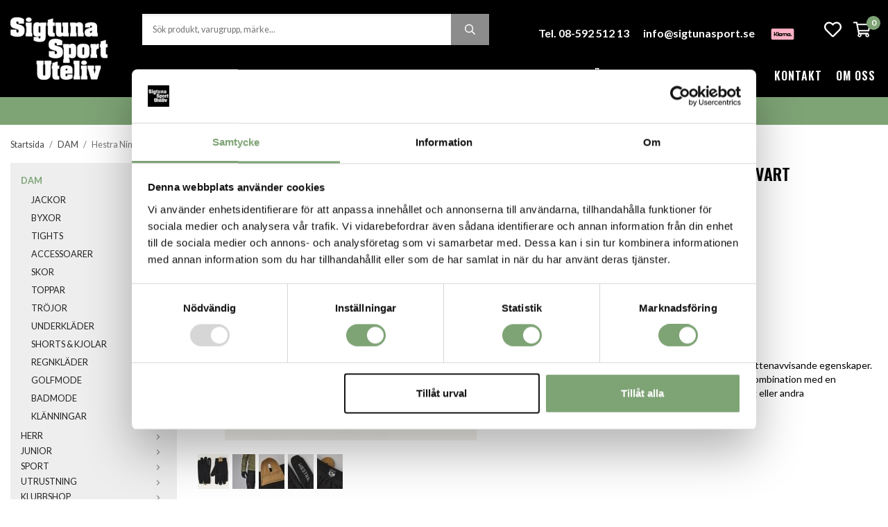

--- FILE ---
content_type: text/html; charset=UTF-8
request_url: https://sigtunasport.se/dam/hestra-nimbus-glove-5-finger-svart/
body_size: 25355
content:
<!doctype html><html lang="sv" class="fonts-loaded"><head><meta charset="utf-8"><title>Hestra Nimbus Glove 5 Finger - Svart - DAM - Sigtunasport.se</title><meta name="description" content="Outdoorhandske i stretchmaterial med vindtäta och vattenavvisande egenskaper. Skalhandsken tar liten plats i fickan och kan används i kombination"><meta name="keywords" content=""><meta name="robots" content="index, follow"><meta name="viewport" content="width=device-width, initial-scale=1"><!-- WIKINGGRUPPEN 12.3.2 --><link rel="shortcut icon" href="/favicon.png"><style>body{margin:0}*,*:before,*:after{-moz-box-sizing:border-box;-webkit-box-sizing:border-box;box-sizing:border-box}.wgr-icon{visibility:hidden}body{background-color:#fff}html{font-family:sans-serif;font-size:14px;font-weight:400;line-height:1.45;color:#000}@media all and (max-width:480px){html{font-size:.9rem}}html.fonts-loaded{font-family:'Lato',sans-serif}h1,h2,h3,h4,h5,h6,.highlight-bar,.footer h4{margin-bottom:10px;margin-top:0;color:#000;font-family:sans-serif;font-weight:600;text-transform:uppercase}h3,h4,h5,h6,.footer h4{font-weight:600}.fonts-loaded h3,.fonts-loaded h4,.fonts-loaded h5,.fonts-loaded h6,.fonts-loaded .footer h4{font-family:'Oswald',sans-serif}h1{font-size:24px;font-weight:600;line-height:1.25}.fonts-loaded h1{font-family:'Oswald',sans-serif}h2,.highlight-bar{font-size:20px;font-weight:600}.fonts-loaded h2,.fonts-loaded .highlight-bar{font-family:'Oswald',sans-serif}h3,.footer h4{font-size:17px}h4{font-size:15px}h5{font-size:14px}h6{font-size:11px}p{margin:0 0 10px}b,strong,th{font-weight:600}th,td{text-align:left}img{max-width:100%;height:auto;vertical-align:middle}a{color:#666;text-decoration:none}a:hover{text-decoration:underline}input,textarea{padding:8px 10px;border:1px solid #c2c2c2;border-radius:0;color:#000;line-height:1.3;background-clip:padding-box}input:focus,textarea:focus{border-color:#aeaeae;outline:none}select{padding:2px 3px}hr{display:block;height:1px;margin:15px 0;padding:0;border:0;border-top:1px solid #cfcfcf}.l-holder{position:relative;max-width:1400px;margin-left:auto;margin-right:auto;margin-top:20px}.view-home .l-holder{margin-top:0}.view-fullwidth .l-holder{max-width:none}@media all and (max-width:1430px){.l-holder{margin-left:15px;margin-right:15px}.view-fullwidth .l-holder{margin-left:0;margin-right:0}}@media all and (max-width:768px){.l-holder{margin-top:15px}}.l-constrained{position:relative;max-width:1400px;margin-left:auto;margin-right:auto}@media all and (max-width:1430px){.l-constrained{margin-left:15px;margin-right:15px}}@media all and (max-width:1430px){.l-constrained--nomargin{margin-left:auto;margin-right:auto}}.l-main{overflow:hidden;margin-bottom:15px}.l-sidebar,.l-sidebar-primary{width:240px}@media all and (max-width:960px){.l-sidebar,.l-sidebar-primary{width:215px}}.l-sidebar-primary{margin-right:30px;float:left}@media all and (max-width:768px){.l-sidebar-primary{display:none}}.l-sidebar{margin-left:30px;float:right}@media all and (max-width:960px){.l-sidebar{display:none}}.neutral-btn{padding:0;border-style:none;background-color:transparent;outline:none;-webkit-appearance:none;-moz-appearance:none;appearance:none;-webkit-user-select:none;-moz-user-select:none;-ms-user-select:none;user-select:none}.grid{margin-left:-20px}.grid:before,.grid:after{content:"";display:table}.grid:after{clear:both}.grid:before,.grid:after{content:"";display:table}.grid:after{clear:both}.grid-item{display:inline-block;padding-left:20px;margin-bottom:20px;vertical-align:top}.grid--small{margin-left:-10px}.grid--small .grid-item{padding-left:10px;margin-bottom:10px}.grid--middle .grid-item{vertical-align:middle}.grid-item-1-1{width:100%}.grid-item-1-2{width:50%}.grid-item-1-3{width:33.33%}.grid-item-2-3{width:66.66%}.grid-item-1-4{width:25%}.grid-item-1-6{width:16.66%}@media all and (max-width:768px){.grid:not(.grid--static) .grid-item-1-4{width:50%}.grid:not(.grid--static) .grid-item-1-6{width:31.33%}}@media all and (max-width:480px){.grid:not(.grid--static){margin-left:0}.grid:not(.grid--static) .grid-item{padding-left:0}.grid:not(.grid--static) .grid-item-1-2,.grid:not(.grid--static) .grid-item-1-3,.grid:not(.grid--static) .grid-item-2-3,.grid:not(.grid--static) .grid-item-1-4{width:100%}.grid:not(.grid--static) .grid-item-1-6{width:50%}}.nav,.nav-block,.nav-float{margin:0;padding-left:0;list-style-type:none}.nav>li,.nav>li>a{display:inline-block}.nav-float>li{float:left}.nav-block>li>a{display:block}.nav-tick li{margin-right:10px}.nav-tick{margin-bottom:10px}.block-list{margin:0;padding-left:0;list-style-type:none}.list-info dd{margin:0 0 15px}.media{margin-bottom:15px}.media,.media-body{overflow:hidden}.media-img{margin-right:15px;float:left}.media-img img{display:block}.table{width:100%;border-collapse:collapse;border-spacing:0}.table td,.table th{padding:0}.default-table{width:100%}.default-table>thead>tr{border-bottom:1px solid #e2e2e2}.default-table>thead th{padding:8px}.default-table>tbody td{padding:8px}.video-wrapper{position:relative;padding-bottom:56.25%;padding-top:25px;height:0;margin-bottom:20px}.video-wrapper iframe{position:absolute;top:0;left:0;width:100%;height:100%}.flexslider{height:0;overflow:hidden}.flexslider .is-flex-lazyload{visibility:hidden}.flexslider a{text-decoration:none}.flex__item{position:relative;display:none;backface-visibility:hidden}.flex__item:first-child{display:block}.is-flex-loading .flex-arrow{visibility:hidden}.is-flex-touch .flex-arrows{display:none}.is-flex-loading .flex-nav{visibility:hidden;opacity:0}.flex-nav{margin-top:15px;margin-bottom:10px;opacity:1;visibility:visible}.flex-nav--paging{position:absolute;bottom:0;z-index:99;width:100%;text-align:center}@media all and (max-width:768px){.flex-nav--paging{display:none}}.flex-nav--paging li{display:inline-block;margin:0 4px}.flex-nav--paging a{border:2px solid #fff;display:block;width:12px;height:12px;background:#666;background:rgba(0,0,0,.2);border-radius:100%;cursor:pointer;text-indent:-9999px;-webkit-tap-highlight-color:rgba(0,0,0,0)}.flex-nav--paging .flex-active a{background:#fff;cursor:default}.flex-nav--thumbs{overflow:hidden}.flex-nav--thumbs li{width:9%;float:left}.flex-nav--thumbs img{opacity:.7;cursor:pointer}.flex-nav--thumbs img:hover,.flex-active .flex-nav--thumbs img{opacity:1}.flex-nav--thumbs .flex-active{cursor:default}.flex-caption{position:absolute;top:0;bottom:0;right:50%;z-index:8;display:flex;align-items:center;justify-content:center;margin-right:-700px;overflow:hidden}@media all and (max-width:1430px){.flex-caption{right:15px;margin-right:0}}@media all and (max-width:600px){.flex-caption{left:0;right:0;top:100%;height:150px}}.flex-caption__inner{padding:70px 50px;width:430px;background:#8c8c8c;background:rgba(135,135,135,.9);color:#fff;text-align:center}@media all and (max-width:1200px){.flex-caption__inner{padding:30px 20px;width:350px}}@media all and (max-width:960px){.flex-caption__inner{padding:20px;width:280px}}@media all and (max-width:600px){.flex-caption__inner{position:relative;z-index:2;display:flex;align-items:center;flex-direction:column;justify-content:center;height:150px;width:100%;background:#8c8c8c}}.flex-caption__inner h2,.flex-caption__inner .highlight-bar{font-size:36px;line-height:1.2}@media all and (max-width:1200px){.flex-caption__inner h2,.flex-caption__inner .highlight-bar{font-size:30px}}@media all and (max-width:960px){.flex-caption__inner h2,.flex-caption__inner .highlight-bar{font-size:24px}}.flex-caption__inner p{font-size:16px;font-weight:700}@media all and (max-width:960px){.flex-caption__inner p{margin-bottom:5px;font-size:14px}}.flex-caption__inner .btn,.flex-caption__inner .startpage-text-img .grid-1-2 a,.flex-caption__inner .startpage-text-img .grid-2-1 a{margin-top:20px;padding:12px 50px;font-size:16px}@media all and (max-width:1200px){.flex-caption__inner .btn,.flex-caption__inner .startpage-text-img .grid-1-2 a,.flex-caption__inner .startpage-text-img .grid-2-1 a{margin-top:15px;padding:12px 40px;font-size:14px}}@media all and (max-width:960px){.flex-caption__inner .btn,.flex-caption__inner .startpage-text-img .grid-1-2 a,.flex-caption__inner .startpage-text-img .grid-2-1 a{margin-top:10px;padding:10px 30px;font-size:12px}}@media all and (max-width:600px){.flex-caption__inner .btn,.flex-caption__inner .startpage-text-img .grid-1-2 a,.flex-caption__inner .startpage-text-img .grid-2-1 a{margin-top:5px}}.is-lazyload,img[data-src]{visibility:hidden;opacity:0}img[src]{visibility:visible;opacity:1;transition:opacity .3s}.highlight-bar{margin-bottom:20px;margin-top:40px}@media all and (max-width:480px){.highlight-bar{margin-bottom:10px;margin-top:30px}}.breadcrumbs{padding-bottom:7px;margin-bottom:10px;font-size:.9rem}.breadcrumbs>li{color:#777;line-height:1}.breadcrumbs a{color:#444;vertical-align:top}.breadcrumbs .icon{margin-left:2px;margin-right:2px;vertical-align:top;color:#999}.breadcrumbs__divider{margin-left:7px;margin-right:7px}.rss-logo .icon{font-size:14px;vertical-align:middle}.rss-logo a .icon{color:#333}.rss-logo a:hover .icon{color:#db6b27;text-decoration:none}.btn,.startpage-text-img .grid-1-2 a,.startpage-text-img .grid-2-1 a{position:relative;display:inline-block;padding:12px 32px;background-color:#8c8c8c;border-style:none;border-radius:0;color:#fff;font-family:sans-serif;font-size:14px;font-weight:600;letter-spacing:1px;line-height:1;text-transform:uppercase;cursor:pointer;outline-style:none;user-select:none;-webkit-tap-highlight-color:rgba(0,0,0,0)}.fonts-loaded .btn,.fonts-loaded .startpage-text-img .grid-1-2 a,.fonts-loaded .startpage-text-img .grid-2-1 a{font-family:'Oswald'}.btn .icon,.startpage-text-img .grid-1-2 a .icon,.startpage-text-img .grid-2-1 a .icon{vertical-align:middle}.btn:hover,.btn:focus,.startpage-text-img .grid-1-2 a:hover,.startpage-text-img .grid-1-2 a:focus,.startpage-text-img .grid-2-1 a:hover,.startpage-text-img .grid-2-1 a:focus{text-decoration:none;background-color:#7f7f7f}.btn:active,.startpage-text-img .grid-1-2 a:active,.startpage-text-img .grid-2-1 a:active{box-shadow:inset 0 3px 5px rgba(0,0,0,.125)}.btn--primary,.startpage-text-img .grid-1-2 a,.startpage-text-img .grid-2-1 a{background-color:#000;color:#fff}.btn--primary:hover,.btn--primary:focus,.startpage-text-img .grid-1-2 a:hover,.startpage-text-img .grid-1-2 a:focus,.startpage-text-img .grid-2-1 a:hover,.startpage-text-img .grid-2-1 a:focus{background-color:#262626}.btn--medium{padding:12px 30px}.btn--large{padding:15px 35px;font-size:15px}.btn--block{width:100%;display:block;padding:12px 30px;text-align:center}.card{margin-bottom:15px}.card__heading{margin:0;padding:7px 10px;background-color:#8c8c8c;font-weight:700;color:#fff}.card__body{padding:10px;border:1px solid #dcdcdc;border-top-style:none;background:#fff}.topcart{position:relative;display:flex;align-items:center;color:#fff}.topcart__body{display:inline-block;cursor:pointer;vertical-align:middle}.topcart__count{font-weight:600}.topcart__icon-inner{display:inline-block;vertical-align:middle}.topcart__cart-icon{margin-right:10px;margin-left:5px;font-size:25px;vertical-align:top}.topcart__count{position:absolute;top:-7px;right:-4px;height:20px;width:20px;background:#7ea375;border-radius:50%;line-height:20px;font-size:12px;color:#fff;text-align:center}.topcart__favorites{margin-right:12px}.topcart__favorites .icon{color:#fff;vertical-align:top;font-size:25px}.is-hover.topcart__favorites .icon{animation:pop 0.25s cubic-bezier(.694,.0482,.335,1) 3}.is-new-cart-item .topcart__count{animation:cart-count-pop 0.25s cubic-bezier(.694,.0482,.335,1)}.popcart{display:none}.filtermenu{margin:0;padding-left:0;list-style-type:none}.filtermenu li:last-child{border-bottom:0}.filtermenu__item{padding:6px;border-bottom:solid 1px #dcdcdc;background-color:#f9f9f9}.filtermenu__item--heading{padding:8px 10px;font-weight:600;background:#fff}.product-filter{display:none;overflow:hidden;margin-top:10px;margin-bottom:10px;padding:0;border:1px solid #e2e2e2;border-radius:0}@media all and (max-width:768px){.product-filter{display:block}}.product-filter__btn{width:100%;padding:10px;display:flex;align-items:center;justify-content:space-between;font-weight:700}.product-filter__body{display:none;padding:15px 15px 0}.grid-gallery{margin:0;padding-left:0;list-style-type:none;display:grid;grid-template-columns:repeat(4,1fr);grid-gap:15px;margin-bottom:15px}.no-cssgrid .grid-gallery{margin-left:-15px}.no-cssgrid .grid-gallery>li{display:inline-block;vertical-align:top;width:calc(99.99%/4 - 15px);margin-left:15px;margin-bottom:15px}.view-category .grid-gallery,.view-product .grid-gallery,.view-search .grid-gallery,.view-campaigns .grid-gallery,.autocomplete .grid-gallery{display:grid;grid-template-columns:repeat(4,1fr);grid-gap:15px;margin-bottom:15px}.no-cssgrid .view-category .grid-gallery,.no-cssgrid .view-product .grid-gallery,.no-cssgrid .view-search .grid-gallery,.no-cssgrid .view-campaigns .grid-gallery,.no-cssgrid .autocomplete .grid-gallery{margin-left:-15px}.no-cssgrid .view-category .grid-gallery>li,.no-cssgrid .view-product .grid-gallery>li,.no-cssgrid .view-search .grid-gallery>li,.no-cssgrid .view-campaigns .grid-gallery>li,.no-cssgrid .autocomplete .grid-gallery>li{display:inline-block;vertical-align:top;width:calc(99.99%/4 - 15px);margin-left:15px;margin-bottom:15px}@media all and (max-width:960px){.grid-gallery,[class^=view-] .grid-gallery{display:grid;grid-template-columns:repeat(3,1fr);grid-gap:15px;margin-bottom:15px}.no-cssgrid .grid-gallery,.no-cssgrid [class^=view-] .grid-gallery{margin-left:-15px}.no-cssgrid .grid-gallery>li,.no-cssgrid [class^=view-] .grid-gallery>li{display:inline-block;vertical-align:top;width:calc(99.99%/3 - 15px);margin-left:15px;margin-bottom:15px}}@media all and (max-width:480px){.grid-gallery,[class^=view-] .grid-gallery{display:grid;grid-template-columns:repeat(2,1fr);grid-gap:15px;margin-bottom:15px}.no-cssgrid .grid-gallery,.no-cssgrid [class^=view-] .grid-gallery{margin-left:-15px}.no-cssgrid .grid-gallery>li,.no-cssgrid [class^=view-] .grid-gallery>li{display:inline-block;vertical-align:top;width:calc(99.99%/2 - 15px);margin-left:15px;margin-bottom:15px}}.view-home .grid-gallery{margin-bottom:60px}@media all and (max-width:480px){.view-home .grid-gallery{margin-bottom:30px}}.view-home .grid-gallery--categories{display:grid;grid-template-columns:repeat(3,1fr);grid-gap:20px;margin-top:20px;margin-bottom:20px}.no-cssgrid .view-home .grid-gallery--categories{margin-left:-20px}.no-cssgrid .view-home .grid-gallery--categories>li{display:inline-block;vertical-align:top;width:calc(99.99%/3 - 20px);margin-left:20px;margin-bottom:20px}@media all and (max-width:960px){.view-home .grid-gallery--categories{display:grid;grid-template-columns:repeat(3,1fr);grid-gap:10px;margin-top:10px;margin-bottom:10px}.no-cssgrid .view-home .grid-gallery--categories{margin-left:-10px}.no-cssgrid .view-home .grid-gallery--categories>li{display:inline-block;vertical-align:top;width:calc(99.99%/3 - 10px);margin-left:10px;margin-bottom:10px}}@media all and (max-width:600px){.view-home .grid-gallery--categories{display:grid;grid-template-columns:repeat(1,1fr);grid-gap:10px;margin-bottom:10px}.no-cssgrid .view-home .grid-gallery--categories{margin-left:-10px}.no-cssgrid .view-home .grid-gallery--categories>li{display:inline-block;vertical-align:top;width:calc(99.99%/1 - 10px);margin-left:10px;margin-bottom:10px}}.no-cssgrid .view-home .grid-gallery--categories>li{margin-left:13px}@media all and (max-width:960px){.no-cssgrid .view-home .grid-gallery--categories>li{margin-left:8px}}@media all and (max-width:600px){.no-cssgrid .view-home .grid-gallery--categories>li{margin-left:8px}}.row-gallery{margin:0;padding-left:0;list-style-type:none}.row-gallery>li{margin-bottom:15px}.list-gallery{margin:0;padding-left:0;list-style-type:none}.list-gallery>li{margin-bottom:15px}.list-gallery>li:last-child{margin-bottom:0}.header{position:relative;position:-webkit-sticky;position:sticky;top:0;left:0;z-index:100;background:#000;color:#fff}.header a{color:#fff}@media all and (max-width:768px){.header{display:none}}.header-sections{position:relative;display:flex;align-items:center;padding-top:20px}.header-sections__col-1{flex-shrink:0;max-width:400px;padding-bottom:20px}.header-sections__col-2{padding-left:50px;width:100%}@media all and (max-width:1200px){.header-sections__col-2{padding-left:30px}}.header__top,.header__bottom{display:flex}.header__bottom{margin-top:10px}.header__top__col--3,.header__bottom__col--2{flex-shrink:0}.header__bottom__col--2{margin-left:auto}.header__top__col--1{flex-grow:1;max-width:500px}.header__top__col--2{margin-left:auto;padding-right:40px;padding-top:10px;font-size:15px;font-weight:700;text-align:right}@media all and (max-width:1430px){.header__top__col--2{font-size:14px}}@media all and (max-width:1200px){.header__top__col--2{padding-right:20px}}@media all and (max-width:960px){.header__top__col--2{padding-top:2px}}.header__top__col--2 ul{margin:0;padding:0;list-style:none}.header__top__col--2 li{display:inline-block;margin-left:30px}@media all and (max-width:1430px){.header__top__col--2 li{margin-left:20px}}@media all and (max-width:960px){.header__top__col--2 li{display:block}}.header__top__col--3{padding-top:10px}.header-bar{padding-top:10px;padding-bottom:10px;background:#7ea375;color:#fff;font-size:13px;font-weight:700;text-align:center}@media all and (max-width:1430px){.header-bar .l-constrained{margin-left:0;margin-right:0}}@media all and (max-width:768px){.header-bar{font-size:12px}}@media all and (max-width:480px){.header-bar{padding-top:7px;padding-bottom:7px;font-size:11px}}.header-bar ul{margin:0;padding:0;list-style:none}.header-bar li{display:inline-block;margin-left:20px;margin-right:20px}@media all and (max-width:480px){.header-bar li{margin-left:10px;margin-right:10px}}@media all and (max-width:380px){.header-bar li:last-of-type{display:none}}.header-bar a{color:#fff}.m-header{position:relative;position:-webkit-sticky;position:sticky;top:0;z-index:1000;display:none;align-items:flex-end;justify-content:space-between;height:80px;padding-left:10px;padding-right:10px;background:#000;color:#fff}@media all and (max-width:768px){.m-header{display:flex}}@media all and (max-width:480px){.m-header{height:80px}}@media screen and (orientation:landscape){.m-header{position:relative}}.m-header__editable{position:absolute;left:12px;right:12px;top:10px;color:#fff;font-size:11px;font-weight:700}.m-header__editable h1,.m-header__editable h2,.m-header__editable h3,.m-header__editable h4,.m-header__editable h5,.m-header__editable h6,.m-header__editable a,.m-header__editable .highlight-bar,.m-header__editable .footer h4{color:#fff}.m-header__editable ul{display:flex;justify-content:space-between;margin:0;padding:0;list-style:none}.m-header__col-1,.m-header__col-2,.m-header__col-3{-webkit-box-flex:1;-ms-flex:1;flex:1;-webkit-box-align:center;-ms-flex-align:center;align-items:center}.m-header__col-1,.m-header__col-3{padding-bottom:15px}.m-header__col-1{-webkit-box-pack:start;-ms-flex-pack:start;justify-content:flex-start}.m-header__col-2{-webkit-box-pack:center;-ms-flex-pack:center;justify-content:center;text-align:center}.m-header__col-3{-webkit-box-pack:end;-ms-flex-pack:end;justify-content:flex-end;text-align:right}.m-header__logo{display:inline-block}.m-header__logo img{max-width:155px;max-height:80px;padding-top:25px;padding-bottom:5px;margin-bottom:9px}@media all and (max-width:480px){.m-header__logo img{max-width:135px;max-height:80px}}.m-header__logo img:hover,.m-header__logo img:active{opacity:.8}.m-header__logo a{-webkit-tap-highlight-color:rgba(0,0,0,0)}.m-header__item{width:35px;color:#fff;font-size:24px;line-height:1;-webkit-tap-highlight-color:rgba(0,0,0,0)}.m-header__item .icon{vertical-align:top}.m-header__item--menu{text-align:left}.m-header__item--search{font-size:20px}.m-header__item--cart-inner{position:relative;display:inline-block}.m-header__item--cart-count{position:absolute;top:-7px;right:-11px;height:17px;width:17px;background:#7ea375;border-radius:50%;line-height:17px;font-size:10px;color:#fff;text-align:center}.m-header__item--favorites{margin-right:6px}.is-hover.m-header__item--favorites .icon{animation:pop 0.25s cubic-bezier(.694,.0482,.335,1) 3}.icon{display:inline-block;width:1em;height:1em;stroke-width:0;stroke:currentColor;fill:currentColor;pointer-events:none}.icon--small{font-size:.8rem}.icon--medium{font-size:1.2rem}.icon--large{font-size:3rem}.icon-on,.is-active .icon-off,.is-hover .icon-off{display:none}.is-active .icon-on,.is-hover .icon-on{display:inline}input[type="radio"],input[type="checkbox"]{display:none;display:inline-block\9}input[type="radio"]+label,input[type="checkbox"]+label{cursor:pointer}input[type="radio"]+label:before,input[type="checkbox"]+label:before{display:inline-block;display:none\9;width:12px;height:12px;margin-right:4px;margin-top:3px;border:1px solid #a9a9a9;border-radius:0;background:#f9f9f9;background:linear-gradient(#f9f9f9,#e9e9e9);vertical-align:top;content:''}input[type="radio"]+label:before{border-radius:50%}input[type="radio"]:checked+label:before{background:#f9f9f9 url(//wgrremote.se/img/mixed/checkbox-radio-2.png) center no-repeat;background-size:6px}input[type="checkbox"]:checked+label:before{background:#f9f9f9 url(//wgrremote.se/img/mixed/checkbox-box-2.png) center no-repeat;background-size:8px}input[type="radio"]:disabled+label:before,input[type="checkbox"]:disabled+label:before{background:#bbb;cursor:default}.label-wrapper{padding-left:20px}.label-wrapper>label{position:relative}.label-wrapper>label:before{position:absolute;margin-left:-20px}.input-form input,.input-form textarea{width:100%}.input-form__row{margin-bottom:8px}.input-form label{display:inline-block;margin-bottom:2px}.max-width-form{max-width:300px}.max-width-form-x2{max-width:400px}.input-table{display:table}.input-table__item{display:table-cell;white-space:nowrap}.input-table--middle .input-table__item{vertical-align:middle}.input-group{display:flex}.input-group--cramped .btn,.input-group--cramped .startpage-text-img .grid-1-2 a,.input-group--cramped .startpage-text-img .grid-2-1 a{border-radius:0}.input-group--cramped *:first-child{border-top-right-radius:0;border-bottom-right-radius:0}.input-group--cramped *:last-child{border-top-left-radius:0;border-bottom-left-radius:0}.input-group--cramped input:first-child{border-right:0}.input-group--cramped input:last-child{border-left:0}.input-group__item{width:50%}.input-group__item:first-child{margin-right:2%}.input-group-1-4 .input-group__item{width:70%}.input-group-1-4 .input-group__item:first-child{width:28%}.input-select{position:relative;display:inline-flex;align-items:center}.input-select select{width:100%;height:100%;padding:5px 15px 5px 0;-webkit-appearance:none;-moz-appearance:none;appearance:none;border-style:none;background:none;font:inherit;line-height:normal;outline:none}.input-select select::-ms-expand{display:none}.input-select .icon{position:absolute;top:0;right:0;bottom:0;margin:auto}.input-select--box{border:1px solid #d9d9d9;border-radius:0}.input-select--box select{padding:8px 30px 8px 15px}.input-select--box--small select{padding:5px 25px 5px 10px}.input-select--box .icon{right:10px}.product-item{position:relative;display:flex;flex-direction:column;background:#fff;cursor:pointer}@media all and (max-width:768px){.product-item{-webkit-tap-highlight-color:rgba(0,0,0,0)}}.product-item .price{font-size:16px}.product-item__img{position:relative;border:1px solid #eee;margin-bottom:7px;padding-bottom:100%}.product-item__img img{position:absolute;top:0;right:0;bottom:0;left:0;margin:auto;max-height:100%}.product-item__heading{margin-bottom:7px;color:#000;font-family:'sans-serif';font-size:14px;font-weight:400;text-transform:none}.fonts-loaded .product-item__heading{font-family:'Lato'}.product-item__body{margin-top:auto}.product-item__select-area{margin-bottom:7px}.product-item__buttons{display:flex;margin-top:7px}.product-item__buttons .btn,.product-item__buttons .startpage-text-img .grid-1-2 a,.product-item__buttons .startpage-text-img .grid-2-1 a{flex:1;padding-left:0;padding-right:0}.product-item__favorite-icon{position:absolute;top:10px;right:10px;z-index:1;color:#b6b6b6;font-size:15px}.is-active.product-item__favorite-icon .icon{color:#7ea375}.is-hover.product-item__favorite-icon .icon{animation:pop 0.25s cubic-bezier(.694,.0482,.335,1)}.list-gallery .product-item{border:none;padding:0}.category-item{position:relative;padding:8px;border:1px solid #eee;background:#fff;text-align:center;cursor:pointer}@media all and (max-width:768px){.category-item{-webkit-tap-highlight-color:rgba(0,0,0,0)}}.category-item__img{position:relative;padding-bottom:68%;margin-bottom:7px}.category-item__img img{position:absolute;top:0;right:0;bottom:0;left:0;margin:auto;max-height:100%}.category-item__heading a{text-decoration:none;color:#000}.category-item--card{padding:0;border-style:none}.category-item--card .category-item__img{margin-bottom:0;background-position:center;background-repeat:no-repeat;background-size:cover}.category-item--card .category-item__body{position:absolute;left:0;right:0;bottom:0;padding:30px;background-image:linear-gradient(to top,rgba(0,0,0,.5),rgba(0,0,0,0));text-align:center}@media all and (max-width:1600px){.category-item--card .category-item__body{padding:10px}}.category-item--card .category-item__body__title{margin-bottom:20px;color:#fff;font-size:34px}@media all and (max-width:1600px){.category-item--card .category-item__body__title{font-size:24px}}@media all and (max-width:960px){.category-item--card .category-item__body__title{margin-bottom:10px}}@media all and (max-width:768px){.category-item--card .category-item__body__title{margin-bottom:5px;font-size:20px}}@media all and (max-width:600px){.category-item--card .category-item__body__title{margin-bottom:20px;font-size:24px}}.product-item-row{padding:15px;border:1px solid #e9e9e9;overflow:hidden;cursor:pointer}@media all and (max-width:480px){.product-item-row .btn:not(.btn--primary),.product-item-row .startpage-text-img .grid-1-2 a:not(.btn--primary),.product-item-row .startpage-text-img .grid-2-1 a:not(.btn--primary){display:none}.product-item-row .btn,.product-item-row .startpage-text-img .grid-1-2 a,.product-item-row .startpage-text-img .grid-2-1 a{padding:6px 12px}}.product-item-row__checkbox-area{float:left}.product-item-row__img{float:left;width:80px;margin-right:15px;text-align:center}.product-item-row__img img{max-height:80px}.product-item-row__footer{float:right;margin-left:15px;text-align:right}.product-item-row__body{overflow:hidden}.product-item-row__price{margin-bottom:10px}.site-nav{display:inline-flex}.site-nav>li>a,.site-nav>li select{display:flex;align-items:center;border-bottom:2px solid transparent;height:60px;margin-right:30px;color:#fff;font-size:16px;font-family:'sans-serif';font-weight:600;letter-spacing:1px;text-transform:uppercase}@media all and (max-width:1430px){.site-nav>li>a,.site-nav>li select{margin-right:20px}}@media all and (max-width:1200px){.site-nav>li>a,.site-nav>li select{font-size:14px}.site-nav>li>a>.icon,.site-nav>li select>.icon{display:none}}@media all and (max-width:960px){.site-nav>li>a,.site-nav>li select{font-size:13px}}.fonts-loaded .site-nav>li>a,.fonts-loaded .site-nav>li select{font-family:'Oswald',sans-serif}.site-nav>li select{padding-right:20px}.header__bottom__col--2 .site-nav>li>a,.header__bottom__col--2 .site-nav>li select{margin-left:30px;margin-right:0}@media all and (max-width:1430px){.header__bottom__col--2 .site-nav>li>a,.header__bottom__col--2 .site-nav>li select{margin-left:20px}}.site-nav>li option{color:#000}.site-nav>li:hover>a{text-decoration:none;border-color:#fff}.site-nav>li>a.selected{border-color:#fff}.dropdown{display:none}.listmenu{margin:0;padding-left:10px;list-style-type:none}.listmenu>li>a{text-transform:uppercase}.listmenu a{padding-top:2px;padding-bottom:2px;position:relative;display:block;font-size:.9rem;color:#222}.listmenu .selected{color:#7ea375;font-weight:700}li .listmenu{display:none}.is-listmenu-opened>.listmenu{display:block}.listmenu-0{padding:15px;background:#eee}.listmenu-0>li>a{padding-top:2px 17px 2px 10px;font-weight:400}.listmenu-0>li>.selected,.listmenu-0>li>.selected .menu-node{color:#7ea375;font-weight:600}.listmenu-1{padding-top:4px;padding-bottom:4px;padding-left:15px}.listmenu-1>li>a{padding-top:4px;padding-bottom:4px}.menu-node{position:absolute;top:0;right:0;bottom:0;margin:auto;width:25px;height:12px;font-size:12px;color:#8c8c8c;text-align:center}@media all and (max-width:768px){.menu-node{width:40px;height:100%;text-align:center;line-height:49px;font-size:22px}}.price{color:#000;font-weight:600;text-transform:uppercase}.fonts-loaded .price{font-family:'Oswald'}.price-discount{color:#e00e0e}.price-original{color:#666;font-size:.8rem;text-decoration:line-through}.site-search{display:flex;border-style:none;border-radius:0;margin:auto;max-width:500px;overflow:hidden;width:100%;background-color:#fff}.site-search .icon{vertical-align:top}.site-search .preloader{left:auto;right:15px}.site-search__col-1{position:relative;width:100%}.site-search__col-2{height:45px}.site-search__input{height:45px;padding-left:15px;overflow:hidden;background-image:linear-gradient(to top,#ffffff 90%,#eeeeee);border-radius:0;border:none;font-size:.9rem;text-overflow:ellipsis;white-space:nowrap}.site-search__input::-ms-clear{display:none}.site-search__btn{padding:0;border-style:none;background-color:transparent;outline:none;-webkit-appearance:none;-moz-appearance:none;appearance:none;-webkit-user-select:none;-moz-user-select:none;-ms-user-select:none;user-select:none;border-lstyle:none;height:100%;line-height:1;padding-left:20px;padding-right:20px;background:#8c8c8c;color:#fff;font-size:15px}.site-search__btn .icon{vertical-align:top}.site-search__btn:focus{opacity:.6}.autocomplete{position:fixed;left:0;right:0;z-index:1001;border-radius:0 0 0 0;display:none;margin-top:20px;max-height:80vh;overflow-y:auto;padding:20px;width:100%;background:#fff;box-shadow:0 2px 8px rgba(0,0,0,.25);color:#222}@media all and (max-width:1430px){.autocomplete{margin-left:15px;margin-right:15px;width:auto}}@media all and (max-width:768px){.autocomplete{position:fixed;bottom:0;top:0!important;border-radius:0;margin-top:0;margin-left:0;margin-right:0;max-height:none;padding:0;background:rgba(0,0,0,.3);box-shadow:none}}.is-autocomplete-active .autocomplete{display:block}@media all and (max-width:768px){.autocomplete-content{padding:15px 15px 100px;height:100%;overflow-y:auto;user-select:none;-webkit-overflow-scrolling:touch!important}.is-autocomplete-open body,.is-autocomplete-active .autocomplete{background:#fff}.is-autocomplete-open body{overflow:hidden}.is-autocomplete-open .autocomplete{display:block}.is-autocomplete-open .m-nav{display:none}}.sort-section{margin-top:5px;margin-bottom:20px}.sort-section>li{margin-right:4px}.sort-section-heading{display:flex;align-items:center;padding-left:15px;padding-right:15px;background:#eee;border:1px solid #d9d9d9;border-right:0;border-top-left-radius:3px;border-bottom-left-radius:3px;font-weight:600}.sort-section-select{border-top-left-radius:0;border-bottom-left-radius:0}@media all and (max-width:768px){.sort-section-select{width:100%}}.l-product{overflow:hidden}.l-product-col-1,.l-product-col-3{width:45%;float:left}.l-product-col-2{float:right;padding-left:20px;width:55%}.l-product-col-3{clear:left}@media all and (max-width:600px){.l-product-col-1,.l-product-col-2,.l-product-col-3{width:auto;padding-left:0;padding-right:0;float:none}}.product-carousel{margin-bottom:15px;overflow:hidden;position:relative}.product-carousel,.product-carousel__item{max-height:400px}@media all and (max-width:480px){.product-carousel,.product-carousel__item{max-height:250px}}.product-carousel__item{text-align:center;position:relative}.product-carousel__link{display:block;height:0;width:100%;cursor:pointer;cursor:-webkit-zoom-in;cursor:-moz-zoom-in;cursor:zoom-in}.product-carousel__img{position:absolute;top:0;left:0;right:0;bottom:0;margin:auto;max-height:100%;width:auto;object-fit:contain}.product-thumbs{margin-bottom:15px;font-size:0}.product-thumbs img{max-height:50px;margin-top:5px;margin-right:5px;cursor:pointer}.product-title{margin-bottom:15px}.product-options{margin-bottom:10px;margin-left:-2%;margin-top:10px}.product-option{display:inline-block;margin-bottom:2%;margin-left:2%;width:48%;vertical-align:top}@media all and (max-width:960px){.product-option{width:98%}}@media all and (max-width:768px){.product-option{width:48%}}.product-option select{padding:10px 12px;width:100%}.product-option__title{font-weight:600}.product-cart-button-wrapper{margin-bottom:10px}.product-cart-button-wrapper .btn--primary,.product-cart-button-wrapper .startpage-text-img .grid-1-2 a,.product-cart-button-wrapper .startpage-text-img .grid-2-1 a{padding:16px 50px}@media all and (max-width:960px){.product-cart-button-wrapper .btn--primary,.product-cart-button-wrapper .startpage-text-img .grid-1-2 a,.product-cart-button-wrapper .startpage-text-img .grid-2-1 a{padding:14px 30px}}@media all and (max-width:480px){.product-cart-button-wrapper .btn--primary,.product-cart-button-wrapper .startpage-text-img .grid-1-2 a,.product-cart-button-wrapper .startpage-text-img .grid-2-1 a{display:block;text-align:center;width:100%}}.product-quantity{width:50px;padding-top:10px;padding-bottom:10px;margin-right:8px;font-weight:600;text-align:center}.product-custom-fields{margin-left:5px;margin-top:10px}.product-price-field{margin-bottom:15px}.product-price-field .price{font-size:21px}.product-stock{margin-bottom:15px}.product-stock-item{display:none}.product-stock-item .icon{vertical-align:middle;font-size:16px}.active-product-stock-item{display:block}.product-stock-item__text{vertical-align:middle}.in-stock .icon{color:#3eac0d}.on-order .icon{color:#eba709}.soon-out-of-stock .icon{color:#114b85}.out-of-stock>.icon{color:#d4463d}.product-part-payment-klarna{margin-bottom:10px}.is-hidden{display:none!important}.clearfix:before,.clearfix:after{content:"";display:table}.clearfix:after{clear:both}.clear{clear:both}.flush{margin:0!important}.wipe{padding:0!important}.right{float:right!important}.left{float:left!important}.float-none{float:none!important}.text-left{text-align:left!important}.text-center{text-align:center!important}.text-right{text-align:right!important}.align-top{vertical-align:top!important}.align-middle{vertical-align:middle!important}.align-bottom{vertical-align:bottom!important}.go:after{content:"\00A0" "\00BB"!important}.stretched{width:100%!important}.center-block{display:block;margin-left:auto;margin-right:auto}.vertical-center{display:flex;align-items:center}.space-between{display:flex;justify-content:space-between}.vertical-center-space-between{display:flex;align-items:center;justify-content:space-between}.muted{color:#999}.info{font-size:.7rem;color:#777}.brand{color:#8c8c8c}.reset-line-height{line-height:1}.mr-small{margin-right:5px}.ml-small{margin-left:5px}.mt-small{margin-top:5px}.mb-small{margin-bottom:5px}.mr{margin-right:15px}.ml{margin-left:15px}.mt{margin-top:15px}.mb{margin-bottom:15px}@media all and (max-width:960px){.hide-for-xlarge{display:none!important}}@media all and (max-width:768px){.hide-for-large{display:none!important}.hide-on-touch{display:none}}@media all and (max-width:480px){.hide-for-medium{display:none!important}}@media all and (max-width:320px){.hide-for-small{display:none!important}}@media all and (min-width:769px){.hide-on-desktop{display:none}}</style><link rel="preload" href="/css/compiled/compiled_1.css?v=1238" as="style"
onload="this.onload=null;this.rel='stylesheet'"><noscript><link rel="stylesheet" href="/css/compiled/compiled_1.css?v=1238"></noscript><link rel="canonical" href="https://sigtunasport.se/dam/hestra-nimbus-glove-5-finger-svart/"><script>if (typeof dataLayer == 'undefined') {var dataLayer = [];} dataLayer.push({"ecommerce":{"currencyCode":"SEK","detail":{"products":[{"name":"Hestra Nimbus Glove 5 Finger - Svart","id":"015279_10","price":399,"category":"dam"}]}}}); dataLayer.push({"event":"fireRemarketing","remarketing_params":{"ecomm_prodid":"015279_10","ecomm_category":"dam","ecomm_totalvalue":399,"isSaleItem":false,"ecomm_pagetype":"product"}}); (function(w,d,s,l,i){w[l]=w[l]||[];w[l].push({'gtm.start':
new Date().getTime(),event:'gtm.js'});var f=d.getElementsByTagName(s)[0],
j=d.createElement(s),dl=l!='dataLayer'?'&l='+l:'';j.async=true;j.src=
'//www.googletagmanager.com/gtm.js?id='+i+dl;f.parentNode.insertBefore(j,f);
})(window,document,'script','dataLayer','GTM-M7TC4J2P')</script><!-- Start Google Analytics 4 --><!-- Google tag (gtag.js) --><script async src="https://www.googletagmanager.com/gtag/js?id=G-W12F3TGGNY"></script><script> window.dataLayer = window.dataLayer || [];
function gtag(){dataLayer.push(arguments);}
gtag('js', new Date());
gtag('config', 'G-W12F3TGGNY', '{"currency":"SEK","anonymize_ip":true}');
gtag(...["event","view_item",{"currency":"SEK","items":[{"item_id":"015279_10","item_name":"Hestra Nimbus Glove 5 Finger - Svart","price":399,"item_category":"dam"}]}]);</script><!-- End Google Analytics 4 --><style>/* Cookiebot full toggle-fix för Wikinggruppen CMS */
.CybotCookiebotDialog input[type="checkbox"],
.CybotCookiebotDialog input[type="radio"],
.CybotCookiebotDialogBodyLevelButton {
display: block !important;
position: relative !important;
opacity: 0 !important;
visibility: visible !important;
width: 100% !important;
height: 100% !important;
margin: 0 !important;
pointer-events: auto !important;
z-index: 9999 !important;
}
.CybotCookiebotDialog .CybotCookiebotDialogBodyLevelButtonSlider {
pointer-events: none !important; /* Låt slidern "följa" checkbox */
}</style><meta property="og:title" content="Hestra Nimbus Glove 5 Finger - Svart"/><meta property="og:description" content="Outdoorhandske i stretchmaterial med vindtäta och vattenavvisande egenskaper. Skalhandsken tar liten plats i fickan och kan används i kombination med en bashandske vid väderförändring under cykling, vandring eller andra utomhusaktiviteter. Tål maskintvätt."/><meta property="og:type" content="product"/><meta property="og:url" content="https://sigtunasport.se/dam/hestra-nimbus-glove-5-finger-svart/"/><meta property="og:site_name" content="Sigtuna Sport Uteliv"/><meta property="product:retailer_item_id" content="015279_10"/><meta property="product:price:amount" content="399" /><meta property="product:price:currency" content="SEK" /><meta property="product:availability" content="instock" /><meta property="og:image" content="https://sigtunasport.se/images/zoom/hestranimbusglove5finger-svart.jpg"/><meta property="og:image" content="https://sigtunasport.se/images/zoom/hestranimbusglove5finger-svart1.jpg"/><meta property="og:image" content="https://sigtunasport.se/images/zoom/hestranimbusglove5finger-svart2.jpg"/><meta property="og:image" content="https://sigtunasport.se/images/zoom/hestranimbusglove5finger-svart3.jpg"/><meta property="og:image" content="https://sigtunasport.se/images/zoom/hestranimbusglove5finger-svart4.jpg"/></head><body class="view-product" itemscope itemtype="http://schema.org/ItemPage"><div id="fb-root"></div><!-- Google Tag Manager (noscript) --><noscript><iframe src="https://www.googletagmanager.com/ns.html?id=GTM-M7TC4J2P"
height="0" width="0" style="display:none;visibility:hidden"></iframe></noscript><!-- End Google Tag Manager (noscript) --><div class="m-header"> <div class="m-header__editable"> <ul><li>08 - 592 512 13</li></ul> </div><div class="m-header__col-1"><button class="m-header__item m-header__item--menu neutral-btn" id="js-mobile-menu"><span class="m-header__item--menu-open"><svg class="icon icon--bars "><use xmlns:xlink="http://www.w3.org/1999/xlink" xlink:href="/svg-icons/regular.svg#bars" href="/svg-icons/regular.svg#bars"></use></svg></span><span class="m-header__item--menu-close"><svg class="icon icon--times "><use xmlns:xlink="http://www.w3.org/1999/xlink" xlink:href="/svg-icons/regular.svg#times" href="/svg-icons/regular.svg#times"></use></svg></span></button><button class="m-header__item m-header__item--search neutral-btn js-touch-area" id="js-mobile-search"><svg class="icon icon--search "><use xmlns:xlink="http://www.w3.org/1999/xlink" xlink:href="/svg-icons/regular.svg#search" href="/svg-icons/regular.svg#search"></use></svg></button></div><div class="m-header__col-2"><a class="m-header__logo" href="/"><img src="/frontend/view_desktop/design/logos/default.png?v2" class="mini-site-logo"
alt="Sigtuna Sport Uteliv"></a></div><div class="m-header__col-3"><a class="m-header__item m-header__item--favorites js-cart-favorites"
href="/my-favorites/?"><svg class="icon icon--heart "><use xmlns:xlink="http://www.w3.org/1999/xlink" xlink:href="/svg-icons/regular.svg#heart" href="/svg-icons/regular.svg#heart"></use></svg></a><button class="m-header__item m-header__item--cart neutral-btn js-touch-area"
id="js-mobile-cart" onclick="goToURL('/checkout')"><span class="m-header__item--cart-inner" id="js-mobile-cart-inner"><svg class="icon icon--shopping-cart "><use xmlns:xlink="http://www.w3.org/1999/xlink" xlink:href="/svg-icons/regular.svg#shopping-cart" href="/svg-icons/regular.svg#shopping-cart"></use></svg></span></button></div></div><div class="page"><div class="header js-header clearfix"> <div class="header-sections l-constrained"> <div class="header-sections__cols header-sections__col-1"> <a class="header-logo" href="/"> <img src="/frontend/view_desktop/design/logos/default.png?v2" alt="Sigtuna Sport Uteliv"> </a> </div> <div class="header-sections__cols header-sections__col-2"> <div class="header__top"> <div class="header__top__col header__top__col--1"> <!-- Search Box --> <form method="get" action="/search/" class="site-search" itemprop="potentialAction"
itemscope itemtype="http://schema.org/SearchAction"> <div class="site-search__col-1"> <meta itemprop="target"
content="https://sigtunasport.se/search/?q={q}"/> <input type="hidden" name="lang" value="sv"> <input type="search" autocomplete="off" value=""
name="q" class="site-search__input stretched js-autocomplete-input"
placeholder="Sök produkt, varugrupp, märke..." required itemprop="query-input"> <div class="is-autocomplete-preloader preloader preloader--small preloader--middle"> <div class="preloader__icn"><div class="preloader__cut"><div class="preloader__donut"></div></div></div> </div> </div> <div class="site-search__col-2"> <button type="submit" class="site-search__btn"><svg class="icon icon--search "><use xmlns:xlink="http://www.w3.org/1999/xlink" xlink:href="/svg-icons/regular.svg#search" href="/svg-icons/regular.svg#search"></use></svg></button> </div> </form> </div> <div class="header__top__col header__top__col--2"> <ul><li><span style="font-size:16px;">Tel. 08-592 512 13</span></li><li><span style="font-size:16px;"><a href="/cdn-cgi/l/email-protection#4d24232b220d3e242a3938232c3e3d223f39633e28"><span class="__cf_email__" data-cfemail="741d1a121b34071d1300011a1507041b06005a0711">[email&#160;protected]</span></a></span></li><li><span style="font-size:16px;"><img alt="klarna" height="40" src="/userfiles/image/klarna.png" width="40"></span></li></ul>
</div> <div class="header__top__col header__top__col--3"> <div> <div class="topcart" id="js-topcart"> <a class="topcart__favorites js-cart-favorites"
title="Mina favoriter"
href="/my-favorites/?"><svg class="icon icon--heart "><use xmlns:xlink="http://www.w3.org/1999/xlink" xlink:href="/svg-icons/regular.svg#heart" href="/svg-icons/regular.svg#heart"></use></svg></a><svg class="icon icon--shopping-cart topcart__cart-icon"><use xmlns:xlink="http://www.w3.org/1999/xlink" xlink:href="/svg-icons/regular.svg#shopping-cart" href="/svg-icons/regular.svg#shopping-cart"></use></svg><span class="topcart__count">0</span> </div> <div class="popcart" id="js-popcart"> </div> </div> </div> </div> <div class="header__bottom"> <div class="header__bottom__col header__bottom__col--1"> <ul class="nav site-nav mega-menu"> <li class="has-dropdown"><a class="selected" href="/dam/">DAM<svg class="icon icon--angle-down dropdown-arrow"><use xmlns:xlink="http://www.w3.org/1999/xlink" xlink:href="/svg-icons/regular.svg#angle-down" href="/svg-icons/regular.svg#angle-down"></use></svg></a><ul class="level-1 dropdown"><li ><a href="/dam/jackor/">JACKOR</a><ul class="level-2"><li ><a href="/dam/jackor/regnjackor/">REGNJACKOR</a></li><li ><a href="/dam/jackor/var-hostjackor/">VÅR- & HÖSTJACKOR</a></li><li ><a href="/dam/jackor/traningsjackor/">TRÄNINGSJACKOR</a></li><li ><a href="/dam/jackor/skaljackor/">SKALJACKOR</a></li><li ><a href="/dam/jackor/vastar/">VÄSTAR</a></li><li ><a href="/dam/jackor/skidjackor/">SKIDJACKOR</a></li><li ><a href="/dam/jackor/vinterjackor/">VINTERJACKOR</a></li><li ><a href="/dam/jackor/parkas/">PARKAS</a></li></ul></li><li ><a href="/dam/byxor/">BYXOR</a><ul class="level-2"><li ><a href="/dam/byxor/traningsbyxor/">TRÄNINGSBYXOR</a></li><li ><a href="/dam/byxor/outdoorbyxor/">OUTDOORBYXOR</a></li><li ><a href="/dam/byxor/vardagsbyxor/">VARDAGSBYXOR</a></li><li ><a href="/dam/byxor/sweatpants/">SWEATPANTS</a></li><li ><a href="/dam/byxor/regnbyxor/">REGNBYXOR</a></li><li ><a href="/dam/byxor/skidbyxor/">SKIDBYXOR</a></li></ul></li><li ><a href="/dam/tights/">TIGHTS</a><ul class="level-2"><li ><a href="/dam/tights/bike-tights/">BIKE TIGHTS</a></li><li ><a href="/dam/tights/3-4-tights/">3/4 TIGHTS</a></li><li ><a href="/dam/tights/7-8-tights/">7/8 TIGHTS</a></li><li ><a href="/dam/tights/hellanga-tights/">HELLÅNGA TIGHTS</a></li></ul></li><li ><a href="/dam/accessoarer/">ACCESSOARER</a><ul class="level-2"><li ><a href="/dam/accessoarer/handskar-vantar/">HANDSKAR & VANTAR</a></li><li ><a href="/dam/accessoarer/halsdukar-buffar/">HALSDUKAR & BUFFAR</a></li><li ><a href="/dam/accessoarer/mossor/">MÖSSOR</a></li><li ><a href="/dam/accessoarer/kepsar-hattar/">KEPSAR & HATTAR</a></li><li ><a href="/dam/accessoarer/balten/">BÄLTEN</a></li><li ><a href="/dam/accessoarer/pannband-svettband/">PANNBAND & SVETTBAND</a></li></ul></li><li ><a href="/dam/skor/">SKOR</a><ul class="level-2"><li ><a href="/dam/skor/vardagsskor/">VARDAGSSKOR</a></li><li ><a href="/dam/skor/sandaler/">SANDALER</a></li><li ><a href="/dam/skor/gummistovlar/">GUMMISTÖVLAR</a></li><li ><a href="/dam/skor/loparskor/">LÖPARSKOR</a></li><li ><a href="/dam/skor/traningsskor/">TRÄNINGSSKOR</a></li><li ><a href="/dam/skor/vandringsskor/">VANDRINGSSKOR</a></li><li ><a href="/dam/skor/kangor/">KÄNGOR</a></li><li ><a href="/dam/skor/tennisskor/">TENNISSKOR</a></li><li ><a href="/dam/skor/padelskor/">PADELSKOR</a></li><li ><a href="/dam/skor/innebandyskor/">INNEBANDYSKOR</a></li><li ><a href="/dam/skor/fotbollsskor/">FOTBOLLSSKOR</a></li><li ><a href="/dam/skor/vinterskor/">VINTERSKOR</a></li><li ><a href="/dam/skor/handbollsskor/">HANDBOLLSSKOR</a></li><li ><a href="/dam/skor/inlagg-skydd/">INLÄGG & SKYDD</a></li></ul></li><li ><a href="/dam/toppar/">TOPPAR</a><ul class="level-2"><li ><a href="/dam/toppar/t-shirts/">T-SHIRTS</a></li><li ><a href="/dam/toppar/langarmade-t-shirts/">LÅNGÄRMADE T-SHIRTS</a></li><li ><a href="/dam/toppar/linnen/">LINNEN</a></li><li ><a href="/dam/toppar/pike-skjortor/">PIKÉ & SKJORTOR</a></li></ul></li><li ><a href="/dam/trojor/">TRÖJOR</a><ul class="level-2"><li ><a href="/dam/trojor/sweatshirts/">SWEATSHIRTS</a></li><li ><a href="/dam/trojor/stickade-trojor/">STICKADE TRÖJOR</a></li><li ><a href="/dam/trojor/fleecetrojor/">FLEECETRÖJOR</a></li><li ><a href="/dam/trojor/hoodies/">HOODIES</a></li><li ><a href="/dam/trojor/traningstrojor/">TRÄNINGSTRÖJOR</a></li></ul></li><li ><a href="/dam/underklader/">UNDERKLÄDER</a><ul class="level-2"><li ><a href="/dam/underklader/sport-bh/">SPORT-BH</a></li><li ><a href="/dam/underklader/strumpor/">STRUMPOR</a></li><li ><a href="/dam/underklader/understall/">UNDERSTÄLL</a></li><li ><a href="/dam/underklader/trosor/">TROSOR</a></li></ul></li><li ><a href="/dam/shorts-kjolar/">SHORTS & KJOLAR</a></li><li ><a href="/dam/regnklader/">REGNKLÄDER</a></li><li ><a href="/dam/golfmode/">GOLFMODE</a></li><li ><a href="/dam/badmode/">BADMODE</a></li><li ><a href="/dam/klanningar/">KLÄNNINGAR</a></li></ul></li><li class="has-dropdown"><a href="/herr/">HERR<svg class="icon icon--angle-down dropdown-arrow"><use xmlns:xlink="http://www.w3.org/1999/xlink" xlink:href="/svg-icons/regular.svg#angle-down" href="/svg-icons/regular.svg#angle-down"></use></svg></a><ul class="level-1 dropdown"><li ><a href="/herr/jackor/">JACKOR</a><ul class="level-2"><li ><a href="/herr/jackor/regnjackor/">REGNJACKOR</a></li><li ><a href="/herr/jackor/var-hostjackor/">VÅR- & HÖSTJACKOR</a></li><li ><a href="/herr/jackor/traningsjackor/">TRÄNINGSJACKOR</a></li><li ><a href="/herr/jackor/skaljackor/">SKALJACKOR</a></li><li ><a href="/herr/jackor/vastar/">VÄSTAR</a></li><li ><a href="/herr/jackor/skidjackor/">SKIDJACKOR</a></li><li ><a href="/herr/jackor/vinterjackor/">VINTERJACKOR</a></li><li ><a href="/herr/jackor/parkas/">PARKAS</a></li></ul></li><li ><a href="/herr/byxor/">BYXOR</a><ul class="level-2"><li ><a href="/herr/byxor/traningsbyxor/">TRÄNINGSBYXOR</a></li><li ><a href="/herr/byxor/outdoorbyxor/">OUTDOORBYXOR</a></li><li ><a href="/herr/byxor/vardagsbyxor/">VARDAGSBYXOR</a></li><li ><a href="/herr/byxor/sweatpants/">SWEATPANTS</a></li><li ><a href="/herr/byxor/regnbyxor/">REGNBYXOR</a></li><li ><a href="/herr/byxor/skidbyxor/">SKIDBYXOR</a></li></ul></li><li ><a href="/herr/trojor/">TRÖJOR</a><ul class="level-2"><li ><a href="/herr/trojor/traningstrojor/">TRÄNINGSTRÖJOR</a></li><li ><a href="/herr/trojor/sweatshirts/">SWEATSHIRTS</a></li><li ><a href="/herr/trojor/fleecetrojor/">FLEECETRÖJOR</a></li><li ><a href="/herr/trojor/hoodies/">HOODIES</a></li><li ><a href="/herr/trojor/stickade-trojor/">STICKADE TRÖJOR</a></li></ul></li><li ><a href="/herr/accessoarer/">ACCESSOARER</a><ul class="level-2"><li ><a href="/herr/accessoarer/handskar-vantar/">HANDSKAR & VANTAR</a></li><li ><a href="/herr/accessoarer/mossor/">MÖSSOR</a></li><li ><a href="/herr/accessoarer/halsdukar-buffar/">HALSDUKAR & BUFFAR</a></li><li ><a href="/herr/accessoarer/kepsar-hattar/">KEPSAR & HATTAR</a></li><li ><a href="/herr/accessoarer/balten/">BÄLTEN</a></li><li ><a href="/herr/accessoarer/pannband-svettband/">PANNBAND & SVETTBAND</a></li></ul></li><li ><a href="/herr/skor/">SKOR</a><ul class="level-2"><li ><a href="/herr/skor/vardagsskor/">VARDAGSSKOR</a></li><li ><a href="/herr/skor/sandaler/">SANDALER</a></li><li ><a href="/herr/skor/gummistovlar/">GUMMISTÖVLAR</a></li><li ><a href="/herr/skor/loparskor/">LÖPARSKOR</a></li><li ><a href="/herr/skor/traningsskor/">TRÄNINGSSKOR</a></li><li ><a href="/herr/skor/vandringsskor/">VANDRINGSSKOR</a></li><li ><a href="/herr/skor/kangor/">KÄNGOR</a></li><li ><a href="/herr/skor/tennisskor/">TENNISSKOR</a></li><li ><a href="/herr/skor/padelskor/">PADELSKOR</a></li><li ><a href="/herr/skor/innebandyskor/">INNEBANDYSKOR</a></li><li ><a href="/herr/skor/fotbollsskor/">FOTBOLLSSKOR</a></li><li ><a href="/herr/skor/vinterskor/">VINTERSKOR</a></li><li ><a href="/herr/skor/handbollsskor/">HANDBOLLSSKOR</a></li><li ><a href="/herr/skor/inlagg-skydd/">INLÄGG & SKYDD</a></li></ul></li><li ><a href="/herr/shorts/">SHORTS</a><ul class="level-2"><li ><a href="/herr/shorts/traningsshorts/">TRÄNINGSSHORTS</a></li><li ><a href="/herr/shorts/vardagsshorts/">VARDAGSSHORTS</a></li><li ><a href="/herr/shorts/vandringsshorts/">VANDRINGSSHORTS</a></li></ul></li><li ><a href="/herr/underklader/">UNDERKLÄDER</a><ul class="level-2"><li ><a href="/herr/underklader/kalsonger/">KALSONGER</a></li><li ><a href="/herr/underklader/strumpor/">STRUMPOR</a></li><li ><a href="/herr/underklader/understall/">UNDERSTÄLL</a></li><li ><a href="/herr/underklader/pyjamasbyxor/">PYJAMASBYXOR</a></li></ul></li><li ><a href="/herr/regnklader/">REGNKLÄDER</a></li><li ><a href="/herr/tights/">TIGHTS</a></li><li ><a href="/herr/t-shirts-linnen/">T-SHIRTS & LINNEN</a></li><li ><a href="/herr/pike-skjortor/">PIKÈ & SKJORTOR</a></li><li ><a href="/herr/badklader/">BADKLÄDER</a></li><li ><a href="/herr/golfmode/">GOLFMODE</a></li></ul></li><li class="has-dropdown"><a href="/junior/">JUNIOR<svg class="icon icon--angle-down dropdown-arrow"><use xmlns:xlink="http://www.w3.org/1999/xlink" xlink:href="/svg-icons/regular.svg#angle-down" href="/svg-icons/regular.svg#angle-down"></use></svg></a><ul class="level-1 dropdown"><li ><a href="/junior/jackor/">JACKOR</a><ul class="level-2"><li ><a href="/junior/jackor/regnjackor/">REGNJACKOR</a></li><li ><a href="/junior/jackor/var-hostjackor/">VÅR- & HÖSTJACKOR</a></li><li ><a href="/junior/jackor/traningsjackor/">TRÄNINGSJACKOR</a></li><li ><a href="/junior/jackor/skaljackor/">SKALJACKOR</a></li><li ><a href="/junior/jackor/skidjackor/">SKIDJACKOR</a></li><li ><a href="/junior/jackor/vinterjackor/">VINTERJACKOR</a></li><li ><a href="/junior/jackor/parkas/">PARKAS</a></li><li ><a href="/junior/jackor/vastar/">VÄSTAR</a></li></ul></li><li ><a href="/junior/byxor/">BYXOR</a><ul class="level-2"><li ><a href="/junior/byxor/traningsbyxor/">TRÄNINGSBYXOR</a></li><li ><a href="/junior/byxor/overdragsbyxor/">ÖVERDRAGSBYXOR</a></li><li ><a href="/junior/byxor/fleece-mjukisbyxor/">FLEECE- & MJUKISBYXOR</a></li><li ><a href="/junior/byxor/regnbyxor/">REGNBYXOR</a></li><li ><a href="/junior/byxor/skidbyxor/">SKIDBYXOR</a></li><li ><a href="/junior/byxor/outdoorbyxor/">OUTDOORBYXOR</a></li></ul></li><li ><a href="/junior/shorts/">SHORTS</a></li><li ><a href="/junior/trojor/">TRÖJOR</a><ul class="level-2"><li ><a href="/junior/trojor/traningstrojor/">TRÄNINGSTRÖJOR</a></li><li ><a href="/junior/trojor/hoodies/">HOODIES</a></li><li ><a href="/junior/trojor/sweatshirts/">SWEATSHIRTS</a></li><li ><a href="/junior/trojor/fleecetrojor/">FLEECETRÖJOR</a></li></ul></li><li ><a href="/junior/accessoarer/">ACCESSOARER</a><ul class="level-2"><li ><a href="/junior/accessoarer/handskar-vantar/">HANDSKAR & VANTAR</a></li><li ><a href="/junior/accessoarer/mossor-pannband/">MÖSSOR & PANNBAND</a></li><li ><a href="/junior/accessoarer/buffar/">BUFFAR</a></li><li ><a href="/junior/accessoarer/kepsar-hattar/">KEPSAR & HATTAR</a></li><li ><a href="/junior/accessoarer/solglasogon/">SOLGLASÖGON</a></li></ul></li><li ><a href="/junior/skor/">SKOR</a><ul class="level-2"><li ><a href="/junior/skor/fritidssskor/">FRITIDSSSKOR</a></li><li ><a href="/junior/skor/sandaler/">SANDALER</a></li><li ><a href="/junior/skor/gummistovlar/">GUMMISTÖVLAR</a></li><li ><a href="/junior/skor/tennisskor/">TENNISSKOR</a></li><li ><a href="/junior/skor/innebandyskor/">INNEBANDYSKOR</a></li><li ><a href="/junior/skor/fotbollsskor/">FOTBOLLSSKOR</a></li><li ><a href="/junior/skor/handbollsskor/">HANDBOLLSSKOR</a></li><li ><a href="/junior/skor/inlagg/">INLÄGG</a></li><li ><a href="/junior/skor/vinterskor/">VINTERSKOR</a></li></ul></li><li ><a href="/junior/regnklader/">REGNKLÄDER</a></li><li ><a href="/junior/tights/">TIGHTS</a></li><li ><a href="/junior/t-shirts-linnen/">T-SHIRTS & LINNEN</a></li><li ><a href="/junior/badklader/">BADKLÄDER</a></li><li ><a href="/junior/underklader/">UNDERKLÄDER</a><ul class="level-2"><li ><a href="/junior/underklader/strumpor/">STRUMPOR</a></li><li ><a href="/junior/underklader/understall/">UNDERSTÄLL</a></li><li ><a href="/junior/underklader/kalsonger/">KALSONGER</a></li><li ><a href="/junior/underklader/pyjamasbyxor/">PYJAMASBYXOR</a></li></ul></li><li ><a href="/junior/overaller/">OVERALLER</a></li></ul></li><li class="has-dropdown"><a href="/sport/">SPORT<svg class="icon icon--angle-down dropdown-arrow"><use xmlns:xlink="http://www.w3.org/1999/xlink" xlink:href="/svg-icons/regular.svg#angle-down" href="/svg-icons/regular.svg#angle-down"></use></svg></a><ul class="level-1 dropdown"><li ><a href="/sport/fotboll/">FOTBOLL</a><ul class="level-2"><li ><a href="/sport/fotboll/fotbollsskor/">FOTBOLLSSKOR</a><ul class="level-3"><li ><a href="/sport/fotboll/fotbollsskor/junior/">JUNIOR</a></li><li ><a href="/sport/fotboll/fotbollsskor/senior/">SENIOR</a></li></ul></li><li ><a href="/sport/fotboll/fotbollar/">FOTBOLLAR</a></li><li ><a href="/sport/fotboll/benskydd/">BENSKYDD</a></li><li ><a href="/sport/fotboll/malvaktshandskar/">MÅLVAKTSHANDSKAR</a></li></ul></li><li ><a href="/sport/innebandy/">INNEBANDY</a><ul class="level-2"><li ><a href="/sport/innebandy/innebandyskor/">INNEBANDYSKOR</a></li><li ><a href="/sport/innebandy/innebandyklubbor/">INNEBANDYKLUBBOR</a></li><li ><a href="/sport/innebandy/malvakt/">MÅLVAKT</a></li><li ><a href="/sport/innebandy/blad/">BLAD</a></li><li ><a href="/sport/innebandy/skyddsglasogon/">SKYDDSGLASÖGON</a></li><li ><a href="/sport/innebandy/lindor/">LINDOR</a></li><li ><a href="/sport/innebandy/innebandyvaskor/">INNEBANDYVÄSKOR</a></li><li ><a href="/sport/innebandy/innebandybollar/">INNEBANDYBOLLAR</a></li></ul></li><li ><a href="/sport/padel/">PADEL</a><ul class="level-2"><li ><a href="/sport/padel/padelracket/">PADELRACKET</a></li><li ><a href="/sport/padel/padelskor/">PADELSKOR</a></li><li ><a href="/sport/padel/tillbehor/">TILLBEHÖR</a></li><li ><a href="/sport/padel/padelbollar/">PADELBOLLAR</a></li></ul></li><li ><a href="/sport/tennis/">TENNIS</a><ul class="level-2"><li ><a href="/sport/tennis/tennisskor/">TENNISSKOR</a></li><li ><a href="/sport/tennis/tennisbollar/">TENNISBOLLAR</a></li><li ><a href="/sport/tennis/tennisracket/">TENNISRACKET</a></li><li ><a href="/sport/tennis/tillbehor/">TILLBEHÖR</a></li></ul></li><li ><a href="/sport/bordtennis/">BORDTENNIS</a><ul class="level-2"><li ><a href="/sport/bordtennis/bordtennisbollar/">BORDTENNISBOLLAR</a></li><li ><a href="/sport/bordtennis/bordtennisracket/">BORDTENNISRACKET</a></li></ul></li><li ><a href="/sport/handboll/">HANDBOLL</a><ul class="level-2"><li ><a href="/sport/handboll/handbollsskor/">HANDBOLLSSKOR</a></li></ul></li><li ><a href="/sport/discgolf/">DISCGOLF</a></li><li ><a href="/sport/badminton/">BADMINTON</a></li><li ><a href="/sport/basket/">BASKET</a></li></ul></li><li class="has-dropdown"><a href="/utrustning/">UTRUSTNING<svg class="icon icon--angle-down dropdown-arrow"><use xmlns:xlink="http://www.w3.org/1999/xlink" xlink:href="/svg-icons/regular.svg#angle-down" href="/svg-icons/regular.svg#angle-down"></use></svg></a><ul class="level-1 dropdown"><li ><a href="/utrustning/vaskor/">VÄSKOR</a><ul class="level-2"><li ><a href="/utrustning/vaskor/vandringsryggsackar/">VANDRINGSRYGGSÄCKAR</a></li><li ><a href="/utrustning/vaskor/vardagsryggsackar/">VARDAGSRYGGSÄCKAR</a></li><li ><a href="/utrustning/vaskor/drybags/">DRYBAGS</a></li><li ><a href="/utrustning/vaskor/loparryggsackar/">LÖPARRYGGSÄCKAR</a></li><li ><a href="/utrustning/vaskor/duffelbags/">DUFFELBAGS</a></li><li ><a href="/utrustning/vaskor/sma-vaskor/">SMÅ VÄSKOR</a></li><li ><a href="/utrustning/vaskor/gympapasar/">GYMPAPÅSAR</a></li></ul></li><li ><a href="/utrustning/laga-mat-ata/">LAGA MAT & ÄTA</a><ul class="level-2"><li ><a href="/utrustning/laga-mat-ata/vattenflaskor/">VATTENFLASKOR</a></li><li ><a href="/utrustning/laga-mat-ata/termosar/">TERMOSAR</a></li><li ><a href="/utrustning/laga-mat-ata/kasor-muggar/">KÅSOR & MUGGAR</a></li><li ><a href="/utrustning/laga-mat-ata/matlador-bestick/">MATLÅDOR & BESTICK</a></li><li ><a href="/utrustning/laga-mat-ata/friluftsmat/">FRILUFTSMAT</a></li><li ><a href="/utrustning/laga-mat-ata/friluftskok-redskap/">FRILUFTSKÖK & REDSKAP</a></li></ul></li><li ><a href="/utrustning/cykelutrustning/">CYKELUTRUSTNING</a><ul class="level-2"><li ><a href="/utrustning/cykelutrustning/cykelhjalmar/">CYKELHJÄLMAR</a></li><li ><a href="/utrustning/cykelutrustning/cykellampor/">CYKELLAMPOR</a></li><li ><a href="/utrustning/cykelutrustning/vastar-ryggsackar/">VÄSTAR & RYGGSÄCKAR</a></li><li ><a href="/utrustning/cykelutrustning/skydd/">SKYDD</a></li><li ><a href="/utrustning/cykelutrustning/cykelhandskar/">CYKELHANDSKAR</a></li><li ><a href="/utrustning/cykelutrustning/glasogon/">GLASÖGON</a></li></ul></li><li ><a href="/utrustning/talta-sova/">TÄLTA & SOVA</a><ul class="level-2"><li ><a href="/utrustning/talta-sova/sovsackar-talt/">SOVSÄCKAR & TÄLT</a></li><li ><a href="/utrustning/talta-sova/sittunderlag-liggunderlag/">SITTUNDERLAG & LIGGUNDERLAG</a></li><li ><a href="/utrustning/talta-sova/handdukar-filtar/">HANDDUKAR & FILTAR</a></li><li ><a href="/utrustning/talta-sova/lampor/">LAMPOR</a></li></ul></li><li ><a href="/utrustning/vinterutrustning/">VINTERUTRUSTNING</a><ul class="level-2"><li ><a href="/utrustning/vinterutrustning/skidglasogon/">SKIDGLASÖGON</a></li><li ><a href="/utrustning/vinterutrustning/hjalmar/">HJÄLMAR</a></li><li ><a href="/utrustning/vinterutrustning/hockey/">HOCKEY</a></li><li ><a href="/utrustning/vinterutrustning/vinterlek/">VINTERLEK</a></li><li ><a href="/utrustning/vinterutrustning/langfardsskridskor/">LÅNGFÄRDSSKRIDSKOR</a></li><li ><a href="/utrustning/vinterutrustning/sakerhet/">SÄKERHET</a></li></ul></li><li ><a href="/utrustning/flytvastar/">FLYTVÄSTAR</a></li><li ><a href="/utrustning/fiskeutrustning/">FISKEUTRUSTNING</a></li><li ><a href="/utrustning/vandringsstavar/">VANDRINGSSTAVAR</a></li><li ><a href="/utrustning/navigering/">NAVIGERING</a></li><li ><a href="/utrustning/sjukvard/">SJUKVÅRD</a></li><li ><a href="/utrustning/lampor-reflexer/">LAMPOR & REFLEXER</a></li><li ><a href="/utrustning/paraplyer/">PARAPLYER</a></li><li ><a href="/utrustning/loparutrustnng/">LÖPARUTRUSTNNG</a></li><li ><a href="/utrustning/traningsredskap/">TRÄNINGSREDSKAP</a></li><li ><a href="/utrustning/sommarlek/">SOMMARLEK</a></li><li ><a href="/utrustning/tvattmedel-skovard/">TVÄTTMEDEL & SKOVÅRD</a></li><li ><a href="/utrustning/mobilskal/">MOBILSKAL</a></li><li ><a href="/utrustning/skydd-stod/">SKYDD & STÖD</a></li></ul></li><li class="has-dropdown"><a href="/klubbshop/">KLUBBSHOP<svg class="icon icon--angle-down dropdown-arrow"><use xmlns:xlink="http://www.w3.org/1999/xlink" xlink:href="/svg-icons/regular.svg#angle-down" href="/svg-icons/regular.svg#angle-down"></use></svg></a><ul class="level-1 dropdown"><li ><a href="/klubbshop/sigtuna-if/">SIGTUNA IF</a><ul class="level-2"><li ><a href="/klubbshop/sigtuna-if/junior/">JUNIOR</a></li><li ><a href="/klubbshop/sigtuna-if/senior/">SENIOR</a></li><li ><a href="/klubbshop/sigtuna-if/merchandise/">MERCHANDISE</a></li><li ><a href="/klubbshop/sigtuna-if/bordtennis/">BORDTENNIS</a></li></ul></li><li ><a href="/klubbshop/skanela-if/">SKÅNELA IF</a><ul class="level-2"><li ><a href="/klubbshop/skanela-if/dam/">DAM</a><ul class="level-3"><li ><a href="/klubbshop/skanela-if/dam/match/">MATCH</a></li><li ><a href="/klubbshop/skanela-if/dam/traning/">TRÄNING</a></li></ul></li><li ><a href="/klubbshop/skanela-if/herr/">HERR</a><ul class="level-3"><li ><a href="/klubbshop/skanela-if/herr/match/">MATCH</a></li><li ><a href="/klubbshop/skanela-if/herr/traning/">TRÄNING</a></li></ul></li><li ><a href="/klubbshop/skanela-if/junior/">JUNIOR</a><ul class="level-3"><li ><a href="/klubbshop/skanela-if/junior/match/">MATCH</a></li><li ><a href="/klubbshop/skanela-if/junior/traning/">TRÄNING</a></li></ul></li><li ><a href="/klubbshop/skanela-if/vaskor/">VÄSKOR</a></li><li ><a href="/klubbshop/skanela-if/merchandise/">MERCHANDISE</a></li></ul></li><li ><a href="/klubbshop/smgk/">SMGK</a><ul class="level-2"><li ><a href="/klubbshop/smgk/dam/">DAM</a></li><li ><a href="/klubbshop/smgk/herr/">HERR</a></li><li ><a href="/klubbshop/smgk/junior/">JUNIOR</a></li><li ><a href="/klubbshop/smgk/vaskor/">VÄSKOR</a></li></ul></li><li ><a href="/klubbshop/sigtuna-basket/">SIGTUNA BASKET</a><ul class="level-2"><li ><a href="/klubbshop/sigtuna-basket/junior/">JUNIOR</a></li><li ><a href="/klubbshop/sigtuna-basket/senior/">SENIOR</a></li><li ><a href="/klubbshop/sigtuna-basket/bollar/">BOLLAR</a></li></ul></li><li ><a href="/klubbshop/sigtuna-budoklubb/">SIGTUNA BUDOKLUBB</a></li><li ><a href="/klubbshop/sigtunamarsta-united-fk/">SIGTUNAMÄRSTA UNITED FK</a></li><li ><a href="/klubbshop/sigtuna-simklubb/">SIGTUNA SIMKLUBB</a></li></ul></li><li class="has-dropdown"><a href="/varumarke/">VARUMÄRKE<svg class="icon icon--angle-down dropdown-arrow"><use xmlns:xlink="http://www.w3.org/1999/xlink" xlink:href="/svg-icons/regular.svg#angle-down" href="/svg-icons/regular.svg#angle-down"></use></svg></a><ul class="level-1 dropdown"><li ><a href="/varumarke/8848-altitude/">8848 ALTITUDE</a></li><li ><a href="/varumarke/adidas/">ADIDAS</a></li><li ><a href="/varumarke/adventure-food/">ADVENTURE FOOD</a></li><li ><a href="/varumarke/alfa/">ALFA</a></li><li ><a href="/varumarke/alpina/">ALPINA</a></li><li ><a href="/varumarke/asics/">ASICS</a></li><li ><a href="/varumarke/auclair/">AUCLAIR</a></li><li ><a href="/varumarke/avignon/">AVIGNON</a></li><li ><a href="/varumarke/babolat/">BABOLAT</a></li><li ><a href="/varumarke/baltic/">BALTIC</a></li><li ><a href="/varumarke/bell/">BELL</a></li><li ><a href="/varumarke/bergans/">BERGANS</a></li><li ><a href="/varumarke/billabong/">BILLABONG</a></li><li ><a href="/varumarke/bjorn-borg/">BJÖRN BORG</a></li><li ><a href="/varumarke/blindsave/">BLINDSAVE</a></li><li ><a href="/varumarke/bliz/">BLIZ</a></li><li ><a href="/varumarke/briv/">BRIV</a></li><li ><a href="/varumarke/bula/">BULA</a></li><li ><a href="/varumarke/camelbak/">CAMELBAK</a></li><li ><a href="/varumarke/casall/">CASALL</a></li><li ><a href="/varumarke/ccm/">CCM</a></li><li ><a href="/varumarke/coghlans/">COGHLAN'S</a></li><li ><a href="/varumarke/colourwear/">COLOURWEAR</a></li><li ><a href="/varumarke/craft/">CRAFT</a></li><li ><a href="/varumarke/crocs/">CROCS</a></li><li ><a href="/varumarke/devold/">DEVOLD</a></li><li ><a href="/varumarke/didriksons/">DIDRIKSONS</a></li><li ><a href="/varumarke/discmania/">DISCMANIA</a></li><li ><a href="/varumarke/fatpipe/">FATPIPE</a></li><li ><a href="/varumarke/fusion/">FUSION</a></li><li ><a href="/varumarke/fz-forza/">FZ FORZA</a></li><li ><a href="/varumarke/geggamoja/">GEGGAMOJA</a></li><li ><a href="/varumarke/giro/">GIRO</a></li><li ><a href="/varumarke/haglofs/">HAGLÖFS</a></li><li ><a href="/varumarke/harrows/">HARROWS</a></li><li ><a href="/varumarke/hestra/">HESTRA</a></li><li ><a href="/varumarke/hoka/">HOKA</a></li><li ><a href="/varumarke/houdini/">HOUDINI</a></li><li ><a href="/varumarke/hummel/">HUMMEL</a></li><li ><a href="/varumarke/hallmark/">HÄLLMARK</a></li><li ><a href="/varumarke/icebug/">ICEBUG</a></li><li ><a href="/varumarke/isvidda/">ISVIDDA</a></li><li ><a href="/varumarke/kari-traa/">KARI TRAA</a></li><li ><a href="/varumarke/kasta-plast/">KASTA PLAST</a></li><li ><a href="/varumarke/lazer/">LAZER</a></li><li ><a href="/varumarke/lindberg/">LINDBERG</a></li><li ><a href="/varumarke/lundhags/">LUNDHAGS</a></li><li ><a href="/varumarke/meindl/">MEINDL</a></li><li ><a href="/varumarke/merrell/">MERRELL</a></li><li ><a href="/varumarke/murena/">MURENA</a></li><li ><a href="/varumarke/new-era/">NEW ERA</a></li><li ><a href="/varumarke/norrona/">NORRØNA</a></li><li ><a href="/varumarke/north-ones/">NORTH ONES</a></li><li ><a href="/varumarke/organotex/">ORGANOTEX</a></li><li ><a href="/varumarke/osprey/">OSPREY</a></li><li ><a href="/varumarke/oxdog/">OXDOG</a></li><li ><a href="/varumarke/patagonia/">PATAGONIA</a></li><li ><a href="/varumarke/poc/">POC</a></li><li ><a href="/varumarke/polyver/">POLYVER</a></li><li ><a href="/varumarke/primus/">PRIMUS</a></li><li ><a href="/varumarke/puma/">PUMA</a></li><li ><a href="/varumarke/quicksilver/">QUICKSILVER</a></li><li ><a href="/varumarke/roxy/">ROXY</a></li><li ><a href="/varumarke/rohnisch/">RÖHNISCH</a></li><li ><a href="/varumarke/salming/">SALMING</a></li><li ><a href="/varumarke/salomon/">SALOMON</a></li><li ><a href="/varumarke/saucony/">SAUCONY</a></li><li ><a href="/varumarke/seger/">SEGER</a></li><li ><a href="/varumarke/select/">SELECT</a></li><li ><a href="/varumarke/silva/">SILVA</a></li><li ><a href="/varumarke/skhoop/">SKHOOP</a></li><li ><a href="/varumarke/speedo/">SPEEDO</a></li><li ><a href="/varumarke/stiga/">STIGA</a></li><li ><a href="/varumarke/superdry/">SUPERDRY</a></li><li ><a href="/varumarke/satila/">SÄTILA</a></li><li ><a href="/varumarke/thermos/">THERMOS</a></li><li ><a href="/varumarke/trangia/">TRANGIA</a></li><li ><a href="/varumarke/trekn-eat/">TREKN EAT</a></li><li ><a href="/varumarke/tretorn/">TRETORN</a></li><li ><a href="/varumarke/under-armour/">UNDER ARMOUR</a></li><li ><a href="/varumarke/unihoc/">UNIHOC</a></li><li ><a href="/varumarke/viking/">VIKING</a></li><li ><a href="/varumarke/waboba/">WABOBA</a></li><li ><a href="/varumarke/wilson/">WILSON</a></li><li ><a href="/varumarke/woolpower/">WOOLPOWER</a></li><li ><a href="/varumarke/zandstra/">ZANDSTRA</a></li><li ><a href="/varumarke/zigzag/">ZIGZAG</a></li><li ><a href="/varumarke/zone/">ZONE</a></li></ul></li><li class=""><a class=" "
href="/campaigns/">REA</a></li> </ul> <!-- end .site-nav with dropdown. --> </div> <div class="header__bottom__col header__bottom__col--2">
<ul class="site-nav nav hide-for-xlarge"> <li class=""><a class=" "
href="/contact/">Kontakt</a></li><li class=""><a class=" "
href="/info/om-oss/">Om oss</a></li>
</ul> <ul class="site-nav nav"> </ul> </div> </div> </div> </div></div><!-- End .l-header --><div class="header-bar"><div class="l-constrained"> <ul><li><span style="font-size:14px;">Stora Gatan 29, Sigtuna</span></li><li><span style="font-size:14px;">&Ouml;ppet varje dag!</span></li><li><span style="font-size:14px;">Fri frakt &ouml;ver 500:-</span></li><li><span style="font-size:14px;">Personlig service</span></li></ul></div></div><div class="l-holder clearfix js-holder"><div class="l-content clearfix"><ol class="nav breadcrumbs clearfix" itemprop="breadcrumb" itemscope itemtype="http://schema.org/BreadcrumbList"><li itemprop="itemListElement" itemscope itemtype="http://schema.org/ListItem"><meta itemprop="position" content="1"><a href="/" itemprop="item"><span itemprop="name">Startsida</span></a><span class="breadcrumbs__divider">/</span></li><li itemprop="itemListElement" itemscope itemtype="http://schema.org/ListItem"><meta itemprop="position" content="2"><a href="/dam/" title="DAM" itemprop="item"><span itemprop="name">DAM</span></a><span class="breadcrumbs__divider">/</span></li><li>Hestra Nimbus Glove 5 Finger - Svart</li></ol><div class="l-sidebar-primary"><ul class="listmenu listmenu-0 mb"><li class="is-listmenu-opened"><a class="selected is-active" href="/dam/" title="DAM">DAM<span class="menu-node js-menu-node"><span class="icon-off"><svg class="icon icon--angle-right "><use xmlns:xlink="http://www.w3.org/1999/xlink" xlink:href="/svg-icons/regular.svg#angle-right" href="/svg-icons/regular.svg#angle-right"></use></svg></span><span class="icon-on"><svg class="icon icon--angle-down "><use xmlns:xlink="http://www.w3.org/1999/xlink" xlink:href="/svg-icons/regular.svg#angle-down" href="/svg-icons/regular.svg#angle-down"></use></svg></span></span></a><ul class="listmenu listmenu-1"><li><a href="/dam/jackor/" title="JACKOR">JACKOR<span class="menu-node js-menu-node"><span class="icon-off"><svg class="icon icon--angle-right "><use xmlns:xlink="http://www.w3.org/1999/xlink" xlink:href="/svg-icons/regular.svg#angle-right" href="/svg-icons/regular.svg#angle-right"></use></svg></span><span class="icon-on"><svg class="icon icon--angle-down "><use xmlns:xlink="http://www.w3.org/1999/xlink" xlink:href="/svg-icons/regular.svg#angle-down" href="/svg-icons/regular.svg#angle-down"></use></svg></span></span></a><ul class="listmenu listmenu-2"><li><a href="/dam/jackor/regnjackor/" title="REGNJACKOR">REGNJACKOR</a></li><li><a href="/dam/jackor/var-hostjackor/" title="VÅR- &amp; HÖSTJACKOR">VÅR- & HÖSTJACKOR</a></li><li><a href="/dam/jackor/traningsjackor/" title="TRÄNINGSJACKOR">TRÄNINGSJACKOR</a></li><li><a href="/dam/jackor/skaljackor/" title="SKALJACKOR">SKALJACKOR</a></li><li><a href="/dam/jackor/vastar/" title="VÄSTAR">VÄSTAR</a></li><li><a href="/dam/jackor/skidjackor/" title="SKIDJACKOR">SKIDJACKOR</a></li><li><a href="/dam/jackor/vinterjackor/" title="VINTERJACKOR">VINTERJACKOR</a></li><li><a href="/dam/jackor/parkas/" title="PARKAS">PARKAS</a></li></ul></li><li><a href="/dam/byxor/" title="BYXOR">BYXOR<span class="menu-node js-menu-node"><span class="icon-off"><svg class="icon icon--angle-right "><use xmlns:xlink="http://www.w3.org/1999/xlink" xlink:href="/svg-icons/regular.svg#angle-right" href="/svg-icons/regular.svg#angle-right"></use></svg></span><span class="icon-on"><svg class="icon icon--angle-down "><use xmlns:xlink="http://www.w3.org/1999/xlink" xlink:href="/svg-icons/regular.svg#angle-down" href="/svg-icons/regular.svg#angle-down"></use></svg></span></span></a><ul class="listmenu listmenu-2"><li><a href="/dam/byxor/traningsbyxor/" title="TRÄNINGSBYXOR">TRÄNINGSBYXOR</a></li><li><a href="/dam/byxor/outdoorbyxor/" title="OUTDOORBYXOR">OUTDOORBYXOR</a></li><li><a href="/dam/byxor/vardagsbyxor/" title="VARDAGSBYXOR">VARDAGSBYXOR</a></li><li><a href="/dam/byxor/sweatpants/" title="SWEATPANTS">SWEATPANTS</a></li><li><a href="/dam/byxor/regnbyxor/" title="REGNBYXOR">REGNBYXOR</a></li><li><a href="/dam/byxor/skidbyxor/" title="SKIDBYXOR">SKIDBYXOR</a></li></ul></li><li><a href="/dam/tights/" title="TIGHTS">TIGHTS<span class="menu-node js-menu-node"><span class="icon-off"><svg class="icon icon--angle-right "><use xmlns:xlink="http://www.w3.org/1999/xlink" xlink:href="/svg-icons/regular.svg#angle-right" href="/svg-icons/regular.svg#angle-right"></use></svg></span><span class="icon-on"><svg class="icon icon--angle-down "><use xmlns:xlink="http://www.w3.org/1999/xlink" xlink:href="/svg-icons/regular.svg#angle-down" href="/svg-icons/regular.svg#angle-down"></use></svg></span></span></a><ul class="listmenu listmenu-2"><li><a href="/dam/tights/bike-tights/" title="BIKE TIGHTS">BIKE TIGHTS</a></li><li><a href="/dam/tights/3-4-tights/" title="3/4 TIGHTS">3/4 TIGHTS</a></li><li><a href="/dam/tights/7-8-tights/" title="7/8 TIGHTS">7/8 TIGHTS</a></li><li><a href="/dam/tights/hellanga-tights/" title="HELLÅNGA TIGHTS">HELLÅNGA TIGHTS</a></li></ul></li><li><a href="/dam/accessoarer/" title="ACCESSOARER">ACCESSOARER<span class="menu-node js-menu-node"><span class="icon-off"><svg class="icon icon--angle-right "><use xmlns:xlink="http://www.w3.org/1999/xlink" xlink:href="/svg-icons/regular.svg#angle-right" href="/svg-icons/regular.svg#angle-right"></use></svg></span><span class="icon-on"><svg class="icon icon--angle-down "><use xmlns:xlink="http://www.w3.org/1999/xlink" xlink:href="/svg-icons/regular.svg#angle-down" href="/svg-icons/regular.svg#angle-down"></use></svg></span></span></a><ul class="listmenu listmenu-2"><li><a href="/dam/accessoarer/handskar-vantar/" title="HANDSKAR &amp; VANTAR">HANDSKAR & VANTAR</a></li><li><a href="/dam/accessoarer/halsdukar-buffar/" title="HALSDUKAR &amp; BUFFAR">HALSDUKAR & BUFFAR</a></li><li><a href="/dam/accessoarer/mossor/" title="MÖSSOR">MÖSSOR</a></li><li><a href="/dam/accessoarer/kepsar-hattar/" title="KEPSAR &amp; HATTAR">KEPSAR & HATTAR</a></li><li><a href="/dam/accessoarer/balten/" title="BÄLTEN">BÄLTEN</a></li><li><a href="/dam/accessoarer/pannband-svettband/" title="PANNBAND &amp; SVETTBAND">PANNBAND & SVETTBAND</a></li></ul></li><li><a href="/dam/skor/" title="SKOR">SKOR<span class="menu-node js-menu-node"><span class="icon-off"><svg class="icon icon--angle-right "><use xmlns:xlink="http://www.w3.org/1999/xlink" xlink:href="/svg-icons/regular.svg#angle-right" href="/svg-icons/regular.svg#angle-right"></use></svg></span><span class="icon-on"><svg class="icon icon--angle-down "><use xmlns:xlink="http://www.w3.org/1999/xlink" xlink:href="/svg-icons/regular.svg#angle-down" href="/svg-icons/regular.svg#angle-down"></use></svg></span></span></a><ul class="listmenu listmenu-2"><li><a href="/dam/skor/vardagsskor/" title="VARDAGSSKOR">VARDAGSSKOR</a></li><li><a href="/dam/skor/sandaler/" title="SANDALER">SANDALER</a></li><li><a href="/dam/skor/gummistovlar/" title="GUMMISTÖVLAR">GUMMISTÖVLAR</a></li><li><a href="/dam/skor/loparskor/" title="LÖPARSKOR">LÖPARSKOR</a></li><li><a href="/dam/skor/traningsskor/" title="TRÄNINGSSKOR">TRÄNINGSSKOR</a></li><li><a href="/dam/skor/vandringsskor/" title="VANDRINGSSKOR">VANDRINGSSKOR</a></li><li><a href="/dam/skor/kangor/" title="KÄNGOR">KÄNGOR</a></li><li><a href="/dam/skor/tennisskor/" title="TENNISSKOR">TENNISSKOR</a></li><li><a href="/dam/skor/padelskor/" title="PADELSKOR">PADELSKOR</a></li><li><a href="/dam/skor/innebandyskor/" title="INNEBANDYSKOR">INNEBANDYSKOR</a></li><li><a href="/dam/skor/fotbollsskor/" title="FOTBOLLSSKOR">FOTBOLLSSKOR</a></li><li><a href="/dam/skor/vinterskor/" title="VINTERSKOR">VINTERSKOR</a></li><li><a href="/dam/skor/handbollsskor/" title="HANDBOLLSSKOR">HANDBOLLSSKOR</a></li><li><a href="/dam/skor/inlagg-skydd/" title="INLÄGG &amp; SKYDD">INLÄGG & SKYDD</a></li></ul></li><li><a href="/dam/toppar/" title="TOPPAR">TOPPAR<span class="menu-node js-menu-node"><span class="icon-off"><svg class="icon icon--angle-right "><use xmlns:xlink="http://www.w3.org/1999/xlink" xlink:href="/svg-icons/regular.svg#angle-right" href="/svg-icons/regular.svg#angle-right"></use></svg></span><span class="icon-on"><svg class="icon icon--angle-down "><use xmlns:xlink="http://www.w3.org/1999/xlink" xlink:href="/svg-icons/regular.svg#angle-down" href="/svg-icons/regular.svg#angle-down"></use></svg></span></span></a><ul class="listmenu listmenu-2"><li><a href="/dam/toppar/t-shirts/" title="T-SHIRTS">T-SHIRTS</a></li><li><a href="/dam/toppar/langarmade-t-shirts/" title="LÅNGÄRMADE T-SHIRTS">LÅNGÄRMADE T-SHIRTS</a></li><li><a href="/dam/toppar/linnen/" title="LINNEN">LINNEN</a></li><li><a href="/dam/toppar/pike-skjortor/" title="PIKÉ &amp; SKJORTOR">PIKÉ & SKJORTOR</a></li></ul></li><li><a href="/dam/trojor/" title="TRÖJOR">TRÖJOR<span class="menu-node js-menu-node"><span class="icon-off"><svg class="icon icon--angle-right "><use xmlns:xlink="http://www.w3.org/1999/xlink" xlink:href="/svg-icons/regular.svg#angle-right" href="/svg-icons/regular.svg#angle-right"></use></svg></span><span class="icon-on"><svg class="icon icon--angle-down "><use xmlns:xlink="http://www.w3.org/1999/xlink" xlink:href="/svg-icons/regular.svg#angle-down" href="/svg-icons/regular.svg#angle-down"></use></svg></span></span></a><ul class="listmenu listmenu-2"><li><a href="/dam/trojor/sweatshirts/" title="SWEATSHIRTS">SWEATSHIRTS</a></li><li><a href="/dam/trojor/stickade-trojor/" title="STICKADE TRÖJOR">STICKADE TRÖJOR</a></li><li><a href="/dam/trojor/fleecetrojor/" title="FLEECETRÖJOR">FLEECETRÖJOR</a></li><li><a href="/dam/trojor/hoodies/" title="HOODIES">HOODIES</a></li><li><a href="/dam/trojor/traningstrojor/" title="TRÄNINGSTRÖJOR">TRÄNINGSTRÖJOR</a></li></ul></li><li><a href="/dam/underklader/" title="UNDERKLÄDER">UNDERKLÄDER<span class="menu-node js-menu-node"><span class="icon-off"><svg class="icon icon--angle-right "><use xmlns:xlink="http://www.w3.org/1999/xlink" xlink:href="/svg-icons/regular.svg#angle-right" href="/svg-icons/regular.svg#angle-right"></use></svg></span><span class="icon-on"><svg class="icon icon--angle-down "><use xmlns:xlink="http://www.w3.org/1999/xlink" xlink:href="/svg-icons/regular.svg#angle-down" href="/svg-icons/regular.svg#angle-down"></use></svg></span></span></a><ul class="listmenu listmenu-2"><li><a href="/dam/underklader/sport-bh/" title="SPORT-BH">SPORT-BH</a></li><li><a href="/dam/underklader/strumpor/" title="STRUMPOR">STRUMPOR</a></li><li><a href="/dam/underklader/understall/" title="UNDERSTÄLL">UNDERSTÄLL</a></li><li><a href="/dam/underklader/trosor/" title="TROSOR">TROSOR</a></li></ul></li><li><a href="/dam/shorts-kjolar/" title="SHORTS &amp; KJOLAR">SHORTS & KJOLAR</a></li><li><a href="/dam/regnklader/" title="REGNKLÄDER">REGNKLÄDER</a></li><li><a href="/dam/golfmode/" title="GOLFMODE">GOLFMODE</a></li><li><a href="/dam/badmode/" title="BADMODE">BADMODE</a></li><li><a href="/dam/klanningar/" title="KLÄNNINGAR">KLÄNNINGAR</a></li></ul></li><li><a href="/herr/" title="HERR">HERR<span class="menu-node js-menu-node"><span class="icon-off"><svg class="icon icon--angle-right "><use xmlns:xlink="http://www.w3.org/1999/xlink" xlink:href="/svg-icons/regular.svg#angle-right" href="/svg-icons/regular.svg#angle-right"></use></svg></span><span class="icon-on"><svg class="icon icon--angle-down "><use xmlns:xlink="http://www.w3.org/1999/xlink" xlink:href="/svg-icons/regular.svg#angle-down" href="/svg-icons/regular.svg#angle-down"></use></svg></span></span></a><ul class="listmenu listmenu-1"><li><a href="/herr/jackor/" title="JACKOR">JACKOR<span class="menu-node js-menu-node"><span class="icon-off"><svg class="icon icon--angle-right "><use xmlns:xlink="http://www.w3.org/1999/xlink" xlink:href="/svg-icons/regular.svg#angle-right" href="/svg-icons/regular.svg#angle-right"></use></svg></span><span class="icon-on"><svg class="icon icon--angle-down "><use xmlns:xlink="http://www.w3.org/1999/xlink" xlink:href="/svg-icons/regular.svg#angle-down" href="/svg-icons/regular.svg#angle-down"></use></svg></span></span></a><ul class="listmenu listmenu-2"><li><a href="/herr/jackor/regnjackor/" title="REGNJACKOR">REGNJACKOR</a></li><li><a href="/herr/jackor/var-hostjackor/" title="VÅR- &amp; HÖSTJACKOR">VÅR- & HÖSTJACKOR</a></li><li><a href="/herr/jackor/traningsjackor/" title="TRÄNINGSJACKOR">TRÄNINGSJACKOR</a></li><li><a href="/herr/jackor/skaljackor/" title="SKALJACKOR">SKALJACKOR</a></li><li><a href="/herr/jackor/vastar/" title="VÄSTAR">VÄSTAR</a></li><li><a href="/herr/jackor/skidjackor/" title="SKIDJACKOR">SKIDJACKOR</a></li><li><a href="/herr/jackor/vinterjackor/" title="VINTERJACKOR">VINTERJACKOR</a></li><li><a href="/herr/jackor/parkas/" title="PARKAS">PARKAS</a></li></ul></li><li><a href="/herr/byxor/" title="BYXOR">BYXOR<span class="menu-node js-menu-node"><span class="icon-off"><svg class="icon icon--angle-right "><use xmlns:xlink="http://www.w3.org/1999/xlink" xlink:href="/svg-icons/regular.svg#angle-right" href="/svg-icons/regular.svg#angle-right"></use></svg></span><span class="icon-on"><svg class="icon icon--angle-down "><use xmlns:xlink="http://www.w3.org/1999/xlink" xlink:href="/svg-icons/regular.svg#angle-down" href="/svg-icons/regular.svg#angle-down"></use></svg></span></span></a><ul class="listmenu listmenu-2"><li><a href="/herr/byxor/traningsbyxor/" title="TRÄNINGSBYXOR">TRÄNINGSBYXOR</a></li><li><a href="/herr/byxor/outdoorbyxor/" title="OUTDOORBYXOR">OUTDOORBYXOR</a></li><li><a href="/herr/byxor/vardagsbyxor/" title="VARDAGSBYXOR">VARDAGSBYXOR</a></li><li><a href="/herr/byxor/sweatpants/" title="SWEATPANTS">SWEATPANTS</a></li><li><a href="/herr/byxor/regnbyxor/" title="REGNBYXOR">REGNBYXOR</a></li><li><a href="/herr/byxor/skidbyxor/" title="SKIDBYXOR">SKIDBYXOR</a></li></ul></li><li><a href="/herr/trojor/" title="TRÖJOR">TRÖJOR<span class="menu-node js-menu-node"><span class="icon-off"><svg class="icon icon--angle-right "><use xmlns:xlink="http://www.w3.org/1999/xlink" xlink:href="/svg-icons/regular.svg#angle-right" href="/svg-icons/regular.svg#angle-right"></use></svg></span><span class="icon-on"><svg class="icon icon--angle-down "><use xmlns:xlink="http://www.w3.org/1999/xlink" xlink:href="/svg-icons/regular.svg#angle-down" href="/svg-icons/regular.svg#angle-down"></use></svg></span></span></a><ul class="listmenu listmenu-2"><li><a href="/herr/trojor/traningstrojor/" title="TRÄNINGSTRÖJOR">TRÄNINGSTRÖJOR</a></li><li><a href="/herr/trojor/sweatshirts/" title="SWEATSHIRTS">SWEATSHIRTS</a></li><li><a href="/herr/trojor/fleecetrojor/" title="FLEECETRÖJOR">FLEECETRÖJOR</a></li><li><a href="/herr/trojor/hoodies/" title="HOODIES">HOODIES</a></li><li><a href="/herr/trojor/stickade-trojor/" title="STICKADE TRÖJOR">STICKADE TRÖJOR</a></li></ul></li><li><a href="/herr/accessoarer/" title="ACCESSOARER">ACCESSOARER<span class="menu-node js-menu-node"><span class="icon-off"><svg class="icon icon--angle-right "><use xmlns:xlink="http://www.w3.org/1999/xlink" xlink:href="/svg-icons/regular.svg#angle-right" href="/svg-icons/regular.svg#angle-right"></use></svg></span><span class="icon-on"><svg class="icon icon--angle-down "><use xmlns:xlink="http://www.w3.org/1999/xlink" xlink:href="/svg-icons/regular.svg#angle-down" href="/svg-icons/regular.svg#angle-down"></use></svg></span></span></a><ul class="listmenu listmenu-2"><li><a href="/herr/accessoarer/handskar-vantar/" title="HANDSKAR &amp; VANTAR">HANDSKAR & VANTAR</a></li><li><a href="/herr/accessoarer/mossor/" title="MÖSSOR">MÖSSOR</a></li><li><a href="/herr/accessoarer/halsdukar-buffar/" title="HALSDUKAR &amp; BUFFAR">HALSDUKAR & BUFFAR</a></li><li><a href="/herr/accessoarer/kepsar-hattar/" title="KEPSAR &amp; HATTAR">KEPSAR & HATTAR</a></li><li><a href="/herr/accessoarer/balten/" title="BÄLTEN">BÄLTEN</a></li><li><a href="/herr/accessoarer/pannband-svettband/" title="PANNBAND &amp; SVETTBAND">PANNBAND & SVETTBAND</a></li></ul></li><li><a href="/herr/skor/" title="SKOR">SKOR<span class="menu-node js-menu-node"><span class="icon-off"><svg class="icon icon--angle-right "><use xmlns:xlink="http://www.w3.org/1999/xlink" xlink:href="/svg-icons/regular.svg#angle-right" href="/svg-icons/regular.svg#angle-right"></use></svg></span><span class="icon-on"><svg class="icon icon--angle-down "><use xmlns:xlink="http://www.w3.org/1999/xlink" xlink:href="/svg-icons/regular.svg#angle-down" href="/svg-icons/regular.svg#angle-down"></use></svg></span></span></a><ul class="listmenu listmenu-2"><li><a href="/herr/skor/vardagsskor/" title="VARDAGSSKOR">VARDAGSSKOR</a></li><li><a href="/herr/skor/sandaler/" title="SANDALER">SANDALER</a></li><li><a href="/herr/skor/gummistovlar/" title="GUMMISTÖVLAR">GUMMISTÖVLAR</a></li><li><a href="/herr/skor/loparskor/" title="LÖPARSKOR">LÖPARSKOR</a></li><li><a href="/herr/skor/traningsskor/" title="TRÄNINGSSKOR">TRÄNINGSSKOR</a></li><li><a href="/herr/skor/vandringsskor/" title="VANDRINGSSKOR">VANDRINGSSKOR</a></li><li><a href="/herr/skor/kangor/" title="KÄNGOR">KÄNGOR</a></li><li><a href="/herr/skor/tennisskor/" title="TENNISSKOR">TENNISSKOR</a></li><li><a href="/herr/skor/padelskor/" title="PADELSKOR">PADELSKOR</a></li><li><a href="/herr/skor/innebandyskor/" title="INNEBANDYSKOR">INNEBANDYSKOR</a></li><li><a href="/herr/skor/fotbollsskor/" title="FOTBOLLSSKOR">FOTBOLLSSKOR</a></li><li><a href="/herr/skor/vinterskor/" title="VINTERSKOR">VINTERSKOR</a></li><li><a href="/herr/skor/handbollsskor/" title="HANDBOLLSSKOR">HANDBOLLSSKOR</a></li><li><a href="/herr/skor/inlagg-skydd/" title="INLÄGG &amp; SKYDD">INLÄGG & SKYDD</a></li></ul></li><li><a href="/herr/shorts/" title="SHORTS">SHORTS<span class="menu-node js-menu-node"><span class="icon-off"><svg class="icon icon--angle-right "><use xmlns:xlink="http://www.w3.org/1999/xlink" xlink:href="/svg-icons/regular.svg#angle-right" href="/svg-icons/regular.svg#angle-right"></use></svg></span><span class="icon-on"><svg class="icon icon--angle-down "><use xmlns:xlink="http://www.w3.org/1999/xlink" xlink:href="/svg-icons/regular.svg#angle-down" href="/svg-icons/regular.svg#angle-down"></use></svg></span></span></a><ul class="listmenu listmenu-2"><li><a href="/herr/shorts/traningsshorts/" title="TRÄNINGSSHORTS">TRÄNINGSSHORTS</a></li><li><a href="/herr/shorts/vardagsshorts/" title="VARDAGSSHORTS">VARDAGSSHORTS</a></li><li><a href="/herr/shorts/vandringsshorts/" title="VANDRINGSSHORTS">VANDRINGSSHORTS</a></li></ul></li><li><a href="/herr/underklader/" title="UNDERKLÄDER">UNDERKLÄDER<span class="menu-node js-menu-node"><span class="icon-off"><svg class="icon icon--angle-right "><use xmlns:xlink="http://www.w3.org/1999/xlink" xlink:href="/svg-icons/regular.svg#angle-right" href="/svg-icons/regular.svg#angle-right"></use></svg></span><span class="icon-on"><svg class="icon icon--angle-down "><use xmlns:xlink="http://www.w3.org/1999/xlink" xlink:href="/svg-icons/regular.svg#angle-down" href="/svg-icons/regular.svg#angle-down"></use></svg></span></span></a><ul class="listmenu listmenu-2"><li><a href="/herr/underklader/kalsonger/" title="KALSONGER">KALSONGER</a></li><li><a href="/herr/underklader/strumpor/" title="STRUMPOR">STRUMPOR</a></li><li><a href="/herr/underklader/understall/" title="UNDERSTÄLL">UNDERSTÄLL</a></li><li><a href="/herr/underklader/pyjamasbyxor/" title="PYJAMASBYXOR">PYJAMASBYXOR</a></li></ul></li><li><a href="/herr/regnklader/" title="REGNKLÄDER">REGNKLÄDER</a></li><li><a href="/herr/tights/" title="TIGHTS">TIGHTS</a></li><li><a href="/herr/t-shirts-linnen/" title="T-SHIRTS &amp; LINNEN">T-SHIRTS & LINNEN</a></li><li><a href="/herr/pike-skjortor/" title="PIKÈ &amp; SKJORTOR">PIKÈ & SKJORTOR</a></li><li><a href="/herr/badklader/" title="BADKLÄDER">BADKLÄDER</a></li><li><a href="/herr/golfmode/" title="GOLFMODE">GOLFMODE</a></li></ul></li><li><a href="/junior/" title="JUNIOR">JUNIOR<span class="menu-node js-menu-node"><span class="icon-off"><svg class="icon icon--angle-right "><use xmlns:xlink="http://www.w3.org/1999/xlink" xlink:href="/svg-icons/regular.svg#angle-right" href="/svg-icons/regular.svg#angle-right"></use></svg></span><span class="icon-on"><svg class="icon icon--angle-down "><use xmlns:xlink="http://www.w3.org/1999/xlink" xlink:href="/svg-icons/regular.svg#angle-down" href="/svg-icons/regular.svg#angle-down"></use></svg></span></span></a><ul class="listmenu listmenu-1"><li><a href="/junior/jackor/" title="JACKOR">JACKOR<span class="menu-node js-menu-node"><span class="icon-off"><svg class="icon icon--angle-right "><use xmlns:xlink="http://www.w3.org/1999/xlink" xlink:href="/svg-icons/regular.svg#angle-right" href="/svg-icons/regular.svg#angle-right"></use></svg></span><span class="icon-on"><svg class="icon icon--angle-down "><use xmlns:xlink="http://www.w3.org/1999/xlink" xlink:href="/svg-icons/regular.svg#angle-down" href="/svg-icons/regular.svg#angle-down"></use></svg></span></span></a><ul class="listmenu listmenu-2"><li><a href="/junior/jackor/regnjackor/" title="REGNJACKOR">REGNJACKOR</a></li><li><a href="/junior/jackor/var-hostjackor/" title="VÅR- &amp; HÖSTJACKOR">VÅR- & HÖSTJACKOR</a></li><li><a href="/junior/jackor/traningsjackor/" title="TRÄNINGSJACKOR">TRÄNINGSJACKOR</a></li><li><a href="/junior/jackor/skaljackor/" title="SKALJACKOR">SKALJACKOR</a></li><li><a href="/junior/jackor/skidjackor/" title="SKIDJACKOR">SKIDJACKOR</a></li><li><a href="/junior/jackor/vinterjackor/" title="VINTERJACKOR">VINTERJACKOR</a></li><li><a href="/junior/jackor/parkas/" title="PARKAS">PARKAS</a></li><li><a href="/junior/jackor/vastar/" title="VÄSTAR">VÄSTAR</a></li></ul></li><li><a href="/junior/byxor/" title="BYXOR">BYXOR<span class="menu-node js-menu-node"><span class="icon-off"><svg class="icon icon--angle-right "><use xmlns:xlink="http://www.w3.org/1999/xlink" xlink:href="/svg-icons/regular.svg#angle-right" href="/svg-icons/regular.svg#angle-right"></use></svg></span><span class="icon-on"><svg class="icon icon--angle-down "><use xmlns:xlink="http://www.w3.org/1999/xlink" xlink:href="/svg-icons/regular.svg#angle-down" href="/svg-icons/regular.svg#angle-down"></use></svg></span></span></a><ul class="listmenu listmenu-2"><li><a href="/junior/byxor/traningsbyxor/" title="TRÄNINGSBYXOR">TRÄNINGSBYXOR</a></li><li><a href="/junior/byxor/overdragsbyxor/" title="ÖVERDRAGSBYXOR">ÖVERDRAGSBYXOR</a></li><li><a href="/junior/byxor/fleece-mjukisbyxor/" title="FLEECE- &amp; MJUKISBYXOR">FLEECE- & MJUKISBYXOR</a></li><li><a href="/junior/byxor/regnbyxor/" title="REGNBYXOR">REGNBYXOR</a></li><li><a href="/junior/byxor/skidbyxor/" title="SKIDBYXOR">SKIDBYXOR</a></li><li><a href="/junior/byxor/outdoorbyxor/" title="OUTDOORBYXOR">OUTDOORBYXOR</a></li></ul></li><li><a href="/junior/shorts/" title="SHORTS">SHORTS</a></li><li><a href="/junior/trojor/" title="TRÖJOR">TRÖJOR<span class="menu-node js-menu-node"><span class="icon-off"><svg class="icon icon--angle-right "><use xmlns:xlink="http://www.w3.org/1999/xlink" xlink:href="/svg-icons/regular.svg#angle-right" href="/svg-icons/regular.svg#angle-right"></use></svg></span><span class="icon-on"><svg class="icon icon--angle-down "><use xmlns:xlink="http://www.w3.org/1999/xlink" xlink:href="/svg-icons/regular.svg#angle-down" href="/svg-icons/regular.svg#angle-down"></use></svg></span></span></a><ul class="listmenu listmenu-2"><li><a href="/junior/trojor/traningstrojor/" title="TRÄNINGSTRÖJOR">TRÄNINGSTRÖJOR</a></li><li><a href="/junior/trojor/hoodies/" title="HOODIES">HOODIES</a></li><li><a href="/junior/trojor/sweatshirts/" title="SWEATSHIRTS">SWEATSHIRTS</a></li><li><a href="/junior/trojor/fleecetrojor/" title="FLEECETRÖJOR">FLEECETRÖJOR</a></li></ul></li><li><a href="/junior/accessoarer/" title="ACCESSOARER">ACCESSOARER<span class="menu-node js-menu-node"><span class="icon-off"><svg class="icon icon--angle-right "><use xmlns:xlink="http://www.w3.org/1999/xlink" xlink:href="/svg-icons/regular.svg#angle-right" href="/svg-icons/regular.svg#angle-right"></use></svg></span><span class="icon-on"><svg class="icon icon--angle-down "><use xmlns:xlink="http://www.w3.org/1999/xlink" xlink:href="/svg-icons/regular.svg#angle-down" href="/svg-icons/regular.svg#angle-down"></use></svg></span></span></a><ul class="listmenu listmenu-2"><li><a href="/junior/accessoarer/handskar-vantar/" title="HANDSKAR &amp; VANTAR">HANDSKAR & VANTAR</a></li><li><a href="/junior/accessoarer/mossor-pannband/" title="MÖSSOR &amp; PANNBAND">MÖSSOR & PANNBAND</a></li><li><a href="/junior/accessoarer/buffar/" title="BUFFAR">BUFFAR</a></li><li><a href="/junior/accessoarer/kepsar-hattar/" title="KEPSAR &amp; HATTAR">KEPSAR & HATTAR</a></li><li><a href="/junior/accessoarer/solglasogon/" title="SOLGLASÖGON">SOLGLASÖGON</a></li></ul></li><li><a href="/junior/skor/" title="SKOR">SKOR<span class="menu-node js-menu-node"><span class="icon-off"><svg class="icon icon--angle-right "><use xmlns:xlink="http://www.w3.org/1999/xlink" xlink:href="/svg-icons/regular.svg#angle-right" href="/svg-icons/regular.svg#angle-right"></use></svg></span><span class="icon-on"><svg class="icon icon--angle-down "><use xmlns:xlink="http://www.w3.org/1999/xlink" xlink:href="/svg-icons/regular.svg#angle-down" href="/svg-icons/regular.svg#angle-down"></use></svg></span></span></a><ul class="listmenu listmenu-2"><li><a href="/junior/skor/fritidssskor/" title="FRITIDSSSKOR">FRITIDSSSKOR</a></li><li><a href="/junior/skor/sandaler/" title="SANDALER">SANDALER</a></li><li><a href="/junior/skor/gummistovlar/" title="GUMMISTÖVLAR">GUMMISTÖVLAR</a></li><li><a href="/junior/skor/tennisskor/" title="TENNISSKOR">TENNISSKOR</a></li><li><a href="/junior/skor/innebandyskor/" title="INNEBANDYSKOR">INNEBANDYSKOR</a></li><li><a href="/junior/skor/fotbollsskor/" title="FOTBOLLSSKOR">FOTBOLLSSKOR</a></li><li><a href="/junior/skor/handbollsskor/" title="HANDBOLLSSKOR">HANDBOLLSSKOR</a></li><li><a href="/junior/skor/inlagg/" title="INLÄGG">INLÄGG</a></li><li><a href="/junior/skor/vinterskor/" title="VINTERSKOR">VINTERSKOR</a></li></ul></li><li><a href="/junior/regnklader/" title="REGNKLÄDER">REGNKLÄDER</a></li><li><a href="/junior/tights/" title="TIGHTS">TIGHTS</a></li><li><a href="/junior/t-shirts-linnen/" title="T-SHIRTS &amp; LINNEN">T-SHIRTS & LINNEN</a></li><li><a href="/junior/badklader/" title="BADKLÄDER">BADKLÄDER</a></li><li><a href="/junior/underklader/" title="UNDERKLÄDER">UNDERKLÄDER<span class="menu-node js-menu-node"><span class="icon-off"><svg class="icon icon--angle-right "><use xmlns:xlink="http://www.w3.org/1999/xlink" xlink:href="/svg-icons/regular.svg#angle-right" href="/svg-icons/regular.svg#angle-right"></use></svg></span><span class="icon-on"><svg class="icon icon--angle-down "><use xmlns:xlink="http://www.w3.org/1999/xlink" xlink:href="/svg-icons/regular.svg#angle-down" href="/svg-icons/regular.svg#angle-down"></use></svg></span></span></a><ul class="listmenu listmenu-2"><li><a href="/junior/underklader/strumpor/" title="STRUMPOR">STRUMPOR</a></li><li><a href="/junior/underklader/understall/" title="UNDERSTÄLL">UNDERSTÄLL</a></li><li><a href="/junior/underklader/kalsonger/" title="KALSONGER">KALSONGER</a></li><li><a href="/junior/underklader/pyjamasbyxor/" title="PYJAMASBYXOR">PYJAMASBYXOR</a></li></ul></li><li><a href="/junior/overaller/" title="OVERALLER">OVERALLER</a></li></ul></li><li><a href="/sport/" title="SPORT">SPORT<span class="menu-node js-menu-node"><span class="icon-off"><svg class="icon icon--angle-right "><use xmlns:xlink="http://www.w3.org/1999/xlink" xlink:href="/svg-icons/regular.svg#angle-right" href="/svg-icons/regular.svg#angle-right"></use></svg></span><span class="icon-on"><svg class="icon icon--angle-down "><use xmlns:xlink="http://www.w3.org/1999/xlink" xlink:href="/svg-icons/regular.svg#angle-down" href="/svg-icons/regular.svg#angle-down"></use></svg></span></span></a><ul class="listmenu listmenu-1"><li><a href="/sport/fotboll/" title="FOTBOLL">FOTBOLL<span class="menu-node js-menu-node"><span class="icon-off"><svg class="icon icon--angle-right "><use xmlns:xlink="http://www.w3.org/1999/xlink" xlink:href="/svg-icons/regular.svg#angle-right" href="/svg-icons/regular.svg#angle-right"></use></svg></span><span class="icon-on"><svg class="icon icon--angle-down "><use xmlns:xlink="http://www.w3.org/1999/xlink" xlink:href="/svg-icons/regular.svg#angle-down" href="/svg-icons/regular.svg#angle-down"></use></svg></span></span></a><ul class="listmenu listmenu-2"><li><a href="/sport/fotboll/fotbollsskor/" title="FOTBOLLSSKOR">FOTBOLLSSKOR<span class="menu-node js-menu-node"><span class="icon-off"><svg class="icon icon--angle-right "><use xmlns:xlink="http://www.w3.org/1999/xlink" xlink:href="/svg-icons/regular.svg#angle-right" href="/svg-icons/regular.svg#angle-right"></use></svg></span><span class="icon-on"><svg class="icon icon--angle-down "><use xmlns:xlink="http://www.w3.org/1999/xlink" xlink:href="/svg-icons/regular.svg#angle-down" href="/svg-icons/regular.svg#angle-down"></use></svg></span></span></a><ul class="listmenu listmenu-3"><li><a href="/sport/fotboll/fotbollsskor/junior/" title="JUNIOR">JUNIOR</a></li><li><a href="/sport/fotboll/fotbollsskor/senior/" title="SENIOR">SENIOR</a></li></ul></li><li><a href="/sport/fotboll/fotbollar/" title="FOTBOLLAR">FOTBOLLAR</a></li><li><a href="/sport/fotboll/benskydd/" title="BENSKYDD">BENSKYDD</a></li><li><a href="/sport/fotboll/malvaktshandskar/" title="MÅLVAKTSHANDSKAR">MÅLVAKTSHANDSKAR</a></li></ul></li><li><a href="/sport/innebandy/" title="INNEBANDY">INNEBANDY<span class="menu-node js-menu-node"><span class="icon-off"><svg class="icon icon--angle-right "><use xmlns:xlink="http://www.w3.org/1999/xlink" xlink:href="/svg-icons/regular.svg#angle-right" href="/svg-icons/regular.svg#angle-right"></use></svg></span><span class="icon-on"><svg class="icon icon--angle-down "><use xmlns:xlink="http://www.w3.org/1999/xlink" xlink:href="/svg-icons/regular.svg#angle-down" href="/svg-icons/regular.svg#angle-down"></use></svg></span></span></a><ul class="listmenu listmenu-2"><li><a href="/sport/innebandy/innebandyskor/" title="INNEBANDYSKOR">INNEBANDYSKOR</a></li><li><a href="/sport/innebandy/innebandyklubbor/" title="INNEBANDYKLUBBOR">INNEBANDYKLUBBOR</a></li><li><a href="/sport/innebandy/malvakt/" title="MÅLVAKT">MÅLVAKT</a></li><li><a href="/sport/innebandy/blad/" title="BLAD">BLAD</a></li><li><a href="/sport/innebandy/skyddsglasogon/" title="SKYDDSGLASÖGON">SKYDDSGLASÖGON</a></li><li><a href="/sport/innebandy/lindor/" title="LINDOR">LINDOR</a></li><li><a href="/sport/innebandy/innebandyvaskor/" title="INNEBANDYVÄSKOR">INNEBANDYVÄSKOR</a></li><li><a href="/sport/innebandy/innebandybollar/" title="INNEBANDYBOLLAR">INNEBANDYBOLLAR</a></li></ul></li><li><a href="/sport/padel/" title="PADEL">PADEL<span class="menu-node js-menu-node"><span class="icon-off"><svg class="icon icon--angle-right "><use xmlns:xlink="http://www.w3.org/1999/xlink" xlink:href="/svg-icons/regular.svg#angle-right" href="/svg-icons/regular.svg#angle-right"></use></svg></span><span class="icon-on"><svg class="icon icon--angle-down "><use xmlns:xlink="http://www.w3.org/1999/xlink" xlink:href="/svg-icons/regular.svg#angle-down" href="/svg-icons/regular.svg#angle-down"></use></svg></span></span></a><ul class="listmenu listmenu-2"><li><a href="/sport/padel/padelracket/" title="PADELRACKET">PADELRACKET</a></li><li><a href="/sport/padel/padelskor/" title="PADELSKOR">PADELSKOR</a></li><li><a href="/sport/padel/tillbehor/" title="TILLBEHÖR">TILLBEHÖR</a></li><li><a href="/sport/padel/padelbollar/" title="PADELBOLLAR">PADELBOLLAR</a></li></ul></li><li><a href="/sport/tennis/" title="TENNIS">TENNIS<span class="menu-node js-menu-node"><span class="icon-off"><svg class="icon icon--angle-right "><use xmlns:xlink="http://www.w3.org/1999/xlink" xlink:href="/svg-icons/regular.svg#angle-right" href="/svg-icons/regular.svg#angle-right"></use></svg></span><span class="icon-on"><svg class="icon icon--angle-down "><use xmlns:xlink="http://www.w3.org/1999/xlink" xlink:href="/svg-icons/regular.svg#angle-down" href="/svg-icons/regular.svg#angle-down"></use></svg></span></span></a><ul class="listmenu listmenu-2"><li><a href="/sport/tennis/tennisskor/" title="TENNISSKOR">TENNISSKOR</a></li><li><a href="/sport/tennis/tennisbollar/" title="TENNISBOLLAR">TENNISBOLLAR</a></li><li><a href="/sport/tennis/tennisracket/" title="TENNISRACKET">TENNISRACKET</a></li><li><a href="/sport/tennis/tillbehor/" title="TILLBEHÖR">TILLBEHÖR</a></li></ul></li><li><a href="/sport/bordtennis/" title="BORDTENNIS">BORDTENNIS<span class="menu-node js-menu-node"><span class="icon-off"><svg class="icon icon--angle-right "><use xmlns:xlink="http://www.w3.org/1999/xlink" xlink:href="/svg-icons/regular.svg#angle-right" href="/svg-icons/regular.svg#angle-right"></use></svg></span><span class="icon-on"><svg class="icon icon--angle-down "><use xmlns:xlink="http://www.w3.org/1999/xlink" xlink:href="/svg-icons/regular.svg#angle-down" href="/svg-icons/regular.svg#angle-down"></use></svg></span></span></a><ul class="listmenu listmenu-2"><li><a href="/sport/bordtennis/bordtennisbollar/" title="BORDTENNISBOLLAR">BORDTENNISBOLLAR</a></li><li><a href="/sport/bordtennis/bordtennisracket/" title="BORDTENNISRACKET">BORDTENNISRACKET</a></li></ul></li><li><a href="/sport/handboll/" title="HANDBOLL">HANDBOLL<span class="menu-node js-menu-node"><span class="icon-off"><svg class="icon icon--angle-right "><use xmlns:xlink="http://www.w3.org/1999/xlink" xlink:href="/svg-icons/regular.svg#angle-right" href="/svg-icons/regular.svg#angle-right"></use></svg></span><span class="icon-on"><svg class="icon icon--angle-down "><use xmlns:xlink="http://www.w3.org/1999/xlink" xlink:href="/svg-icons/regular.svg#angle-down" href="/svg-icons/regular.svg#angle-down"></use></svg></span></span></a><ul class="listmenu listmenu-2"><li><a href="/sport/handboll/handbollsskor/" title="HANDBOLLSSKOR">HANDBOLLSSKOR</a></li></ul></li><li><a href="/sport/discgolf/" title="DISCGOLF">DISCGOLF</a></li><li><a href="/sport/badminton/" title="BADMINTON">BADMINTON</a></li><li><a href="/sport/basket/" title="BASKET">BASKET</a></li></ul></li><li><a href="/utrustning/" title="UTRUSTNING">UTRUSTNING<span class="menu-node js-menu-node"><span class="icon-off"><svg class="icon icon--angle-right "><use xmlns:xlink="http://www.w3.org/1999/xlink" xlink:href="/svg-icons/regular.svg#angle-right" href="/svg-icons/regular.svg#angle-right"></use></svg></span><span class="icon-on"><svg class="icon icon--angle-down "><use xmlns:xlink="http://www.w3.org/1999/xlink" xlink:href="/svg-icons/regular.svg#angle-down" href="/svg-icons/regular.svg#angle-down"></use></svg></span></span></a><ul class="listmenu listmenu-1"><li><a href="/utrustning/vaskor/" title="VÄSKOR">VÄSKOR<span class="menu-node js-menu-node"><span class="icon-off"><svg class="icon icon--angle-right "><use xmlns:xlink="http://www.w3.org/1999/xlink" xlink:href="/svg-icons/regular.svg#angle-right" href="/svg-icons/regular.svg#angle-right"></use></svg></span><span class="icon-on"><svg class="icon icon--angle-down "><use xmlns:xlink="http://www.w3.org/1999/xlink" xlink:href="/svg-icons/regular.svg#angle-down" href="/svg-icons/regular.svg#angle-down"></use></svg></span></span></a><ul class="listmenu listmenu-2"><li><a href="/utrustning/vaskor/vandringsryggsackar/" title="VANDRINGSRYGGSÄCKAR">VANDRINGSRYGGSÄCKAR</a></li><li><a href="/utrustning/vaskor/vardagsryggsackar/" title="VARDAGSRYGGSÄCKAR">VARDAGSRYGGSÄCKAR</a></li><li><a href="/utrustning/vaskor/drybags/" title="DRYBAGS">DRYBAGS</a></li><li><a href="/utrustning/vaskor/loparryggsackar/" title="LÖPARRYGGSÄCKAR">LÖPARRYGGSÄCKAR</a></li><li><a href="/utrustning/vaskor/duffelbags/" title="DUFFELBAGS">DUFFELBAGS</a></li><li><a href="/utrustning/vaskor/sma-vaskor/" title="SMÅ VÄSKOR">SMÅ VÄSKOR</a></li><li><a href="/utrustning/vaskor/gympapasar/" title="GYMPAPÅSAR">GYMPAPÅSAR</a></li></ul></li><li><a href="/utrustning/laga-mat-ata/" title="LAGA MAT &amp; ÄTA">LAGA MAT & ÄTA<span class="menu-node js-menu-node"><span class="icon-off"><svg class="icon icon--angle-right "><use xmlns:xlink="http://www.w3.org/1999/xlink" xlink:href="/svg-icons/regular.svg#angle-right" href="/svg-icons/regular.svg#angle-right"></use></svg></span><span class="icon-on"><svg class="icon icon--angle-down "><use xmlns:xlink="http://www.w3.org/1999/xlink" xlink:href="/svg-icons/regular.svg#angle-down" href="/svg-icons/regular.svg#angle-down"></use></svg></span></span></a><ul class="listmenu listmenu-2"><li><a href="/utrustning/laga-mat-ata/vattenflaskor/" title="VATTENFLASKOR">VATTENFLASKOR</a></li><li><a href="/utrustning/laga-mat-ata/termosar/" title="TERMOSAR">TERMOSAR</a></li><li><a href="/utrustning/laga-mat-ata/kasor-muggar/" title="KÅSOR &amp; MUGGAR">KÅSOR & MUGGAR</a></li><li><a href="/utrustning/laga-mat-ata/matlador-bestick/" title="MATLÅDOR &amp; BESTICK">MATLÅDOR & BESTICK</a></li><li><a href="/utrustning/laga-mat-ata/friluftsmat/" title="FRILUFTSMAT">FRILUFTSMAT</a></li><li><a href="/utrustning/laga-mat-ata/friluftskok-redskap/" title="FRILUFTSKÖK &amp; REDSKAP">FRILUFTSKÖK & REDSKAP</a></li></ul></li><li><a href="/utrustning/cykelutrustning/" title="CYKELUTRUSTNING">CYKELUTRUSTNING<span class="menu-node js-menu-node"><span class="icon-off"><svg class="icon icon--angle-right "><use xmlns:xlink="http://www.w3.org/1999/xlink" xlink:href="/svg-icons/regular.svg#angle-right" href="/svg-icons/regular.svg#angle-right"></use></svg></span><span class="icon-on"><svg class="icon icon--angle-down "><use xmlns:xlink="http://www.w3.org/1999/xlink" xlink:href="/svg-icons/regular.svg#angle-down" href="/svg-icons/regular.svg#angle-down"></use></svg></span></span></a><ul class="listmenu listmenu-2"><li><a href="/utrustning/cykelutrustning/cykelhjalmar/" title="CYKELHJÄLMAR">CYKELHJÄLMAR</a></li><li><a href="/utrustning/cykelutrustning/cykellampor/" title="CYKELLAMPOR">CYKELLAMPOR</a></li><li><a href="/utrustning/cykelutrustning/vastar-ryggsackar/" title="VÄSTAR &amp; RYGGSÄCKAR">VÄSTAR & RYGGSÄCKAR</a></li><li><a href="/utrustning/cykelutrustning/skydd/" title="SKYDD">SKYDD</a></li><li><a href="/utrustning/cykelutrustning/cykelhandskar/" title="CYKELHANDSKAR">CYKELHANDSKAR</a></li><li><a href="/utrustning/cykelutrustning/glasogon/" title="GLASÖGON">GLASÖGON</a></li></ul></li><li><a href="/utrustning/talta-sova/" title="TÄLTA &amp; SOVA">TÄLTA & SOVA<span class="menu-node js-menu-node"><span class="icon-off"><svg class="icon icon--angle-right "><use xmlns:xlink="http://www.w3.org/1999/xlink" xlink:href="/svg-icons/regular.svg#angle-right" href="/svg-icons/regular.svg#angle-right"></use></svg></span><span class="icon-on"><svg class="icon icon--angle-down "><use xmlns:xlink="http://www.w3.org/1999/xlink" xlink:href="/svg-icons/regular.svg#angle-down" href="/svg-icons/regular.svg#angle-down"></use></svg></span></span></a><ul class="listmenu listmenu-2"><li><a href="/utrustning/talta-sova/sovsackar-talt/" title="SOVSÄCKAR &amp; TÄLT">SOVSÄCKAR & TÄLT</a></li><li><a href="/utrustning/talta-sova/sittunderlag-liggunderlag/" title="SITTUNDERLAG &amp; LIGGUNDERLAG">SITTUNDERLAG & LIGGUNDERLAG</a></li><li><a href="/utrustning/talta-sova/handdukar-filtar/" title="HANDDUKAR &amp; FILTAR">HANDDUKAR & FILTAR</a></li><li><a href="/utrustning/talta-sova/lampor/" title="LAMPOR">LAMPOR</a></li></ul></li><li><a href="/utrustning/vinterutrustning/" title="VINTERUTRUSTNING">VINTERUTRUSTNING<span class="menu-node js-menu-node"><span class="icon-off"><svg class="icon icon--angle-right "><use xmlns:xlink="http://www.w3.org/1999/xlink" xlink:href="/svg-icons/regular.svg#angle-right" href="/svg-icons/regular.svg#angle-right"></use></svg></span><span class="icon-on"><svg class="icon icon--angle-down "><use xmlns:xlink="http://www.w3.org/1999/xlink" xlink:href="/svg-icons/regular.svg#angle-down" href="/svg-icons/regular.svg#angle-down"></use></svg></span></span></a><ul class="listmenu listmenu-2"><li><a href="/utrustning/vinterutrustning/skidglasogon/" title="SKIDGLASÖGON">SKIDGLASÖGON</a></li><li><a href="/utrustning/vinterutrustning/hjalmar/" title="HJÄLMAR">HJÄLMAR</a></li><li><a href="/utrustning/vinterutrustning/hockey/" title="HOCKEY">HOCKEY</a></li><li><a href="/utrustning/vinterutrustning/vinterlek/" title="VINTERLEK">VINTERLEK</a></li><li><a href="/utrustning/vinterutrustning/langfardsskridskor/" title="LÅNGFÄRDSSKRIDSKOR">LÅNGFÄRDSSKRIDSKOR</a></li><li><a href="/utrustning/vinterutrustning/sakerhet/" title="SÄKERHET">SÄKERHET</a></li></ul></li><li><a href="/utrustning/flytvastar/" title="FLYTVÄSTAR">FLYTVÄSTAR</a></li><li><a href="/utrustning/fiskeutrustning/" title="FISKEUTRUSTNING">FISKEUTRUSTNING</a></li><li><a href="/utrustning/vandringsstavar/" title="VANDRINGSSTAVAR">VANDRINGSSTAVAR</a></li><li><a href="/utrustning/navigering/" title="NAVIGERING">NAVIGERING</a></li><li><a href="/utrustning/sjukvard/" title="SJUKVÅRD">SJUKVÅRD</a></li><li><a href="/utrustning/lampor-reflexer/" title="LAMPOR &amp; REFLEXER">LAMPOR & REFLEXER</a></li><li><a href="/utrustning/paraplyer/" title="PARAPLYER">PARAPLYER</a></li><li><a href="/utrustning/loparutrustnng/" title="LÖPARUTRUSTNNG">LÖPARUTRUSTNNG</a></li><li><a href="/utrustning/traningsredskap/" title="TRÄNINGSREDSKAP">TRÄNINGSREDSKAP</a></li><li><a href="/utrustning/sommarlek/" title="SOMMARLEK">SOMMARLEK</a></li><li><a href="/utrustning/tvattmedel-skovard/" title="TVÄTTMEDEL &amp; SKOVÅRD">TVÄTTMEDEL & SKOVÅRD</a></li><li><a href="/utrustning/mobilskal/" title="MOBILSKAL">MOBILSKAL</a></li><li><a href="/utrustning/skydd-stod/" title="SKYDD &amp; STÖD">SKYDD & STÖD</a></li></ul></li><li><a href="/klubbshop/" title="KLUBBSHOP">KLUBBSHOP<span class="menu-node js-menu-node"><span class="icon-off"><svg class="icon icon--angle-right "><use xmlns:xlink="http://www.w3.org/1999/xlink" xlink:href="/svg-icons/regular.svg#angle-right" href="/svg-icons/regular.svg#angle-right"></use></svg></span><span class="icon-on"><svg class="icon icon--angle-down "><use xmlns:xlink="http://www.w3.org/1999/xlink" xlink:href="/svg-icons/regular.svg#angle-down" href="/svg-icons/regular.svg#angle-down"></use></svg></span></span></a><ul class="listmenu listmenu-1"><li><a href="/klubbshop/sigtuna-if/" title="SIGTUNA IF">SIGTUNA IF<span class="menu-node js-menu-node"><span class="icon-off"><svg class="icon icon--angle-right "><use xmlns:xlink="http://www.w3.org/1999/xlink" xlink:href="/svg-icons/regular.svg#angle-right" href="/svg-icons/regular.svg#angle-right"></use></svg></span><span class="icon-on"><svg class="icon icon--angle-down "><use xmlns:xlink="http://www.w3.org/1999/xlink" xlink:href="/svg-icons/regular.svg#angle-down" href="/svg-icons/regular.svg#angle-down"></use></svg></span></span></a><ul class="listmenu listmenu-2"><li><a href="/klubbshop/sigtuna-if/junior/" title="JUNIOR">JUNIOR</a></li><li><a href="/klubbshop/sigtuna-if/senior/" title="SENIOR">SENIOR</a></li><li><a href="/klubbshop/sigtuna-if/merchandise/" title="MERCHANDISE">MERCHANDISE</a></li><li><a href="/klubbshop/sigtuna-if/bordtennis/" title="BORDTENNIS">BORDTENNIS</a></li></ul></li><li><a href="/klubbshop/skanela-if/" title="SKÅNELA IF">SKÅNELA IF<span class="menu-node js-menu-node"><span class="icon-off"><svg class="icon icon--angle-right "><use xmlns:xlink="http://www.w3.org/1999/xlink" xlink:href="/svg-icons/regular.svg#angle-right" href="/svg-icons/regular.svg#angle-right"></use></svg></span><span class="icon-on"><svg class="icon icon--angle-down "><use xmlns:xlink="http://www.w3.org/1999/xlink" xlink:href="/svg-icons/regular.svg#angle-down" href="/svg-icons/regular.svg#angle-down"></use></svg></span></span></a><ul class="listmenu listmenu-2"><li><a href="/klubbshop/skanela-if/dam/" title="DAM">DAM<span class="menu-node js-menu-node"><span class="icon-off"><svg class="icon icon--angle-right "><use xmlns:xlink="http://www.w3.org/1999/xlink" xlink:href="/svg-icons/regular.svg#angle-right" href="/svg-icons/regular.svg#angle-right"></use></svg></span><span class="icon-on"><svg class="icon icon--angle-down "><use xmlns:xlink="http://www.w3.org/1999/xlink" xlink:href="/svg-icons/regular.svg#angle-down" href="/svg-icons/regular.svg#angle-down"></use></svg></span></span></a><ul class="listmenu listmenu-3"><li><a href="/klubbshop/skanela-if/dam/match/" title="MATCH">MATCH</a></li><li><a href="/klubbshop/skanela-if/dam/traning/" title="TRÄNING">TRÄNING</a></li></ul></li><li><a href="/klubbshop/skanela-if/herr/" title="HERR">HERR<span class="menu-node js-menu-node"><span class="icon-off"><svg class="icon icon--angle-right "><use xmlns:xlink="http://www.w3.org/1999/xlink" xlink:href="/svg-icons/regular.svg#angle-right" href="/svg-icons/regular.svg#angle-right"></use></svg></span><span class="icon-on"><svg class="icon icon--angle-down "><use xmlns:xlink="http://www.w3.org/1999/xlink" xlink:href="/svg-icons/regular.svg#angle-down" href="/svg-icons/regular.svg#angle-down"></use></svg></span></span></a><ul class="listmenu listmenu-3"><li><a href="/klubbshop/skanela-if/herr/match/" title="MATCH">MATCH</a></li><li><a href="/klubbshop/skanela-if/herr/traning/" title="TRÄNING">TRÄNING</a></li></ul></li><li><a href="/klubbshop/skanela-if/junior/" title="JUNIOR">JUNIOR<span class="menu-node js-menu-node"><span class="icon-off"><svg class="icon icon--angle-right "><use xmlns:xlink="http://www.w3.org/1999/xlink" xlink:href="/svg-icons/regular.svg#angle-right" href="/svg-icons/regular.svg#angle-right"></use></svg></span><span class="icon-on"><svg class="icon icon--angle-down "><use xmlns:xlink="http://www.w3.org/1999/xlink" xlink:href="/svg-icons/regular.svg#angle-down" href="/svg-icons/regular.svg#angle-down"></use></svg></span></span></a><ul class="listmenu listmenu-3"><li><a href="/klubbshop/skanela-if/junior/match/" title="MATCH">MATCH</a></li><li><a href="/klubbshop/skanela-if/junior/traning/" title="TRÄNING">TRÄNING</a></li></ul></li><li><a href="/klubbshop/skanela-if/vaskor/" title="VÄSKOR">VÄSKOR</a></li><li><a href="/klubbshop/skanela-if/merchandise/" title="MERCHANDISE">MERCHANDISE</a></li></ul></li><li><a href="/klubbshop/smgk/" title="SMGK">SMGK<span class="menu-node js-menu-node"><span class="icon-off"><svg class="icon icon--angle-right "><use xmlns:xlink="http://www.w3.org/1999/xlink" xlink:href="/svg-icons/regular.svg#angle-right" href="/svg-icons/regular.svg#angle-right"></use></svg></span><span class="icon-on"><svg class="icon icon--angle-down "><use xmlns:xlink="http://www.w3.org/1999/xlink" xlink:href="/svg-icons/regular.svg#angle-down" href="/svg-icons/regular.svg#angle-down"></use></svg></span></span></a><ul class="listmenu listmenu-2"><li><a href="/klubbshop/smgk/dam/" title="DAM">DAM</a></li><li><a href="/klubbshop/smgk/herr/" title="HERR">HERR</a></li><li><a href="/klubbshop/smgk/junior/" title="JUNIOR">JUNIOR</a></li><li><a href="/klubbshop/smgk/vaskor/" title="VÄSKOR">VÄSKOR</a></li></ul></li><li><a href="/klubbshop/sigtuna-basket/" title="SIGTUNA BASKET">SIGTUNA BASKET<span class="menu-node js-menu-node"><span class="icon-off"><svg class="icon icon--angle-right "><use xmlns:xlink="http://www.w3.org/1999/xlink" xlink:href="/svg-icons/regular.svg#angle-right" href="/svg-icons/regular.svg#angle-right"></use></svg></span><span class="icon-on"><svg class="icon icon--angle-down "><use xmlns:xlink="http://www.w3.org/1999/xlink" xlink:href="/svg-icons/regular.svg#angle-down" href="/svg-icons/regular.svg#angle-down"></use></svg></span></span></a><ul class="listmenu listmenu-2"><li><a href="/klubbshop/sigtuna-basket/junior/" title="JUNIOR">JUNIOR</a></li><li><a href="/klubbshop/sigtuna-basket/senior/" title="SENIOR">SENIOR</a></li><li><a href="/klubbshop/sigtuna-basket/bollar/" title="BOLLAR">BOLLAR</a></li></ul></li><li><a href="/klubbshop/sigtuna-budoklubb/" title="SIGTUNA BUDOKLUBB">SIGTUNA BUDOKLUBB</a></li><li><a href="/klubbshop/sigtunamarsta-united-fk/" title="SIGTUNAMÄRSTA UNITED FK">SIGTUNAMÄRSTA UNITED FK</a></li><li><a href="/klubbshop/sigtuna-simklubb/" title="SIGTUNA SIMKLUBB">SIGTUNA SIMKLUBB</a></li></ul></li><li><a href="/varumarke/" title="VARUMÄRKE">VARUMÄRKE<span class="menu-node js-menu-node"><span class="icon-off"><svg class="icon icon--angle-right "><use xmlns:xlink="http://www.w3.org/1999/xlink" xlink:href="/svg-icons/regular.svg#angle-right" href="/svg-icons/regular.svg#angle-right"></use></svg></span><span class="icon-on"><svg class="icon icon--angle-down "><use xmlns:xlink="http://www.w3.org/1999/xlink" xlink:href="/svg-icons/regular.svg#angle-down" href="/svg-icons/regular.svg#angle-down"></use></svg></span></span></a><ul class="listmenu listmenu-1"><li><a href="/varumarke/8848-altitude/" title="8848 ALTITUDE">8848 ALTITUDE</a></li><li><a href="/varumarke/adidas/" title="ADIDAS">ADIDAS</a></li><li><a href="/varumarke/adventure-food/" title="ADVENTURE FOOD">ADVENTURE FOOD</a></li><li><a href="/varumarke/alfa/" title="ALFA">ALFA</a></li><li><a href="/varumarke/alpina/" title="ALPINA">ALPINA</a></li><li><a href="/varumarke/asics/" title="ASICS">ASICS</a></li><li><a href="/varumarke/auclair/" title="AUCLAIR">AUCLAIR</a></li><li><a href="/varumarke/avignon/" title="AVIGNON">AVIGNON</a></li><li><a href="/varumarke/babolat/" title="BABOLAT">BABOLAT</a></li><li><a href="/varumarke/baltic/" title="BALTIC">BALTIC</a></li><li><a href="/varumarke/bell/" title="BELL">BELL</a></li><li><a href="/varumarke/bergans/" title="BERGANS">BERGANS</a></li><li><a href="/varumarke/billabong/" title="BILLABONG">BILLABONG</a></li><li><a href="/varumarke/bjorn-borg/" title="BJÖRN BORG">BJÖRN BORG</a></li><li><a href="/varumarke/blindsave/" title="BLINDSAVE">BLINDSAVE</a></li><li><a href="/varumarke/bliz/" title="BLIZ">BLIZ</a></li><li><a href="/varumarke/briv/" title="BRIV">BRIV</a></li><li><a href="/varumarke/bula/" title="BULA">BULA</a></li><li><a href="/varumarke/camelbak/" title="CAMELBAK">CAMELBAK</a></li><li><a href="/varumarke/casall/" title="CASALL">CASALL</a></li><li><a href="/varumarke/ccm/" title="CCM">CCM</a></li><li><a href="/varumarke/coghlans/" title="COGHLAN&#039;S">COGHLAN'S</a></li><li><a href="/varumarke/colourwear/" title="COLOURWEAR">COLOURWEAR</a></li><li><a href="/varumarke/craft/" title="CRAFT">CRAFT</a></li><li><a href="/varumarke/crocs/" title="CROCS">CROCS</a></li><li><a href="/varumarke/devold/" title="DEVOLD">DEVOLD</a></li><li><a href="/varumarke/didriksons/" title="DIDRIKSONS">DIDRIKSONS</a></li><li><a href="/varumarke/discmania/" title="DISCMANIA">DISCMANIA</a></li><li><a href="/varumarke/fatpipe/" title="FATPIPE">FATPIPE</a></li><li><a href="/varumarke/fusion/" title="FUSION">FUSION</a></li><li><a href="/varumarke/fz-forza/" title="FZ FORZA">FZ FORZA</a></li><li><a href="/varumarke/geggamoja/" title="GEGGAMOJA">GEGGAMOJA</a></li><li><a href="/varumarke/giro/" title="GIRO">GIRO</a></li><li><a href="/varumarke/haglofs/" title="HAGLÖFS">HAGLÖFS</a></li><li><a href="/varumarke/harrows/" title="HARROWS">HARROWS</a></li><li><a href="/varumarke/hestra/" title="HESTRA">HESTRA</a></li><li><a href="/varumarke/hoka/" title="HOKA">HOKA</a></li><li><a href="/varumarke/houdini/" title="HOUDINI">HOUDINI</a></li><li><a href="/varumarke/hummel/" title="HUMMEL">HUMMEL</a></li><li><a href="/varumarke/hallmark/" title="HÄLLMARK">HÄLLMARK</a></li><li><a href="/varumarke/icebug/" title="ICEBUG">ICEBUG</a></li><li><a href="/varumarke/isvidda/" title="ISVIDDA">ISVIDDA</a></li><li><a href="/varumarke/kari-traa/" title="KARI TRAA">KARI TRAA</a></li><li><a href="/varumarke/kasta-plast/" title="KASTA PLAST">KASTA PLAST</a></li><li><a href="/varumarke/lazer/" title="LAZER">LAZER</a></li><li><a href="/varumarke/lindberg/" title="LINDBERG">LINDBERG</a></li><li><a href="/varumarke/lundhags/" title="LUNDHAGS">LUNDHAGS</a></li><li><a href="/varumarke/meindl/" title="MEINDL">MEINDL</a></li><li><a href="/varumarke/merrell/" title="MERRELL">MERRELL</a></li><li><a href="/varumarke/murena/" title="MURENA">MURENA</a></li><li><a href="/varumarke/new-era/" title="NEW ERA">NEW ERA</a></li><li><a href="/varumarke/norrona/" title="NORRØNA">NORRØNA</a></li><li><a href="/varumarke/north-ones/" title="NORTH ONES">NORTH ONES</a></li><li><a href="/varumarke/organotex/" title="ORGANOTEX">ORGANOTEX</a></li><li><a href="/varumarke/osprey/" title="OSPREY">OSPREY</a></li><li><a href="/varumarke/oxdog/" title="OXDOG">OXDOG</a></li><li><a href="/varumarke/patagonia/" title="PATAGONIA">PATAGONIA</a></li><li><a href="/varumarke/poc/" title="POC">POC</a></li><li><a href="/varumarke/polyver/" title="POLYVER">POLYVER</a></li><li><a href="/varumarke/primus/" title="PRIMUS">PRIMUS</a></li><li><a href="/varumarke/puma/" title="PUMA">PUMA</a></li><li><a href="/varumarke/quicksilver/" title="QUICKSILVER">QUICKSILVER</a></li><li><a href="/varumarke/roxy/" title="ROXY">ROXY</a></li><li><a href="/varumarke/rohnisch/" title="RÖHNISCH">RÖHNISCH</a></li><li><a href="/varumarke/salming/" title="SALMING">SALMING</a></li><li><a href="/varumarke/salomon/" title="SALOMON">SALOMON</a></li><li><a href="/varumarke/saucony/" title="SAUCONY">SAUCONY</a></li><li><a href="/varumarke/seger/" title="SEGER">SEGER</a></li><li><a href="/varumarke/select/" title="SELECT">SELECT</a></li><li><a href="/varumarke/silva/" title="SILVA">SILVA</a></li><li><a href="/varumarke/skhoop/" title="SKHOOP">SKHOOP</a></li><li><a href="/varumarke/speedo/" title="SPEEDO">SPEEDO</a></li><li><a href="/varumarke/stiga/" title="STIGA">STIGA</a></li><li><a href="/varumarke/superdry/" title="SUPERDRY">SUPERDRY</a></li><li><a href="/varumarke/satila/" title="SÄTILA">SÄTILA</a></li><li><a href="/varumarke/thermos/" title="THERMOS">THERMOS</a></li><li><a href="/varumarke/trangia/" title="TRANGIA">TRANGIA</a></li><li><a href="/varumarke/trekn-eat/" title="TREKN EAT">TREKN EAT</a></li><li><a href="/varumarke/tretorn/" title="TRETORN">TRETORN</a></li><li><a href="/varumarke/under-armour/" title="UNDER ARMOUR">UNDER ARMOUR</a></li><li><a href="/varumarke/unihoc/" title="UNIHOC">UNIHOC</a></li><li><a href="/varumarke/viking/" title="VIKING">VIKING</a></li><li><a href="/varumarke/waboba/" title="WABOBA">WABOBA</a></li><li><a href="/varumarke/wilson/" title="WILSON">WILSON</a></li><li><a href="/varumarke/woolpower/" title="WOOLPOWER">WOOLPOWER</a></li><li><a href="/varumarke/zandstra/" title="ZANDSTRA">ZANDSTRA</a></li><li><a href="/varumarke/zigzag/" title="ZIGZAG">ZIGZAG</a></li><li><a href="/varumarke/zone/" title="ZONE">ZONE</a></li></ul></li><li class=""><a class=" "
href="/campaigns/">REA</a></li></ul></div><div class="l-main"><div class="l-inner"><div itemprop="mainEntity" itemscope itemtype="http://schema.org/Product"><div class="l-product"><div class="l-product-col-1"><div class="flexslider-container is-flex-loading"><div class="product-carousel"><div class="flexslider" style="padding-bottom: 110.37527593819%;"><ul class="flex__items block-list clearfix"><li class="product-carousel__item flex__item js-photoswipe-item" data-id="3035" data-index="0"><a class="product-carousel__link" style="padding-bottom: 110.37527593819%;" rel="produktbilder" href="/images/zoom/hestranimbusglove5finger-svart.jpg" data-size="1000x1103"><img class="product-carousel__img "
data-id="3035" data-optionids="" src="/images/normal/hestranimbusglove5finger-svart.jpg" srcset="/images/2x/normal/hestranimbusglove5finger-svart.jpg 2x"
alt="Hestra Nimbus Glove 5 Finger - Svart" itemprop="image" width="453" height="500"></a></li><li class="product-carousel__item flex__item js-photoswipe-item" data-id="3036" data-index="1"><a class="product-carousel__link" style="padding-bottom: 110.37527593819%;" rel="produktbilder" href="/images/zoom/hestranimbusglove5finger-svart1.jpg" data-size="650x975"><img class="product-carousel__img is-lazyload is-flex-lazyload"
data-id="3036" data-optionids="" data-src="/images/normal/hestranimbusglove5finger-svart1.jpg" data-srcset="/images/2x/normal/hestranimbusglove5finger-svart1.jpg 2x"
alt="Hestra Nimbus Glove 5 Finger - Svart" itemprop="image" width="333" height="500"><div class="preloader preloader--middle"><div class="preloader__icn"><div class="preloader__cut"><div class="preloader__donut"></div></div></div></div></a></li><li class="product-carousel__item flex__item js-photoswipe-item" data-id="3037" data-index="2"><a class="product-carousel__link" style="padding-bottom: 110.37527593819%;" rel="produktbilder" href="/images/zoom/hestranimbusglove5finger-svart2.jpg" data-size="500x667"><img class="product-carousel__img is-lazyload is-flex-lazyload"
data-id="3037" data-optionids="" data-src="/images/normal/hestranimbusglove5finger-svart2.jpg" data-srcset="/images/2x/normal/hestranimbusglove5finger-svart2.jpg 2x"
alt="Hestra Nimbus Glove 5 Finger - Svart" itemprop="image" width="375" height="500"><div class="preloader preloader--middle"><div class="preloader__icn"><div class="preloader__cut"><div class="preloader__donut"></div></div></div></div></a></li><li class="product-carousel__item flex__item js-photoswipe-item" data-id="3038" data-index="3"><a class="product-carousel__link" style="padding-bottom: 110.37527593819%;" rel="produktbilder" href="/images/zoom/hestranimbusglove5finger-svart3.jpg" data-size="500x667"><img class="product-carousel__img is-lazyload is-flex-lazyload"
data-id="3038" data-optionids="" data-src="/images/normal/hestranimbusglove5finger-svart3.jpg" data-srcset="/images/2x/normal/hestranimbusglove5finger-svart3.jpg 2x"
alt="Hestra Nimbus Glove 5 Finger - Svart" itemprop="image" width="375" height="500"><div class="preloader preloader--middle"><div class="preloader__icn"><div class="preloader__cut"><div class="preloader__donut"></div></div></div></div></a></li><li class="product-carousel__item flex__item js-photoswipe-item" data-id="3039" data-index="4"><a class="product-carousel__link" style="padding-bottom: 110.37527593819%;" rel="produktbilder" href="/images/zoom/hestranimbusglove5finger-svart4.jpg" data-size="650x867"><img class="product-carousel__img is-lazyload is-flex-lazyload"
data-id="3039" data-optionids="" data-src="/images/normal/hestranimbusglove5finger-svart4.jpg" data-srcset="/images/2x/normal/hestranimbusglove5finger-svart4.jpg 2x"
alt="Hestra Nimbus Glove 5 Finger - Svart" itemprop="image" width="375" height="500"><div class="preloader preloader--middle"><div class="preloader__icn"><div class="preloader__cut"><div class="preloader__donut"></div></div></div></div></a></li></ul></div></div><ul class="product-thumbs flex-nav nav"><li><img data-index="0" data-optionids=""
src="/images/mini/hestranimbusglove5finger-svart.jpg"
srcset="/images/2x/mini/hestranimbusglove5finger-svart.jpg 2x"
alt="Hestra Nimbus Glove 5 Finger - Svart" id="thumb0"></li><li><img data-index="1" data-optionids=""
src="/images/mini/hestranimbusglove5finger-svart1.jpg"
srcset="/images/2x/mini/hestranimbusglove5finger-svart1.jpg 2x"
alt="Hestra Nimbus Glove 5 Finger - Svart" id="thumb1"></li><li><img data-index="2" data-optionids=""
src="/images/mini/hestranimbusglove5finger-svart2.jpg"
srcset="/images/2x/mini/hestranimbusglove5finger-svart2.jpg 2x"
alt="Hestra Nimbus Glove 5 Finger - Svart" id="thumb2"></li><li><img data-index="3" data-optionids=""
src="/images/mini/hestranimbusglove5finger-svart3.jpg"
srcset="/images/2x/mini/hestranimbusglove5finger-svart3.jpg 2x"
alt="Hestra Nimbus Glove 5 Finger - Svart" id="thumb3"></li><li><img data-index="4" data-optionids=""
src="/images/mini/hestranimbusglove5finger-svart4.jpg"
srcset="/images/2x/mini/hestranimbusglove5finger-svart4.jpg 2x"
alt="Hestra Nimbus Glove 5 Finger - Svart" id="thumb4"></li></ul></div></div> <!-- end of l-product-col-1 --><div class="l-product-col-2"><h1 class="product-title" itemprop="name">Hestra Nimbus Glove 5 Finger - Svart</h1><form id="js-addtocart-form" action="/checkout/?action=additem" method="post"><input type="hidden" name="id" value="698"><input type="hidden" name="combinationID" value="2784"><div class="product-price-field" itemprop="offers" itemscope itemtype="http://schema.org/Offer"><meta itemprop="price" content="399"><span id="js-current-price" class="price">399 kr</span><div id="js-campaign-info" class="muted is-hidden">Ord. <span id="js-campaign-info__price"></span>.
Du sparar <span id="js-campaign-info__savings-amount"></span> (<span id="js-campaign-info__savings-percent"></span>%)</div><link itemprop="availability" href="https://schema.org/InStock"><meta itemprop="itemCondition" itemtype="http://schema.org/OfferItemCondition" content="http://schema.org/NewCondition"><meta itemprop="priceCurrency" content="SEK"><meta itemprop="url" content="https://sigtunasport.se/dam/hestra-nimbus-glove-5-finger-svart/"></div><div class="product-options"><div class="product-option"><div class="product-option__title">Storlek</div><div class="product-option__select"><select class="js-option" id="val567"
name="val567"><option value="2537"
>7 - Slut i lager</option><option value="2538"
>8 - Slut i lager</option><option value="2539"
>9 - Slut i lager</option><option value="2540"
selected>10</option><option value="2541"
>11</option> </select> </div> </div></div><div id="js-add-to-cart-area" class=""><div class="product-cart-button-wrapper input-group"><input type="tel" name="quantity" title="Antal" class="product-quantity" maxlength="3" value="1"><button class="btn btn--medium btn--primary js-product-page-add"><span class="is-add-to-cart-body">Lägg i varukorgen</span><div class="is-add-to-cart-preloader preloader preloader--light preloader--small preloader--middle"><div class="preloader__icn"><div class="preloader__cut"><div class="preloader__donut"></div></div></div></div></button></div><div class="product-stock"><div id="js-stockstatus-instock" class="product-stock-item active-product-stock-item in-stock"><svg class="icon icon--check "><use xmlns:xlink="http://www.w3.org/1999/xlink" xlink:href="/svg-icons/regular.svg#check" href="/svg-icons/regular.svg#check"></use></svg> <span class="product-stock-item__text">Finns i lager för omgående leverans</span></div><div id="js-stockstatus-backorder" class="product-stock-item on-order"><svg class="icon icon--info-circle "><use xmlns:xlink="http://www.w3.org/1999/xlink" xlink:href="/svg-icons/regular.svg#info-circle" href="/svg-icons/regular.svg#info-circle"></use></svg> <span class="product-stock-item__text">Finns ej i lagret</span></div><div id="js-stockstatus-few" class="product-stock-item soon-out-of-stock"><svg class="icon icon--exclamation-circle "><use xmlns:xlink="http://www.w3.org/1999/xlink" xlink:href="/svg-icons/regular.svg#exclamation-circle" href="/svg-icons/regular.svg#exclamation-circle"></use></svg> <span class="product-stock-item__text">Endast få kvar i lagret (1 st)</span></div></div></div><div id="js-stockstatus-outofstock" class="product-stock product-stock-item out-of-stock"><svg class="icon icon--times "><use xmlns:xlink="http://www.w3.org/1999/xlink" xlink:href="/svg-icons/regular.svg#times" href="/svg-icons/regular.svg#times"></use></svg> <span class="product-stock-item__text">Finns ej i lagret</span></div><!-- Product description --><div class="product-description"><b>Produktbeskrivning:</b><div itemprop="description"><p>Outdoorhandske i stretchmaterial med vindt&auml;ta och vattenavvisande egenskaper. Skalhandsken tar liten plats i fickan och kan anv&auml;nds i kombination med en bashandske vid v&auml;derf&ouml;r&auml;ndring under cykling, vandring eller andra utomhusaktiviteter. T&aring;l maskintv&auml;tt.</p></div><br><br></div></form></div><div class="l-product-col-3"><div class="hidden-print"><a class="btn js-favorites-add js-favorites-add--productpage"
rel="nofollow" href="#"
data-favorites-success="redir"
data-combination="2784"><svg class="icon icon--heart "><use xmlns:xlink="http://www.w3.org/1999/xlink" xlink:href="/svg-icons/solid.svg#heart" href="/svg-icons/solid.svg#heart"></use></svg>&nbsp;
Spara som favorit</a><br><br><div class="addthis_toolbox addthis_default_style addthis_20x20_style" addthis:title="Hestra Nimbus Glove 5 Finger - Svart"><a class="addthis_button_facebook"></a><a class="addthis_button_twitter"></a><a class="addthis_button_email"></a><a class="addthis_button_pinterest_share"></a><a class="addthis_button_google_plusone_share"></a></div></div><div id="produktdata"><br><b>Artikelnummer:</b><br><span id="js-articlenumber" itemprop="sku">015279_10</span><br><br></div></div></div></div></div> <!-- End .l-inner --></div> <!-- End .l-main --></div> <!-- End .l-content --></div><!-- End .l-holder --><div class="footer"><div class="l-constrained"><div class="footer-sections"><div class="footer-sections__cols footer-sections__col--1"><h4>Tel. <a href="tel:08-592 512 13">08-592 512 13</a><br><a href="/cdn-cgi/l/email-protection#335a5d555c73405a5447465d5240435c41471d4056"><span class="__cf_email__" data-cfemail="1b72757d745b68727c6f6e757a686b74696f35687e">[email&#160;protected]</span></a></h4><p><strong>Bes&ouml;k oss:</strong><br>Stora Gatan 29, Sigtuna</p><p><strong>&Ouml;ppettider:</strong><br>M&aring;n-fre 10-18, L&ouml;r 10-15, S&ouml;n 12-15</p></div><div class="footer-sections__cols footer-sections__col--2"><h4>Handla</h4><ul class="block-list"><li class=""><a class=" "
href="/info/villkor/">Villkor</a></li><li class=""><a class=" "
href="/contact/">Kontakta oss</a></li><li class=""><a class=" "
href="/my-favorites/">Mina favoriter</a></li><li class=""><a class=" "
href="/customer-login/">Logga in</a></li></ul></div><div class="footer-sections__cols footer-sections__col--3"><h4>Information</h4><ul class="block-list"><li class=""><a class=" "
href="/info/om-oss/">Om oss</a></li><li class=""><a class=" "
href="/about-cookies/">Om cookies</a></li></ul></div><div class="footer-sections__cols footer-sections__col--4"> <p><img class="is-lazyload" alt="" height="108" data-src="/userfiles/image/sigtuna-sport-uteliv.png" width="168"></p><p><a href="https://sv-se.facebook.com/SigtunaSportUteliv" target="_blank"><i class="wgr-icon icon-facebook"></i></a>&nbsp;<a href="https://www.instagram.com/sigtunasport/" target="_blank"><i class="wgr-icon icon-instagram-2"></i></a></p> </div></div> <div class="footer-usps"> <ul><li><i class="wgr-icon icon-check"></i>&nbsp; Fri frakt vid k&ouml;p &ouml;ver 500 kr (ord. 99 kr)</li><li><i class="wgr-icon icon-check"></i>&nbsp; Leverans 1-3 dagar</li><li><i class="wgr-icon icon-check"></i>&nbsp; Personlig service</li></ul> </div> <div class="footer-payment"> <img alt="Klarna" class="is-lazyload payment-logo payment-logo--klarna " data-src="//wgrremote.se/img/logos/klarna/sv_se/long-white-440.png"> </div> <div class="wgr-production">Drift & produktion:&nbsp;<a href="https://wikinggruppen.se/e-handel/"
rel="nofollow" target="_blank">Wikinggruppen</a></div></div></div><!-- End .footer --></div> <!-- .page --><div class="m-cart-modal js-m-cart-modal"><p><svg class="icon icon--check "><use xmlns:xlink="http://www.w3.org/1999/xlink" xlink:href="/svg-icons/regular.svg#check" href="/svg-icons/regular.svg#check"></use></svg><span class="align-middle m-cart-modal__heading js-m-cart-modal-heading">Produkten har blivit tillagd i varukorgen</span></p><div class="m-cart-modal__body"><div class="m-cart-modal__body__item"><a class="btn btn--block btn--medium btn--primary"
href="/checkout"
rel="nofollow">Gå till kassan</a></div><div class="m-cart-modal__body__item"><a class="btn btn--medium btn--block"
id="js-close-mobile-cart-modal"
href="#">Fortsätt handla</a></div></div></div><div class="m-nav js-m-nav"><div class="m-nav__section"><h5 class="m-nav__section__heading">Produkter</h5><ul class="m-listmenu m-listmenu-0"><li class="is-listmenu-opened"><a class="selected is-active" href="/dam/" title="DAM">DAM<span class="menu-node js-menu-node"><span class="icon-off"><svg class="icon icon--angle-right "><use xmlns:xlink="http://www.w3.org/1999/xlink" xlink:href="/svg-icons/regular.svg#angle-right" href="/svg-icons/regular.svg#angle-right"></use></svg></span><span class="icon-on"><svg class="icon icon--angle-down "><use xmlns:xlink="http://www.w3.org/1999/xlink" xlink:href="/svg-icons/regular.svg#angle-down" href="/svg-icons/regular.svg#angle-down"></use></svg></span></span></a><ul class="m-listmenu m-listmenu-1"><li><a href="/dam/jackor/" title="JACKOR">JACKOR<span class="menu-node js-menu-node"><span class="icon-off"><svg class="icon icon--angle-right "><use xmlns:xlink="http://www.w3.org/1999/xlink" xlink:href="/svg-icons/regular.svg#angle-right" href="/svg-icons/regular.svg#angle-right"></use></svg></span><span class="icon-on"><svg class="icon icon--angle-down "><use xmlns:xlink="http://www.w3.org/1999/xlink" xlink:href="/svg-icons/regular.svg#angle-down" href="/svg-icons/regular.svg#angle-down"></use></svg></span></span></a><ul class="m-listmenu m-listmenu-2"><li><a href="/dam/jackor/regnjackor/" title="REGNJACKOR">REGNJACKOR</a></li><li><a href="/dam/jackor/var-hostjackor/" title="VÅR- &amp; HÖSTJACKOR">VÅR- & HÖSTJACKOR</a></li><li><a href="/dam/jackor/traningsjackor/" title="TRÄNINGSJACKOR">TRÄNINGSJACKOR</a></li><li><a href="/dam/jackor/skaljackor/" title="SKALJACKOR">SKALJACKOR</a></li><li><a href="/dam/jackor/vastar/" title="VÄSTAR">VÄSTAR</a></li><li><a href="/dam/jackor/skidjackor/" title="SKIDJACKOR">SKIDJACKOR</a></li><li><a href="/dam/jackor/vinterjackor/" title="VINTERJACKOR">VINTERJACKOR</a></li><li><a href="/dam/jackor/parkas/" title="PARKAS">PARKAS</a></li></ul></li><li><a href="/dam/byxor/" title="BYXOR">BYXOR<span class="menu-node js-menu-node"><span class="icon-off"><svg class="icon icon--angle-right "><use xmlns:xlink="http://www.w3.org/1999/xlink" xlink:href="/svg-icons/regular.svg#angle-right" href="/svg-icons/regular.svg#angle-right"></use></svg></span><span class="icon-on"><svg class="icon icon--angle-down "><use xmlns:xlink="http://www.w3.org/1999/xlink" xlink:href="/svg-icons/regular.svg#angle-down" href="/svg-icons/regular.svg#angle-down"></use></svg></span></span></a><ul class="m-listmenu m-listmenu-2"><li><a href="/dam/byxor/traningsbyxor/" title="TRÄNINGSBYXOR">TRÄNINGSBYXOR</a></li><li><a href="/dam/byxor/outdoorbyxor/" title="OUTDOORBYXOR">OUTDOORBYXOR</a></li><li><a href="/dam/byxor/vardagsbyxor/" title="VARDAGSBYXOR">VARDAGSBYXOR</a></li><li><a href="/dam/byxor/sweatpants/" title="SWEATPANTS">SWEATPANTS</a></li><li><a href="/dam/byxor/regnbyxor/" title="REGNBYXOR">REGNBYXOR</a></li><li><a href="/dam/byxor/skidbyxor/" title="SKIDBYXOR">SKIDBYXOR</a></li></ul></li><li><a href="/dam/tights/" title="TIGHTS">TIGHTS<span class="menu-node js-menu-node"><span class="icon-off"><svg class="icon icon--angle-right "><use xmlns:xlink="http://www.w3.org/1999/xlink" xlink:href="/svg-icons/regular.svg#angle-right" href="/svg-icons/regular.svg#angle-right"></use></svg></span><span class="icon-on"><svg class="icon icon--angle-down "><use xmlns:xlink="http://www.w3.org/1999/xlink" xlink:href="/svg-icons/regular.svg#angle-down" href="/svg-icons/regular.svg#angle-down"></use></svg></span></span></a><ul class="m-listmenu m-listmenu-2"><li><a href="/dam/tights/bike-tights/" title="BIKE TIGHTS">BIKE TIGHTS</a></li><li><a href="/dam/tights/3-4-tights/" title="3/4 TIGHTS">3/4 TIGHTS</a></li><li><a href="/dam/tights/7-8-tights/" title="7/8 TIGHTS">7/8 TIGHTS</a></li><li><a href="/dam/tights/hellanga-tights/" title="HELLÅNGA TIGHTS">HELLÅNGA TIGHTS</a></li></ul></li><li><a href="/dam/accessoarer/" title="ACCESSOARER">ACCESSOARER<span class="menu-node js-menu-node"><span class="icon-off"><svg class="icon icon--angle-right "><use xmlns:xlink="http://www.w3.org/1999/xlink" xlink:href="/svg-icons/regular.svg#angle-right" href="/svg-icons/regular.svg#angle-right"></use></svg></span><span class="icon-on"><svg class="icon icon--angle-down "><use xmlns:xlink="http://www.w3.org/1999/xlink" xlink:href="/svg-icons/regular.svg#angle-down" href="/svg-icons/regular.svg#angle-down"></use></svg></span></span></a><ul class="m-listmenu m-listmenu-2"><li><a href="/dam/accessoarer/handskar-vantar/" title="HANDSKAR &amp; VANTAR">HANDSKAR & VANTAR</a></li><li><a href="/dam/accessoarer/halsdukar-buffar/" title="HALSDUKAR &amp; BUFFAR">HALSDUKAR & BUFFAR</a></li><li><a href="/dam/accessoarer/mossor/" title="MÖSSOR">MÖSSOR</a></li><li><a href="/dam/accessoarer/kepsar-hattar/" title="KEPSAR &amp; HATTAR">KEPSAR & HATTAR</a></li><li><a href="/dam/accessoarer/balten/" title="BÄLTEN">BÄLTEN</a></li><li><a href="/dam/accessoarer/pannband-svettband/" title="PANNBAND &amp; SVETTBAND">PANNBAND & SVETTBAND</a></li></ul></li><li><a href="/dam/skor/" title="SKOR">SKOR<span class="menu-node js-menu-node"><span class="icon-off"><svg class="icon icon--angle-right "><use xmlns:xlink="http://www.w3.org/1999/xlink" xlink:href="/svg-icons/regular.svg#angle-right" href="/svg-icons/regular.svg#angle-right"></use></svg></span><span class="icon-on"><svg class="icon icon--angle-down "><use xmlns:xlink="http://www.w3.org/1999/xlink" xlink:href="/svg-icons/regular.svg#angle-down" href="/svg-icons/regular.svg#angle-down"></use></svg></span></span></a><ul class="m-listmenu m-listmenu-2"><li><a href="/dam/skor/vardagsskor/" title="VARDAGSSKOR">VARDAGSSKOR</a></li><li><a href="/dam/skor/sandaler/" title="SANDALER">SANDALER</a></li><li><a href="/dam/skor/gummistovlar/" title="GUMMISTÖVLAR">GUMMISTÖVLAR</a></li><li><a href="/dam/skor/loparskor/" title="LÖPARSKOR">LÖPARSKOR</a></li><li><a href="/dam/skor/traningsskor/" title="TRÄNINGSSKOR">TRÄNINGSSKOR</a></li><li><a href="/dam/skor/vandringsskor/" title="VANDRINGSSKOR">VANDRINGSSKOR</a></li><li><a href="/dam/skor/kangor/" title="KÄNGOR">KÄNGOR</a></li><li><a href="/dam/skor/tennisskor/" title="TENNISSKOR">TENNISSKOR</a></li><li><a href="/dam/skor/padelskor/" title="PADELSKOR">PADELSKOR</a></li><li><a href="/dam/skor/innebandyskor/" title="INNEBANDYSKOR">INNEBANDYSKOR</a></li><li><a href="/dam/skor/fotbollsskor/" title="FOTBOLLSSKOR">FOTBOLLSSKOR</a></li><li><a href="/dam/skor/vinterskor/" title="VINTERSKOR">VINTERSKOR</a></li><li><a href="/dam/skor/handbollsskor/" title="HANDBOLLSSKOR">HANDBOLLSSKOR</a></li><li><a href="/dam/skor/inlagg-skydd/" title="INLÄGG &amp; SKYDD">INLÄGG & SKYDD</a></li></ul></li><li><a href="/dam/toppar/" title="TOPPAR">TOPPAR<span class="menu-node js-menu-node"><span class="icon-off"><svg class="icon icon--angle-right "><use xmlns:xlink="http://www.w3.org/1999/xlink" xlink:href="/svg-icons/regular.svg#angle-right" href="/svg-icons/regular.svg#angle-right"></use></svg></span><span class="icon-on"><svg class="icon icon--angle-down "><use xmlns:xlink="http://www.w3.org/1999/xlink" xlink:href="/svg-icons/regular.svg#angle-down" href="/svg-icons/regular.svg#angle-down"></use></svg></span></span></a><ul class="m-listmenu m-listmenu-2"><li><a href="/dam/toppar/t-shirts/" title="T-SHIRTS">T-SHIRTS</a></li><li><a href="/dam/toppar/langarmade-t-shirts/" title="LÅNGÄRMADE T-SHIRTS">LÅNGÄRMADE T-SHIRTS</a></li><li><a href="/dam/toppar/linnen/" title="LINNEN">LINNEN</a></li><li><a href="/dam/toppar/pike-skjortor/" title="PIKÉ &amp; SKJORTOR">PIKÉ & SKJORTOR</a></li></ul></li><li><a href="/dam/trojor/" title="TRÖJOR">TRÖJOR<span class="menu-node js-menu-node"><span class="icon-off"><svg class="icon icon--angle-right "><use xmlns:xlink="http://www.w3.org/1999/xlink" xlink:href="/svg-icons/regular.svg#angle-right" href="/svg-icons/regular.svg#angle-right"></use></svg></span><span class="icon-on"><svg class="icon icon--angle-down "><use xmlns:xlink="http://www.w3.org/1999/xlink" xlink:href="/svg-icons/regular.svg#angle-down" href="/svg-icons/regular.svg#angle-down"></use></svg></span></span></a><ul class="m-listmenu m-listmenu-2"><li><a href="/dam/trojor/sweatshirts/" title="SWEATSHIRTS">SWEATSHIRTS</a></li><li><a href="/dam/trojor/stickade-trojor/" title="STICKADE TRÖJOR">STICKADE TRÖJOR</a></li><li><a href="/dam/trojor/fleecetrojor/" title="FLEECETRÖJOR">FLEECETRÖJOR</a></li><li><a href="/dam/trojor/hoodies/" title="HOODIES">HOODIES</a></li><li><a href="/dam/trojor/traningstrojor/" title="TRÄNINGSTRÖJOR">TRÄNINGSTRÖJOR</a></li></ul></li><li><a href="/dam/underklader/" title="UNDERKLÄDER">UNDERKLÄDER<span class="menu-node js-menu-node"><span class="icon-off"><svg class="icon icon--angle-right "><use xmlns:xlink="http://www.w3.org/1999/xlink" xlink:href="/svg-icons/regular.svg#angle-right" href="/svg-icons/regular.svg#angle-right"></use></svg></span><span class="icon-on"><svg class="icon icon--angle-down "><use xmlns:xlink="http://www.w3.org/1999/xlink" xlink:href="/svg-icons/regular.svg#angle-down" href="/svg-icons/regular.svg#angle-down"></use></svg></span></span></a><ul class="m-listmenu m-listmenu-2"><li><a href="/dam/underklader/sport-bh/" title="SPORT-BH">SPORT-BH</a></li><li><a href="/dam/underklader/strumpor/" title="STRUMPOR">STRUMPOR</a></li><li><a href="/dam/underklader/understall/" title="UNDERSTÄLL">UNDERSTÄLL</a></li><li><a href="/dam/underklader/trosor/" title="TROSOR">TROSOR</a></li></ul></li><li><a href="/dam/shorts-kjolar/" title="SHORTS &amp; KJOLAR">SHORTS & KJOLAR</a></li><li><a href="/dam/regnklader/" title="REGNKLÄDER">REGNKLÄDER</a></li><li><a href="/dam/golfmode/" title="GOLFMODE">GOLFMODE</a></li><li><a href="/dam/badmode/" title="BADMODE">BADMODE</a></li><li><a href="/dam/klanningar/" title="KLÄNNINGAR">KLÄNNINGAR</a></li></ul></li><li><a href="/herr/" title="HERR">HERR<span class="menu-node js-menu-node"><span class="icon-off"><svg class="icon icon--angle-right "><use xmlns:xlink="http://www.w3.org/1999/xlink" xlink:href="/svg-icons/regular.svg#angle-right" href="/svg-icons/regular.svg#angle-right"></use></svg></span><span class="icon-on"><svg class="icon icon--angle-down "><use xmlns:xlink="http://www.w3.org/1999/xlink" xlink:href="/svg-icons/regular.svg#angle-down" href="/svg-icons/regular.svg#angle-down"></use></svg></span></span></a><ul class="m-listmenu m-listmenu-1"><li><a href="/herr/jackor/" title="JACKOR">JACKOR<span class="menu-node js-menu-node"><span class="icon-off"><svg class="icon icon--angle-right "><use xmlns:xlink="http://www.w3.org/1999/xlink" xlink:href="/svg-icons/regular.svg#angle-right" href="/svg-icons/regular.svg#angle-right"></use></svg></span><span class="icon-on"><svg class="icon icon--angle-down "><use xmlns:xlink="http://www.w3.org/1999/xlink" xlink:href="/svg-icons/regular.svg#angle-down" href="/svg-icons/regular.svg#angle-down"></use></svg></span></span></a><ul class="m-listmenu m-listmenu-2"><li><a href="/herr/jackor/regnjackor/" title="REGNJACKOR">REGNJACKOR</a></li><li><a href="/herr/jackor/var-hostjackor/" title="VÅR- &amp; HÖSTJACKOR">VÅR- & HÖSTJACKOR</a></li><li><a href="/herr/jackor/traningsjackor/" title="TRÄNINGSJACKOR">TRÄNINGSJACKOR</a></li><li><a href="/herr/jackor/skaljackor/" title="SKALJACKOR">SKALJACKOR</a></li><li><a href="/herr/jackor/vastar/" title="VÄSTAR">VÄSTAR</a></li><li><a href="/herr/jackor/skidjackor/" title="SKIDJACKOR">SKIDJACKOR</a></li><li><a href="/herr/jackor/vinterjackor/" title="VINTERJACKOR">VINTERJACKOR</a></li><li><a href="/herr/jackor/parkas/" title="PARKAS">PARKAS</a></li></ul></li><li><a href="/herr/byxor/" title="BYXOR">BYXOR<span class="menu-node js-menu-node"><span class="icon-off"><svg class="icon icon--angle-right "><use xmlns:xlink="http://www.w3.org/1999/xlink" xlink:href="/svg-icons/regular.svg#angle-right" href="/svg-icons/regular.svg#angle-right"></use></svg></span><span class="icon-on"><svg class="icon icon--angle-down "><use xmlns:xlink="http://www.w3.org/1999/xlink" xlink:href="/svg-icons/regular.svg#angle-down" href="/svg-icons/regular.svg#angle-down"></use></svg></span></span></a><ul class="m-listmenu m-listmenu-2"><li><a href="/herr/byxor/traningsbyxor/" title="TRÄNINGSBYXOR">TRÄNINGSBYXOR</a></li><li><a href="/herr/byxor/outdoorbyxor/" title="OUTDOORBYXOR">OUTDOORBYXOR</a></li><li><a href="/herr/byxor/vardagsbyxor/" title="VARDAGSBYXOR">VARDAGSBYXOR</a></li><li><a href="/herr/byxor/sweatpants/" title="SWEATPANTS">SWEATPANTS</a></li><li><a href="/herr/byxor/regnbyxor/" title="REGNBYXOR">REGNBYXOR</a></li><li><a href="/herr/byxor/skidbyxor/" title="SKIDBYXOR">SKIDBYXOR</a></li></ul></li><li><a href="/herr/trojor/" title="TRÖJOR">TRÖJOR<span class="menu-node js-menu-node"><span class="icon-off"><svg class="icon icon--angle-right "><use xmlns:xlink="http://www.w3.org/1999/xlink" xlink:href="/svg-icons/regular.svg#angle-right" href="/svg-icons/regular.svg#angle-right"></use></svg></span><span class="icon-on"><svg class="icon icon--angle-down "><use xmlns:xlink="http://www.w3.org/1999/xlink" xlink:href="/svg-icons/regular.svg#angle-down" href="/svg-icons/regular.svg#angle-down"></use></svg></span></span></a><ul class="m-listmenu m-listmenu-2"><li><a href="/herr/trojor/traningstrojor/" title="TRÄNINGSTRÖJOR">TRÄNINGSTRÖJOR</a></li><li><a href="/herr/trojor/sweatshirts/" title="SWEATSHIRTS">SWEATSHIRTS</a></li><li><a href="/herr/trojor/fleecetrojor/" title="FLEECETRÖJOR">FLEECETRÖJOR</a></li><li><a href="/herr/trojor/hoodies/" title="HOODIES">HOODIES</a></li><li><a href="/herr/trojor/stickade-trojor/" title="STICKADE TRÖJOR">STICKADE TRÖJOR</a></li></ul></li><li><a href="/herr/accessoarer/" title="ACCESSOARER">ACCESSOARER<span class="menu-node js-menu-node"><span class="icon-off"><svg class="icon icon--angle-right "><use xmlns:xlink="http://www.w3.org/1999/xlink" xlink:href="/svg-icons/regular.svg#angle-right" href="/svg-icons/regular.svg#angle-right"></use></svg></span><span class="icon-on"><svg class="icon icon--angle-down "><use xmlns:xlink="http://www.w3.org/1999/xlink" xlink:href="/svg-icons/regular.svg#angle-down" href="/svg-icons/regular.svg#angle-down"></use></svg></span></span></a><ul class="m-listmenu m-listmenu-2"><li><a href="/herr/accessoarer/handskar-vantar/" title="HANDSKAR &amp; VANTAR">HANDSKAR & VANTAR</a></li><li><a href="/herr/accessoarer/mossor/" title="MÖSSOR">MÖSSOR</a></li><li><a href="/herr/accessoarer/halsdukar-buffar/" title="HALSDUKAR &amp; BUFFAR">HALSDUKAR & BUFFAR</a></li><li><a href="/herr/accessoarer/kepsar-hattar/" title="KEPSAR &amp; HATTAR">KEPSAR & HATTAR</a></li><li><a href="/herr/accessoarer/balten/" title="BÄLTEN">BÄLTEN</a></li><li><a href="/herr/accessoarer/pannband-svettband/" title="PANNBAND &amp; SVETTBAND">PANNBAND & SVETTBAND</a></li></ul></li><li><a href="/herr/skor/" title="SKOR">SKOR<span class="menu-node js-menu-node"><span class="icon-off"><svg class="icon icon--angle-right "><use xmlns:xlink="http://www.w3.org/1999/xlink" xlink:href="/svg-icons/regular.svg#angle-right" href="/svg-icons/regular.svg#angle-right"></use></svg></span><span class="icon-on"><svg class="icon icon--angle-down "><use xmlns:xlink="http://www.w3.org/1999/xlink" xlink:href="/svg-icons/regular.svg#angle-down" href="/svg-icons/regular.svg#angle-down"></use></svg></span></span></a><ul class="m-listmenu m-listmenu-2"><li><a href="/herr/skor/vardagsskor/" title="VARDAGSSKOR">VARDAGSSKOR</a></li><li><a href="/herr/skor/sandaler/" title="SANDALER">SANDALER</a></li><li><a href="/herr/skor/gummistovlar/" title="GUMMISTÖVLAR">GUMMISTÖVLAR</a></li><li><a href="/herr/skor/loparskor/" title="LÖPARSKOR">LÖPARSKOR</a></li><li><a href="/herr/skor/traningsskor/" title="TRÄNINGSSKOR">TRÄNINGSSKOR</a></li><li><a href="/herr/skor/vandringsskor/" title="VANDRINGSSKOR">VANDRINGSSKOR</a></li><li><a href="/herr/skor/kangor/" title="KÄNGOR">KÄNGOR</a></li><li><a href="/herr/skor/tennisskor/" title="TENNISSKOR">TENNISSKOR</a></li><li><a href="/herr/skor/padelskor/" title="PADELSKOR">PADELSKOR</a></li><li><a href="/herr/skor/innebandyskor/" title="INNEBANDYSKOR">INNEBANDYSKOR</a></li><li><a href="/herr/skor/fotbollsskor/" title="FOTBOLLSSKOR">FOTBOLLSSKOR</a></li><li><a href="/herr/skor/vinterskor/" title="VINTERSKOR">VINTERSKOR</a></li><li><a href="/herr/skor/handbollsskor/" title="HANDBOLLSSKOR">HANDBOLLSSKOR</a></li><li><a href="/herr/skor/inlagg-skydd/" title="INLÄGG &amp; SKYDD">INLÄGG & SKYDD</a></li></ul></li><li><a href="/herr/shorts/" title="SHORTS">SHORTS<span class="menu-node js-menu-node"><span class="icon-off"><svg class="icon icon--angle-right "><use xmlns:xlink="http://www.w3.org/1999/xlink" xlink:href="/svg-icons/regular.svg#angle-right" href="/svg-icons/regular.svg#angle-right"></use></svg></span><span class="icon-on"><svg class="icon icon--angle-down "><use xmlns:xlink="http://www.w3.org/1999/xlink" xlink:href="/svg-icons/regular.svg#angle-down" href="/svg-icons/regular.svg#angle-down"></use></svg></span></span></a><ul class="m-listmenu m-listmenu-2"><li><a href="/herr/shorts/traningsshorts/" title="TRÄNINGSSHORTS">TRÄNINGSSHORTS</a></li><li><a href="/herr/shorts/vardagsshorts/" title="VARDAGSSHORTS">VARDAGSSHORTS</a></li><li><a href="/herr/shorts/vandringsshorts/" title="VANDRINGSSHORTS">VANDRINGSSHORTS</a></li></ul></li><li><a href="/herr/underklader/" title="UNDERKLÄDER">UNDERKLÄDER<span class="menu-node js-menu-node"><span class="icon-off"><svg class="icon icon--angle-right "><use xmlns:xlink="http://www.w3.org/1999/xlink" xlink:href="/svg-icons/regular.svg#angle-right" href="/svg-icons/regular.svg#angle-right"></use></svg></span><span class="icon-on"><svg class="icon icon--angle-down "><use xmlns:xlink="http://www.w3.org/1999/xlink" xlink:href="/svg-icons/regular.svg#angle-down" href="/svg-icons/regular.svg#angle-down"></use></svg></span></span></a><ul class="m-listmenu m-listmenu-2"><li><a href="/herr/underklader/kalsonger/" title="KALSONGER">KALSONGER</a></li><li><a href="/herr/underklader/strumpor/" title="STRUMPOR">STRUMPOR</a></li><li><a href="/herr/underklader/understall/" title="UNDERSTÄLL">UNDERSTÄLL</a></li><li><a href="/herr/underklader/pyjamasbyxor/" title="PYJAMASBYXOR">PYJAMASBYXOR</a></li></ul></li><li><a href="/herr/regnklader/" title="REGNKLÄDER">REGNKLÄDER</a></li><li><a href="/herr/tights/" title="TIGHTS">TIGHTS</a></li><li><a href="/herr/t-shirts-linnen/" title="T-SHIRTS &amp; LINNEN">T-SHIRTS & LINNEN</a></li><li><a href="/herr/pike-skjortor/" title="PIKÈ &amp; SKJORTOR">PIKÈ & SKJORTOR</a></li><li><a href="/herr/badklader/" title="BADKLÄDER">BADKLÄDER</a></li><li><a href="/herr/golfmode/" title="GOLFMODE">GOLFMODE</a></li></ul></li><li><a href="/junior/" title="JUNIOR">JUNIOR<span class="menu-node js-menu-node"><span class="icon-off"><svg class="icon icon--angle-right "><use xmlns:xlink="http://www.w3.org/1999/xlink" xlink:href="/svg-icons/regular.svg#angle-right" href="/svg-icons/regular.svg#angle-right"></use></svg></span><span class="icon-on"><svg class="icon icon--angle-down "><use xmlns:xlink="http://www.w3.org/1999/xlink" xlink:href="/svg-icons/regular.svg#angle-down" href="/svg-icons/regular.svg#angle-down"></use></svg></span></span></a><ul class="m-listmenu m-listmenu-1"><li><a href="/junior/jackor/" title="JACKOR">JACKOR<span class="menu-node js-menu-node"><span class="icon-off"><svg class="icon icon--angle-right "><use xmlns:xlink="http://www.w3.org/1999/xlink" xlink:href="/svg-icons/regular.svg#angle-right" href="/svg-icons/regular.svg#angle-right"></use></svg></span><span class="icon-on"><svg class="icon icon--angle-down "><use xmlns:xlink="http://www.w3.org/1999/xlink" xlink:href="/svg-icons/regular.svg#angle-down" href="/svg-icons/regular.svg#angle-down"></use></svg></span></span></a><ul class="m-listmenu m-listmenu-2"><li><a href="/junior/jackor/regnjackor/" title="REGNJACKOR">REGNJACKOR</a></li><li><a href="/junior/jackor/var-hostjackor/" title="VÅR- &amp; HÖSTJACKOR">VÅR- & HÖSTJACKOR</a></li><li><a href="/junior/jackor/traningsjackor/" title="TRÄNINGSJACKOR">TRÄNINGSJACKOR</a></li><li><a href="/junior/jackor/skaljackor/" title="SKALJACKOR">SKALJACKOR</a></li><li><a href="/junior/jackor/skidjackor/" title="SKIDJACKOR">SKIDJACKOR</a></li><li><a href="/junior/jackor/vinterjackor/" title="VINTERJACKOR">VINTERJACKOR</a></li><li><a href="/junior/jackor/parkas/" title="PARKAS">PARKAS</a></li><li><a href="/junior/jackor/vastar/" title="VÄSTAR">VÄSTAR</a></li></ul></li><li><a href="/junior/byxor/" title="BYXOR">BYXOR<span class="menu-node js-menu-node"><span class="icon-off"><svg class="icon icon--angle-right "><use xmlns:xlink="http://www.w3.org/1999/xlink" xlink:href="/svg-icons/regular.svg#angle-right" href="/svg-icons/regular.svg#angle-right"></use></svg></span><span class="icon-on"><svg class="icon icon--angle-down "><use xmlns:xlink="http://www.w3.org/1999/xlink" xlink:href="/svg-icons/regular.svg#angle-down" href="/svg-icons/regular.svg#angle-down"></use></svg></span></span></a><ul class="m-listmenu m-listmenu-2"><li><a href="/junior/byxor/traningsbyxor/" title="TRÄNINGSBYXOR">TRÄNINGSBYXOR</a></li><li><a href="/junior/byxor/overdragsbyxor/" title="ÖVERDRAGSBYXOR">ÖVERDRAGSBYXOR</a></li><li><a href="/junior/byxor/fleece-mjukisbyxor/" title="FLEECE- &amp; MJUKISBYXOR">FLEECE- & MJUKISBYXOR</a></li><li><a href="/junior/byxor/regnbyxor/" title="REGNBYXOR">REGNBYXOR</a></li><li><a href="/junior/byxor/skidbyxor/" title="SKIDBYXOR">SKIDBYXOR</a></li><li><a href="/junior/byxor/outdoorbyxor/" title="OUTDOORBYXOR">OUTDOORBYXOR</a></li></ul></li><li><a href="/junior/shorts/" title="SHORTS">SHORTS</a></li><li><a href="/junior/trojor/" title="TRÖJOR">TRÖJOR<span class="menu-node js-menu-node"><span class="icon-off"><svg class="icon icon--angle-right "><use xmlns:xlink="http://www.w3.org/1999/xlink" xlink:href="/svg-icons/regular.svg#angle-right" href="/svg-icons/regular.svg#angle-right"></use></svg></span><span class="icon-on"><svg class="icon icon--angle-down "><use xmlns:xlink="http://www.w3.org/1999/xlink" xlink:href="/svg-icons/regular.svg#angle-down" href="/svg-icons/regular.svg#angle-down"></use></svg></span></span></a><ul class="m-listmenu m-listmenu-2"><li><a href="/junior/trojor/traningstrojor/" title="TRÄNINGSTRÖJOR">TRÄNINGSTRÖJOR</a></li><li><a href="/junior/trojor/hoodies/" title="HOODIES">HOODIES</a></li><li><a href="/junior/trojor/sweatshirts/" title="SWEATSHIRTS">SWEATSHIRTS</a></li><li><a href="/junior/trojor/fleecetrojor/" title="FLEECETRÖJOR">FLEECETRÖJOR</a></li></ul></li><li><a href="/junior/accessoarer/" title="ACCESSOARER">ACCESSOARER<span class="menu-node js-menu-node"><span class="icon-off"><svg class="icon icon--angle-right "><use xmlns:xlink="http://www.w3.org/1999/xlink" xlink:href="/svg-icons/regular.svg#angle-right" href="/svg-icons/regular.svg#angle-right"></use></svg></span><span class="icon-on"><svg class="icon icon--angle-down "><use xmlns:xlink="http://www.w3.org/1999/xlink" xlink:href="/svg-icons/regular.svg#angle-down" href="/svg-icons/regular.svg#angle-down"></use></svg></span></span></a><ul class="m-listmenu m-listmenu-2"><li><a href="/junior/accessoarer/handskar-vantar/" title="HANDSKAR &amp; VANTAR">HANDSKAR & VANTAR</a></li><li><a href="/junior/accessoarer/mossor-pannband/" title="MÖSSOR &amp; PANNBAND">MÖSSOR & PANNBAND</a></li><li><a href="/junior/accessoarer/buffar/" title="BUFFAR">BUFFAR</a></li><li><a href="/junior/accessoarer/kepsar-hattar/" title="KEPSAR &amp; HATTAR">KEPSAR & HATTAR</a></li><li><a href="/junior/accessoarer/solglasogon/" title="SOLGLASÖGON">SOLGLASÖGON</a></li></ul></li><li><a href="/junior/skor/" title="SKOR">SKOR<span class="menu-node js-menu-node"><span class="icon-off"><svg class="icon icon--angle-right "><use xmlns:xlink="http://www.w3.org/1999/xlink" xlink:href="/svg-icons/regular.svg#angle-right" href="/svg-icons/regular.svg#angle-right"></use></svg></span><span class="icon-on"><svg class="icon icon--angle-down "><use xmlns:xlink="http://www.w3.org/1999/xlink" xlink:href="/svg-icons/regular.svg#angle-down" href="/svg-icons/regular.svg#angle-down"></use></svg></span></span></a><ul class="m-listmenu m-listmenu-2"><li><a href="/junior/skor/fritidssskor/" title="FRITIDSSSKOR">FRITIDSSSKOR</a></li><li><a href="/junior/skor/sandaler/" title="SANDALER">SANDALER</a></li><li><a href="/junior/skor/gummistovlar/" title="GUMMISTÖVLAR">GUMMISTÖVLAR</a></li><li><a href="/junior/skor/tennisskor/" title="TENNISSKOR">TENNISSKOR</a></li><li><a href="/junior/skor/innebandyskor/" title="INNEBANDYSKOR">INNEBANDYSKOR</a></li><li><a href="/junior/skor/fotbollsskor/" title="FOTBOLLSSKOR">FOTBOLLSSKOR</a></li><li><a href="/junior/skor/handbollsskor/" title="HANDBOLLSSKOR">HANDBOLLSSKOR</a></li><li><a href="/junior/skor/inlagg/" title="INLÄGG">INLÄGG</a></li><li><a href="/junior/skor/vinterskor/" title="VINTERSKOR">VINTERSKOR</a></li></ul></li><li><a href="/junior/regnklader/" title="REGNKLÄDER">REGNKLÄDER</a></li><li><a href="/junior/tights/" title="TIGHTS">TIGHTS</a></li><li><a href="/junior/t-shirts-linnen/" title="T-SHIRTS &amp; LINNEN">T-SHIRTS & LINNEN</a></li><li><a href="/junior/badklader/" title="BADKLÄDER">BADKLÄDER</a></li><li><a href="/junior/underklader/" title="UNDERKLÄDER">UNDERKLÄDER<span class="menu-node js-menu-node"><span class="icon-off"><svg class="icon icon--angle-right "><use xmlns:xlink="http://www.w3.org/1999/xlink" xlink:href="/svg-icons/regular.svg#angle-right" href="/svg-icons/regular.svg#angle-right"></use></svg></span><span class="icon-on"><svg class="icon icon--angle-down "><use xmlns:xlink="http://www.w3.org/1999/xlink" xlink:href="/svg-icons/regular.svg#angle-down" href="/svg-icons/regular.svg#angle-down"></use></svg></span></span></a><ul class="m-listmenu m-listmenu-2"><li><a href="/junior/underklader/strumpor/" title="STRUMPOR">STRUMPOR</a></li><li><a href="/junior/underklader/understall/" title="UNDERSTÄLL">UNDERSTÄLL</a></li><li><a href="/junior/underklader/kalsonger/" title="KALSONGER">KALSONGER</a></li><li><a href="/junior/underklader/pyjamasbyxor/" title="PYJAMASBYXOR">PYJAMASBYXOR</a></li></ul></li><li><a href="/junior/overaller/" title="OVERALLER">OVERALLER</a></li></ul></li><li><a href="/sport/" title="SPORT">SPORT<span class="menu-node js-menu-node"><span class="icon-off"><svg class="icon icon--angle-right "><use xmlns:xlink="http://www.w3.org/1999/xlink" xlink:href="/svg-icons/regular.svg#angle-right" href="/svg-icons/regular.svg#angle-right"></use></svg></span><span class="icon-on"><svg class="icon icon--angle-down "><use xmlns:xlink="http://www.w3.org/1999/xlink" xlink:href="/svg-icons/regular.svg#angle-down" href="/svg-icons/regular.svg#angle-down"></use></svg></span></span></a><ul class="m-listmenu m-listmenu-1"><li><a href="/sport/fotboll/" title="FOTBOLL">FOTBOLL<span class="menu-node js-menu-node"><span class="icon-off"><svg class="icon icon--angle-right "><use xmlns:xlink="http://www.w3.org/1999/xlink" xlink:href="/svg-icons/regular.svg#angle-right" href="/svg-icons/regular.svg#angle-right"></use></svg></span><span class="icon-on"><svg class="icon icon--angle-down "><use xmlns:xlink="http://www.w3.org/1999/xlink" xlink:href="/svg-icons/regular.svg#angle-down" href="/svg-icons/regular.svg#angle-down"></use></svg></span></span></a><ul class="m-listmenu m-listmenu-2"><li><a href="/sport/fotboll/fotbollsskor/" title="FOTBOLLSSKOR">FOTBOLLSSKOR<span class="menu-node js-menu-node"><span class="icon-off"><svg class="icon icon--angle-right "><use xmlns:xlink="http://www.w3.org/1999/xlink" xlink:href="/svg-icons/regular.svg#angle-right" href="/svg-icons/regular.svg#angle-right"></use></svg></span><span class="icon-on"><svg class="icon icon--angle-down "><use xmlns:xlink="http://www.w3.org/1999/xlink" xlink:href="/svg-icons/regular.svg#angle-down" href="/svg-icons/regular.svg#angle-down"></use></svg></span></span></a><ul class="m-listmenu m-listmenu-3"><li><a href="/sport/fotboll/fotbollsskor/junior/" title="JUNIOR">JUNIOR</a></li><li><a href="/sport/fotboll/fotbollsskor/senior/" title="SENIOR">SENIOR</a></li></ul></li><li><a href="/sport/fotboll/fotbollar/" title="FOTBOLLAR">FOTBOLLAR</a></li><li><a href="/sport/fotboll/benskydd/" title="BENSKYDD">BENSKYDD</a></li><li><a href="/sport/fotboll/malvaktshandskar/" title="MÅLVAKTSHANDSKAR">MÅLVAKTSHANDSKAR</a></li></ul></li><li><a href="/sport/innebandy/" title="INNEBANDY">INNEBANDY<span class="menu-node js-menu-node"><span class="icon-off"><svg class="icon icon--angle-right "><use xmlns:xlink="http://www.w3.org/1999/xlink" xlink:href="/svg-icons/regular.svg#angle-right" href="/svg-icons/regular.svg#angle-right"></use></svg></span><span class="icon-on"><svg class="icon icon--angle-down "><use xmlns:xlink="http://www.w3.org/1999/xlink" xlink:href="/svg-icons/regular.svg#angle-down" href="/svg-icons/regular.svg#angle-down"></use></svg></span></span></a><ul class="m-listmenu m-listmenu-2"><li><a href="/sport/innebandy/innebandyskor/" title="INNEBANDYSKOR">INNEBANDYSKOR</a></li><li><a href="/sport/innebandy/innebandyklubbor/" title="INNEBANDYKLUBBOR">INNEBANDYKLUBBOR</a></li><li><a href="/sport/innebandy/malvakt/" title="MÅLVAKT">MÅLVAKT</a></li><li><a href="/sport/innebandy/blad/" title="BLAD">BLAD</a></li><li><a href="/sport/innebandy/skyddsglasogon/" title="SKYDDSGLASÖGON">SKYDDSGLASÖGON</a></li><li><a href="/sport/innebandy/lindor/" title="LINDOR">LINDOR</a></li><li><a href="/sport/innebandy/innebandyvaskor/" title="INNEBANDYVÄSKOR">INNEBANDYVÄSKOR</a></li><li><a href="/sport/innebandy/innebandybollar/" title="INNEBANDYBOLLAR">INNEBANDYBOLLAR</a></li></ul></li><li><a href="/sport/padel/" title="PADEL">PADEL<span class="menu-node js-menu-node"><span class="icon-off"><svg class="icon icon--angle-right "><use xmlns:xlink="http://www.w3.org/1999/xlink" xlink:href="/svg-icons/regular.svg#angle-right" href="/svg-icons/regular.svg#angle-right"></use></svg></span><span class="icon-on"><svg class="icon icon--angle-down "><use xmlns:xlink="http://www.w3.org/1999/xlink" xlink:href="/svg-icons/regular.svg#angle-down" href="/svg-icons/regular.svg#angle-down"></use></svg></span></span></a><ul class="m-listmenu m-listmenu-2"><li><a href="/sport/padel/padelracket/" title="PADELRACKET">PADELRACKET</a></li><li><a href="/sport/padel/padelskor/" title="PADELSKOR">PADELSKOR</a></li><li><a href="/sport/padel/tillbehor/" title="TILLBEHÖR">TILLBEHÖR</a></li><li><a href="/sport/padel/padelbollar/" title="PADELBOLLAR">PADELBOLLAR</a></li></ul></li><li><a href="/sport/tennis/" title="TENNIS">TENNIS<span class="menu-node js-menu-node"><span class="icon-off"><svg class="icon icon--angle-right "><use xmlns:xlink="http://www.w3.org/1999/xlink" xlink:href="/svg-icons/regular.svg#angle-right" href="/svg-icons/regular.svg#angle-right"></use></svg></span><span class="icon-on"><svg class="icon icon--angle-down "><use xmlns:xlink="http://www.w3.org/1999/xlink" xlink:href="/svg-icons/regular.svg#angle-down" href="/svg-icons/regular.svg#angle-down"></use></svg></span></span></a><ul class="m-listmenu m-listmenu-2"><li><a href="/sport/tennis/tennisskor/" title="TENNISSKOR">TENNISSKOR</a></li><li><a href="/sport/tennis/tennisbollar/" title="TENNISBOLLAR">TENNISBOLLAR</a></li><li><a href="/sport/tennis/tennisracket/" title="TENNISRACKET">TENNISRACKET</a></li><li><a href="/sport/tennis/tillbehor/" title="TILLBEHÖR">TILLBEHÖR</a></li></ul></li><li><a href="/sport/bordtennis/" title="BORDTENNIS">BORDTENNIS<span class="menu-node js-menu-node"><span class="icon-off"><svg class="icon icon--angle-right "><use xmlns:xlink="http://www.w3.org/1999/xlink" xlink:href="/svg-icons/regular.svg#angle-right" href="/svg-icons/regular.svg#angle-right"></use></svg></span><span class="icon-on"><svg class="icon icon--angle-down "><use xmlns:xlink="http://www.w3.org/1999/xlink" xlink:href="/svg-icons/regular.svg#angle-down" href="/svg-icons/regular.svg#angle-down"></use></svg></span></span></a><ul class="m-listmenu m-listmenu-2"><li><a href="/sport/bordtennis/bordtennisbollar/" title="BORDTENNISBOLLAR">BORDTENNISBOLLAR</a></li><li><a href="/sport/bordtennis/bordtennisracket/" title="BORDTENNISRACKET">BORDTENNISRACKET</a></li></ul></li><li><a href="/sport/handboll/" title="HANDBOLL">HANDBOLL<span class="menu-node js-menu-node"><span class="icon-off"><svg class="icon icon--angle-right "><use xmlns:xlink="http://www.w3.org/1999/xlink" xlink:href="/svg-icons/regular.svg#angle-right" href="/svg-icons/regular.svg#angle-right"></use></svg></span><span class="icon-on"><svg class="icon icon--angle-down "><use xmlns:xlink="http://www.w3.org/1999/xlink" xlink:href="/svg-icons/regular.svg#angle-down" href="/svg-icons/regular.svg#angle-down"></use></svg></span></span></a><ul class="m-listmenu m-listmenu-2"><li><a href="/sport/handboll/handbollsskor/" title="HANDBOLLSSKOR">HANDBOLLSSKOR</a></li></ul></li><li><a href="/sport/discgolf/" title="DISCGOLF">DISCGOLF</a></li><li><a href="/sport/badminton/" title="BADMINTON">BADMINTON</a></li><li><a href="/sport/basket/" title="BASKET">BASKET</a></li></ul></li><li><a href="/utrustning/" title="UTRUSTNING">UTRUSTNING<span class="menu-node js-menu-node"><span class="icon-off"><svg class="icon icon--angle-right "><use xmlns:xlink="http://www.w3.org/1999/xlink" xlink:href="/svg-icons/regular.svg#angle-right" href="/svg-icons/regular.svg#angle-right"></use></svg></span><span class="icon-on"><svg class="icon icon--angle-down "><use xmlns:xlink="http://www.w3.org/1999/xlink" xlink:href="/svg-icons/regular.svg#angle-down" href="/svg-icons/regular.svg#angle-down"></use></svg></span></span></a><ul class="m-listmenu m-listmenu-1"><li><a href="/utrustning/vaskor/" title="VÄSKOR">VÄSKOR<span class="menu-node js-menu-node"><span class="icon-off"><svg class="icon icon--angle-right "><use xmlns:xlink="http://www.w3.org/1999/xlink" xlink:href="/svg-icons/regular.svg#angle-right" href="/svg-icons/regular.svg#angle-right"></use></svg></span><span class="icon-on"><svg class="icon icon--angle-down "><use xmlns:xlink="http://www.w3.org/1999/xlink" xlink:href="/svg-icons/regular.svg#angle-down" href="/svg-icons/regular.svg#angle-down"></use></svg></span></span></a><ul class="m-listmenu m-listmenu-2"><li><a href="/utrustning/vaskor/vandringsryggsackar/" title="VANDRINGSRYGGSÄCKAR">VANDRINGSRYGGSÄCKAR</a></li><li><a href="/utrustning/vaskor/vardagsryggsackar/" title="VARDAGSRYGGSÄCKAR">VARDAGSRYGGSÄCKAR</a></li><li><a href="/utrustning/vaskor/drybags/" title="DRYBAGS">DRYBAGS</a></li><li><a href="/utrustning/vaskor/loparryggsackar/" title="LÖPARRYGGSÄCKAR">LÖPARRYGGSÄCKAR</a></li><li><a href="/utrustning/vaskor/duffelbags/" title="DUFFELBAGS">DUFFELBAGS</a></li><li><a href="/utrustning/vaskor/sma-vaskor/" title="SMÅ VÄSKOR">SMÅ VÄSKOR</a></li><li><a href="/utrustning/vaskor/gympapasar/" title="GYMPAPÅSAR">GYMPAPÅSAR</a></li></ul></li><li><a href="/utrustning/laga-mat-ata/" title="LAGA MAT &amp; ÄTA">LAGA MAT & ÄTA<span class="menu-node js-menu-node"><span class="icon-off"><svg class="icon icon--angle-right "><use xmlns:xlink="http://www.w3.org/1999/xlink" xlink:href="/svg-icons/regular.svg#angle-right" href="/svg-icons/regular.svg#angle-right"></use></svg></span><span class="icon-on"><svg class="icon icon--angle-down "><use xmlns:xlink="http://www.w3.org/1999/xlink" xlink:href="/svg-icons/regular.svg#angle-down" href="/svg-icons/regular.svg#angle-down"></use></svg></span></span></a><ul class="m-listmenu m-listmenu-2"><li><a href="/utrustning/laga-mat-ata/vattenflaskor/" title="VATTENFLASKOR">VATTENFLASKOR</a></li><li><a href="/utrustning/laga-mat-ata/termosar/" title="TERMOSAR">TERMOSAR</a></li><li><a href="/utrustning/laga-mat-ata/kasor-muggar/" title="KÅSOR &amp; MUGGAR">KÅSOR & MUGGAR</a></li><li><a href="/utrustning/laga-mat-ata/matlador-bestick/" title="MATLÅDOR &amp; BESTICK">MATLÅDOR & BESTICK</a></li><li><a href="/utrustning/laga-mat-ata/friluftsmat/" title="FRILUFTSMAT">FRILUFTSMAT</a></li><li><a href="/utrustning/laga-mat-ata/friluftskok-redskap/" title="FRILUFTSKÖK &amp; REDSKAP">FRILUFTSKÖK & REDSKAP</a></li></ul></li><li><a href="/utrustning/cykelutrustning/" title="CYKELUTRUSTNING">CYKELUTRUSTNING<span class="menu-node js-menu-node"><span class="icon-off"><svg class="icon icon--angle-right "><use xmlns:xlink="http://www.w3.org/1999/xlink" xlink:href="/svg-icons/regular.svg#angle-right" href="/svg-icons/regular.svg#angle-right"></use></svg></span><span class="icon-on"><svg class="icon icon--angle-down "><use xmlns:xlink="http://www.w3.org/1999/xlink" xlink:href="/svg-icons/regular.svg#angle-down" href="/svg-icons/regular.svg#angle-down"></use></svg></span></span></a><ul class="m-listmenu m-listmenu-2"><li><a href="/utrustning/cykelutrustning/cykelhjalmar/" title="CYKELHJÄLMAR">CYKELHJÄLMAR</a></li><li><a href="/utrustning/cykelutrustning/cykellampor/" title="CYKELLAMPOR">CYKELLAMPOR</a></li><li><a href="/utrustning/cykelutrustning/vastar-ryggsackar/" title="VÄSTAR &amp; RYGGSÄCKAR">VÄSTAR & RYGGSÄCKAR</a></li><li><a href="/utrustning/cykelutrustning/skydd/" title="SKYDD">SKYDD</a></li><li><a href="/utrustning/cykelutrustning/cykelhandskar/" title="CYKELHANDSKAR">CYKELHANDSKAR</a></li><li><a href="/utrustning/cykelutrustning/glasogon/" title="GLASÖGON">GLASÖGON</a></li></ul></li><li><a href="/utrustning/talta-sova/" title="TÄLTA &amp; SOVA">TÄLTA & SOVA<span class="menu-node js-menu-node"><span class="icon-off"><svg class="icon icon--angle-right "><use xmlns:xlink="http://www.w3.org/1999/xlink" xlink:href="/svg-icons/regular.svg#angle-right" href="/svg-icons/regular.svg#angle-right"></use></svg></span><span class="icon-on"><svg class="icon icon--angle-down "><use xmlns:xlink="http://www.w3.org/1999/xlink" xlink:href="/svg-icons/regular.svg#angle-down" href="/svg-icons/regular.svg#angle-down"></use></svg></span></span></a><ul class="m-listmenu m-listmenu-2"><li><a href="/utrustning/talta-sova/sovsackar-talt/" title="SOVSÄCKAR &amp; TÄLT">SOVSÄCKAR & TÄLT</a></li><li><a href="/utrustning/talta-sova/sittunderlag-liggunderlag/" title="SITTUNDERLAG &amp; LIGGUNDERLAG">SITTUNDERLAG & LIGGUNDERLAG</a></li><li><a href="/utrustning/talta-sova/handdukar-filtar/" title="HANDDUKAR &amp; FILTAR">HANDDUKAR & FILTAR</a></li><li><a href="/utrustning/talta-sova/lampor/" title="LAMPOR">LAMPOR</a></li></ul></li><li><a href="/utrustning/vinterutrustning/" title="VINTERUTRUSTNING">VINTERUTRUSTNING<span class="menu-node js-menu-node"><span class="icon-off"><svg class="icon icon--angle-right "><use xmlns:xlink="http://www.w3.org/1999/xlink" xlink:href="/svg-icons/regular.svg#angle-right" href="/svg-icons/regular.svg#angle-right"></use></svg></span><span class="icon-on"><svg class="icon icon--angle-down "><use xmlns:xlink="http://www.w3.org/1999/xlink" xlink:href="/svg-icons/regular.svg#angle-down" href="/svg-icons/regular.svg#angle-down"></use></svg></span></span></a><ul class="m-listmenu m-listmenu-2"><li><a href="/utrustning/vinterutrustning/skidglasogon/" title="SKIDGLASÖGON">SKIDGLASÖGON</a></li><li><a href="/utrustning/vinterutrustning/hjalmar/" title="HJÄLMAR">HJÄLMAR</a></li><li><a href="/utrustning/vinterutrustning/hockey/" title="HOCKEY">HOCKEY</a></li><li><a href="/utrustning/vinterutrustning/vinterlek/" title="VINTERLEK">VINTERLEK</a></li><li><a href="/utrustning/vinterutrustning/langfardsskridskor/" title="LÅNGFÄRDSSKRIDSKOR">LÅNGFÄRDSSKRIDSKOR</a></li><li><a href="/utrustning/vinterutrustning/sakerhet/" title="SÄKERHET">SÄKERHET</a></li></ul></li><li><a href="/utrustning/flytvastar/" title="FLYTVÄSTAR">FLYTVÄSTAR</a></li><li><a href="/utrustning/fiskeutrustning/" title="FISKEUTRUSTNING">FISKEUTRUSTNING</a></li><li><a href="/utrustning/vandringsstavar/" title="VANDRINGSSTAVAR">VANDRINGSSTAVAR</a></li><li><a href="/utrustning/navigering/" title="NAVIGERING">NAVIGERING</a></li><li><a href="/utrustning/sjukvard/" title="SJUKVÅRD">SJUKVÅRD</a></li><li><a href="/utrustning/lampor-reflexer/" title="LAMPOR &amp; REFLEXER">LAMPOR & REFLEXER</a></li><li><a href="/utrustning/paraplyer/" title="PARAPLYER">PARAPLYER</a></li><li><a href="/utrustning/loparutrustnng/" title="LÖPARUTRUSTNNG">LÖPARUTRUSTNNG</a></li><li><a href="/utrustning/traningsredskap/" title="TRÄNINGSREDSKAP">TRÄNINGSREDSKAP</a></li><li><a href="/utrustning/sommarlek/" title="SOMMARLEK">SOMMARLEK</a></li><li><a href="/utrustning/tvattmedel-skovard/" title="TVÄTTMEDEL &amp; SKOVÅRD">TVÄTTMEDEL & SKOVÅRD</a></li><li><a href="/utrustning/mobilskal/" title="MOBILSKAL">MOBILSKAL</a></li><li><a href="/utrustning/skydd-stod/" title="SKYDD &amp; STÖD">SKYDD & STÖD</a></li></ul></li><li><a href="/klubbshop/" title="KLUBBSHOP">KLUBBSHOP<span class="menu-node js-menu-node"><span class="icon-off"><svg class="icon icon--angle-right "><use xmlns:xlink="http://www.w3.org/1999/xlink" xlink:href="/svg-icons/regular.svg#angle-right" href="/svg-icons/regular.svg#angle-right"></use></svg></span><span class="icon-on"><svg class="icon icon--angle-down "><use xmlns:xlink="http://www.w3.org/1999/xlink" xlink:href="/svg-icons/regular.svg#angle-down" href="/svg-icons/regular.svg#angle-down"></use></svg></span></span></a><ul class="m-listmenu m-listmenu-1"><li><a href="/klubbshop/sigtuna-if/" title="SIGTUNA IF">SIGTUNA IF<span class="menu-node js-menu-node"><span class="icon-off"><svg class="icon icon--angle-right "><use xmlns:xlink="http://www.w3.org/1999/xlink" xlink:href="/svg-icons/regular.svg#angle-right" href="/svg-icons/regular.svg#angle-right"></use></svg></span><span class="icon-on"><svg class="icon icon--angle-down "><use xmlns:xlink="http://www.w3.org/1999/xlink" xlink:href="/svg-icons/regular.svg#angle-down" href="/svg-icons/regular.svg#angle-down"></use></svg></span></span></a><ul class="m-listmenu m-listmenu-2"><li><a href="/klubbshop/sigtuna-if/junior/" title="JUNIOR">JUNIOR</a></li><li><a href="/klubbshop/sigtuna-if/senior/" title="SENIOR">SENIOR</a></li><li><a href="/klubbshop/sigtuna-if/merchandise/" title="MERCHANDISE">MERCHANDISE</a></li><li><a href="/klubbshop/sigtuna-if/bordtennis/" title="BORDTENNIS">BORDTENNIS</a></li></ul></li><li><a href="/klubbshop/skanela-if/" title="SKÅNELA IF">SKÅNELA IF<span class="menu-node js-menu-node"><span class="icon-off"><svg class="icon icon--angle-right "><use xmlns:xlink="http://www.w3.org/1999/xlink" xlink:href="/svg-icons/regular.svg#angle-right" href="/svg-icons/regular.svg#angle-right"></use></svg></span><span class="icon-on"><svg class="icon icon--angle-down "><use xmlns:xlink="http://www.w3.org/1999/xlink" xlink:href="/svg-icons/regular.svg#angle-down" href="/svg-icons/regular.svg#angle-down"></use></svg></span></span></a><ul class="m-listmenu m-listmenu-2"><li><a href="/klubbshop/skanela-if/dam/" title="DAM">DAM<span class="menu-node js-menu-node"><span class="icon-off"><svg class="icon icon--angle-right "><use xmlns:xlink="http://www.w3.org/1999/xlink" xlink:href="/svg-icons/regular.svg#angle-right" href="/svg-icons/regular.svg#angle-right"></use></svg></span><span class="icon-on"><svg class="icon icon--angle-down "><use xmlns:xlink="http://www.w3.org/1999/xlink" xlink:href="/svg-icons/regular.svg#angle-down" href="/svg-icons/regular.svg#angle-down"></use></svg></span></span></a><ul class="m-listmenu m-listmenu-3"><li><a href="/klubbshop/skanela-if/dam/match/" title="MATCH">MATCH</a></li><li><a href="/klubbshop/skanela-if/dam/traning/" title="TRÄNING">TRÄNING</a></li></ul></li><li><a href="/klubbshop/skanela-if/herr/" title="HERR">HERR<span class="menu-node js-menu-node"><span class="icon-off"><svg class="icon icon--angle-right "><use xmlns:xlink="http://www.w3.org/1999/xlink" xlink:href="/svg-icons/regular.svg#angle-right" href="/svg-icons/regular.svg#angle-right"></use></svg></span><span class="icon-on"><svg class="icon icon--angle-down "><use xmlns:xlink="http://www.w3.org/1999/xlink" xlink:href="/svg-icons/regular.svg#angle-down" href="/svg-icons/regular.svg#angle-down"></use></svg></span></span></a><ul class="m-listmenu m-listmenu-3"><li><a href="/klubbshop/skanela-if/herr/match/" title="MATCH">MATCH</a></li><li><a href="/klubbshop/skanela-if/herr/traning/" title="TRÄNING">TRÄNING</a></li></ul></li><li><a href="/klubbshop/skanela-if/junior/" title="JUNIOR">JUNIOR<span class="menu-node js-menu-node"><span class="icon-off"><svg class="icon icon--angle-right "><use xmlns:xlink="http://www.w3.org/1999/xlink" xlink:href="/svg-icons/regular.svg#angle-right" href="/svg-icons/regular.svg#angle-right"></use></svg></span><span class="icon-on"><svg class="icon icon--angle-down "><use xmlns:xlink="http://www.w3.org/1999/xlink" xlink:href="/svg-icons/regular.svg#angle-down" href="/svg-icons/regular.svg#angle-down"></use></svg></span></span></a><ul class="m-listmenu m-listmenu-3"><li><a href="/klubbshop/skanela-if/junior/match/" title="MATCH">MATCH</a></li><li><a href="/klubbshop/skanela-if/junior/traning/" title="TRÄNING">TRÄNING</a></li></ul></li><li><a href="/klubbshop/skanela-if/vaskor/" title="VÄSKOR">VÄSKOR</a></li><li><a href="/klubbshop/skanela-if/merchandise/" title="MERCHANDISE">MERCHANDISE</a></li></ul></li><li><a href="/klubbshop/smgk/" title="SMGK">SMGK<span class="menu-node js-menu-node"><span class="icon-off"><svg class="icon icon--angle-right "><use xmlns:xlink="http://www.w3.org/1999/xlink" xlink:href="/svg-icons/regular.svg#angle-right" href="/svg-icons/regular.svg#angle-right"></use></svg></span><span class="icon-on"><svg class="icon icon--angle-down "><use xmlns:xlink="http://www.w3.org/1999/xlink" xlink:href="/svg-icons/regular.svg#angle-down" href="/svg-icons/regular.svg#angle-down"></use></svg></span></span></a><ul class="m-listmenu m-listmenu-2"><li><a href="/klubbshop/smgk/dam/" title="DAM">DAM</a></li><li><a href="/klubbshop/smgk/herr/" title="HERR">HERR</a></li><li><a href="/klubbshop/smgk/junior/" title="JUNIOR">JUNIOR</a></li><li><a href="/klubbshop/smgk/vaskor/" title="VÄSKOR">VÄSKOR</a></li></ul></li><li><a href="/klubbshop/sigtuna-basket/" title="SIGTUNA BASKET">SIGTUNA BASKET<span class="menu-node js-menu-node"><span class="icon-off"><svg class="icon icon--angle-right "><use xmlns:xlink="http://www.w3.org/1999/xlink" xlink:href="/svg-icons/regular.svg#angle-right" href="/svg-icons/regular.svg#angle-right"></use></svg></span><span class="icon-on"><svg class="icon icon--angle-down "><use xmlns:xlink="http://www.w3.org/1999/xlink" xlink:href="/svg-icons/regular.svg#angle-down" href="/svg-icons/regular.svg#angle-down"></use></svg></span></span></a><ul class="m-listmenu m-listmenu-2"><li><a href="/klubbshop/sigtuna-basket/junior/" title="JUNIOR">JUNIOR</a></li><li><a href="/klubbshop/sigtuna-basket/senior/" title="SENIOR">SENIOR</a></li><li><a href="/klubbshop/sigtuna-basket/bollar/" title="BOLLAR">BOLLAR</a></li></ul></li><li><a href="/klubbshop/sigtuna-budoklubb/" title="SIGTUNA BUDOKLUBB">SIGTUNA BUDOKLUBB</a></li><li><a href="/klubbshop/sigtunamarsta-united-fk/" title="SIGTUNAMÄRSTA UNITED FK">SIGTUNAMÄRSTA UNITED FK</a></li><li><a href="/klubbshop/sigtuna-simklubb/" title="SIGTUNA SIMKLUBB">SIGTUNA SIMKLUBB</a></li></ul></li><li><a href="/varumarke/" title="VARUMÄRKE">VARUMÄRKE<span class="menu-node js-menu-node"><span class="icon-off"><svg class="icon icon--angle-right "><use xmlns:xlink="http://www.w3.org/1999/xlink" xlink:href="/svg-icons/regular.svg#angle-right" href="/svg-icons/regular.svg#angle-right"></use></svg></span><span class="icon-on"><svg class="icon icon--angle-down "><use xmlns:xlink="http://www.w3.org/1999/xlink" xlink:href="/svg-icons/regular.svg#angle-down" href="/svg-icons/regular.svg#angle-down"></use></svg></span></span></a><ul class="m-listmenu m-listmenu-1"><li><a href="/varumarke/8848-altitude/" title="8848 ALTITUDE">8848 ALTITUDE</a></li><li><a href="/varumarke/adidas/" title="ADIDAS">ADIDAS</a></li><li><a href="/varumarke/adventure-food/" title="ADVENTURE FOOD">ADVENTURE FOOD</a></li><li><a href="/varumarke/alfa/" title="ALFA">ALFA</a></li><li><a href="/varumarke/alpina/" title="ALPINA">ALPINA</a></li><li><a href="/varumarke/asics/" title="ASICS">ASICS</a></li><li><a href="/varumarke/auclair/" title="AUCLAIR">AUCLAIR</a></li><li><a href="/varumarke/avignon/" title="AVIGNON">AVIGNON</a></li><li><a href="/varumarke/babolat/" title="BABOLAT">BABOLAT</a></li><li><a href="/varumarke/baltic/" title="BALTIC">BALTIC</a></li><li><a href="/varumarke/bell/" title="BELL">BELL</a></li><li><a href="/varumarke/bergans/" title="BERGANS">BERGANS</a></li><li><a href="/varumarke/billabong/" title="BILLABONG">BILLABONG</a></li><li><a href="/varumarke/bjorn-borg/" title="BJÖRN BORG">BJÖRN BORG</a></li><li><a href="/varumarke/blindsave/" title="BLINDSAVE">BLINDSAVE</a></li><li><a href="/varumarke/bliz/" title="BLIZ">BLIZ</a></li><li><a href="/varumarke/briv/" title="BRIV">BRIV</a></li><li><a href="/varumarke/bula/" title="BULA">BULA</a></li><li><a href="/varumarke/camelbak/" title="CAMELBAK">CAMELBAK</a></li><li><a href="/varumarke/casall/" title="CASALL">CASALL</a></li><li><a href="/varumarke/ccm/" title="CCM">CCM</a></li><li><a href="/varumarke/coghlans/" title="COGHLAN&#039;S">COGHLAN'S</a></li><li><a href="/varumarke/colourwear/" title="COLOURWEAR">COLOURWEAR</a></li><li><a href="/varumarke/craft/" title="CRAFT">CRAFT</a></li><li><a href="/varumarke/crocs/" title="CROCS">CROCS</a></li><li><a href="/varumarke/devold/" title="DEVOLD">DEVOLD</a></li><li><a href="/varumarke/didriksons/" title="DIDRIKSONS">DIDRIKSONS</a></li><li><a href="/varumarke/discmania/" title="DISCMANIA">DISCMANIA</a></li><li><a href="/varumarke/fatpipe/" title="FATPIPE">FATPIPE</a></li><li><a href="/varumarke/fusion/" title="FUSION">FUSION</a></li><li><a href="/varumarke/fz-forza/" title="FZ FORZA">FZ FORZA</a></li><li><a href="/varumarke/geggamoja/" title="GEGGAMOJA">GEGGAMOJA</a></li><li><a href="/varumarke/giro/" title="GIRO">GIRO</a></li><li><a href="/varumarke/haglofs/" title="HAGLÖFS">HAGLÖFS</a></li><li><a href="/varumarke/harrows/" title="HARROWS">HARROWS</a></li><li><a href="/varumarke/hestra/" title="HESTRA">HESTRA</a></li><li><a href="/varumarke/hoka/" title="HOKA">HOKA</a></li><li><a href="/varumarke/houdini/" title="HOUDINI">HOUDINI</a></li><li><a href="/varumarke/hummel/" title="HUMMEL">HUMMEL</a></li><li><a href="/varumarke/hallmark/" title="HÄLLMARK">HÄLLMARK</a></li><li><a href="/varumarke/icebug/" title="ICEBUG">ICEBUG</a></li><li><a href="/varumarke/isvidda/" title="ISVIDDA">ISVIDDA</a></li><li><a href="/varumarke/kari-traa/" title="KARI TRAA">KARI TRAA</a></li><li><a href="/varumarke/kasta-plast/" title="KASTA PLAST">KASTA PLAST</a></li><li><a href="/varumarke/lazer/" title="LAZER">LAZER</a></li><li><a href="/varumarke/lindberg/" title="LINDBERG">LINDBERG</a></li><li><a href="/varumarke/lundhags/" title="LUNDHAGS">LUNDHAGS</a></li><li><a href="/varumarke/meindl/" title="MEINDL">MEINDL</a></li><li><a href="/varumarke/merrell/" title="MERRELL">MERRELL</a></li><li><a href="/varumarke/murena/" title="MURENA">MURENA</a></li><li><a href="/varumarke/new-era/" title="NEW ERA">NEW ERA</a></li><li><a href="/varumarke/norrona/" title="NORRØNA">NORRØNA</a></li><li><a href="/varumarke/north-ones/" title="NORTH ONES">NORTH ONES</a></li><li><a href="/varumarke/organotex/" title="ORGANOTEX">ORGANOTEX</a></li><li><a href="/varumarke/osprey/" title="OSPREY">OSPREY</a></li><li><a href="/varumarke/oxdog/" title="OXDOG">OXDOG</a></li><li><a href="/varumarke/patagonia/" title="PATAGONIA">PATAGONIA</a></li><li><a href="/varumarke/poc/" title="POC">POC</a></li><li><a href="/varumarke/polyver/" title="POLYVER">POLYVER</a></li><li><a href="/varumarke/primus/" title="PRIMUS">PRIMUS</a></li><li><a href="/varumarke/puma/" title="PUMA">PUMA</a></li><li><a href="/varumarke/quicksilver/" title="QUICKSILVER">QUICKSILVER</a></li><li><a href="/varumarke/roxy/" title="ROXY">ROXY</a></li><li><a href="/varumarke/rohnisch/" title="RÖHNISCH">RÖHNISCH</a></li><li><a href="/varumarke/salming/" title="SALMING">SALMING</a></li><li><a href="/varumarke/salomon/" title="SALOMON">SALOMON</a></li><li><a href="/varumarke/saucony/" title="SAUCONY">SAUCONY</a></li><li><a href="/varumarke/seger/" title="SEGER">SEGER</a></li><li><a href="/varumarke/select/" title="SELECT">SELECT</a></li><li><a href="/varumarke/silva/" title="SILVA">SILVA</a></li><li><a href="/varumarke/skhoop/" title="SKHOOP">SKHOOP</a></li><li><a href="/varumarke/speedo/" title="SPEEDO">SPEEDO</a></li><li><a href="/varumarke/stiga/" title="STIGA">STIGA</a></li><li><a href="/varumarke/superdry/" title="SUPERDRY">SUPERDRY</a></li><li><a href="/varumarke/satila/" title="SÄTILA">SÄTILA</a></li><li><a href="/varumarke/thermos/" title="THERMOS">THERMOS</a></li><li><a href="/varumarke/trangia/" title="TRANGIA">TRANGIA</a></li><li><a href="/varumarke/trekn-eat/" title="TREKN EAT">TREKN EAT</a></li><li><a href="/varumarke/tretorn/" title="TRETORN">TRETORN</a></li><li><a href="/varumarke/under-armour/" title="UNDER ARMOUR">UNDER ARMOUR</a></li><li><a href="/varumarke/unihoc/" title="UNIHOC">UNIHOC</a></li><li><a href="/varumarke/viking/" title="VIKING">VIKING</a></li><li><a href="/varumarke/waboba/" title="WABOBA">WABOBA</a></li><li><a href="/varumarke/wilson/" title="WILSON">WILSON</a></li><li><a href="/varumarke/woolpower/" title="WOOLPOWER">WOOLPOWER</a></li><li><a href="/varumarke/zandstra/" title="ZANDSTRA">ZANDSTRA</a></li><li><a href="/varumarke/zigzag/" title="ZIGZAG">ZIGZAG</a></li><li><a href="/varumarke/zone/" title="ZONE">ZONE</a></li></ul></li><li class=""><a class=" "
href="/campaigns/">REA</a></li></ul></div><div class="m-nav__section"><h5 class="m-nav__section__heading">Handla</h5><ul class="m-listmenu m-listmenu-0"><li class=""><a class=" "
href="/info/villkor/">Villkor</a></li><li class=""><a class=" "
href="/contact/">Kontakta oss</a></li><li class=""><a class=" "
href="/my-favorites/">Mina favoriter</a></li><li class=""><a class=" "
href="/customer-login/">Logga in</a></li></ul></div><div class="m-nav__section"><h5 class="m-nav__section__heading">Information</h5><ul class="m-listmenu m-listmenu-0"><li class=""><a class=" "
href="/info/om-oss/">Om oss</a></li><li class=""><a class=" "
href="/about-cookies/">Om cookies</a></li></ul></div></div><!-- End .l-mobile-nav --><div class="l-constrained autocomplete js-autocomplete"><!-- Search Box --><div class="m-site-search-form js-autocomplete-mobile-form clearfix"><button type="submit" class="m-site-search__close js-autocomplete-close"><svg class="icon icon--times "><use xmlns:xlink="http://www.w3.org/1999/xlink" xlink:href="/svg-icons/regular.svg#times" href="/svg-icons/regular.svg#times"></use></svg></button><form method="get" action="/search/" class="m-site-search"><div class="m-site-search__col-1"><input type="hidden" name="lang" value="sv"><input type="search" tabindex="-1" autocomplete="off"
value="" name="q"
class="m-site-search__input js-autocomplete-input stretched"
placeholder="Sök produkt, varugrupp, märke..." required><div class="is-autocomplete-preloader preloader preloader--small preloader--middle"><div class="preloader__icn"><div class="preloader__cut"><div class="preloader__donut"></div></div></div></div></div><div class="m-site-search__col-2"><button type="submit" class="neutral-btn m-site-search__btn"><svg class="icon icon--search "><use xmlns:xlink="http://www.w3.org/1999/xlink" xlink:href="/svg-icons/regular.svg#search" href="/svg-icons/regular.svg#search"></use></svg></button></div></form></div><div class="autocomplete-content js-autocomplete-result"></div></div><script data-cfasync="false" src="/cdn-cgi/scripts/5c5dd728/cloudflare-static/email-decode.min.js"></script><script>WebFontConfig = {"classes":false,"custom":{"families":["wgr-icons"],"urls":["\/css\/fonts\/custom-fonts.css"]},"google":{"families":["Lato:300italic,400italic,600italic,700italic,300,400,600,700","Oswald:400,600,700"]}};WebFontConfig.active=function(){document.documentElement.className += ' fonts-loaded';};</script><script async src="/js/vendors/webfontloader.min.js"></script><script>!function(n){"use strict";n.loadCSS||(n.loadCSS=function(){});var o=loadCSS.relpreload={};if(o.support=function(){var e;try{e=n.document.createElement("link").relList.supports("preload")}catch(t){e=!1}return function(){return e}}(),o.bindMediaToggle=function(t){var e=t.media||"all";function a(){t.addEventListener?t.removeEventListener("load",a):t.attachEvent&&t.detachEvent("onload",a),t.setAttribute("onload",null),t.media=e}t.addEventListener?t.addEventListener("load",a):t.attachEvent&&t.attachEvent("onload",a),setTimeout(function(){t.rel="stylesheet",t.media="only x"}),setTimeout(a,3e3)},o.poly=function(){if(!o.support())for(var t=n.document.getElementsByTagName("link"),e=0;e<t.length;e++){var a=t[e];"preload"!==a.rel||"style"!==a.getAttribute("as")||a.getAttribute("data-loadcss")||(a.setAttribute("data-loadcss",!0),o.bindMediaToggle(a))}},!o.support()){o.poly();var t=n.setInterval(o.poly,500);n.addEventListener?n.addEventListener("load",function(){o.poly(),n.clearInterval(t)}):n.attachEvent&&n.attachEvent("onload",function(){o.poly(),n.clearInterval(t)})}"undefined"!=typeof exports?exports.loadCSS=loadCSS:n.loadCSS=loadCSS}("undefined"!=typeof global?global:this);</script><script defer src="/js/phrases/sv.js?v=1238"></script><script defer src="/js/vendors/jquery/jquery.min.js?v=1238"></script><script defer src="https://polyfill-fastly.io/v3/polyfill.min.js?features=IntersectionObserver"></script><script defer src="/js/compiled/compiled.js?v=1238"></script><script>document.addEventListener('DOMContentLoaded', function() {
yall({
lazyClass: 'is-lazyload',
observeChanges: true,
threshold: 1000
});
});</script><script>window.WGR = window.WGR || {};
WGR.cartParams = {"languageCode":"sv","showPricesWithoutVAT":false,"currencyPrintFormat":"%1,%2 kr","currencyCode":"SEK","countryID":1,"countryCode":"SE","pricesWithoutVAT":"0","buyButtonAction":"flyToCart","frontSystemCode":"default","defaultLanguageCode":"sv"};
WGR.productFilters = null;</script><script src="/js/attribution.js?1238" defer></script><script>document.addEventListener('DOMContentLoaded', function() {
if (window.WGR
&& 'attribution' in WGR
&& 'setTrackingCookies' in WGR.attribution
&& typeof WGR.attribution.setTrackingCookies === 'function'
) {
WGR.attribution.setTrackingCookies();
}
});</script><div class="pswp" tabindex="-1" role="dialog" aria-hidden="true"><div class="pswp__bg"></div><div class="pswp__scroll-wrap"><div class="pswp__container"><div class="pswp__item"></div><div class="pswp__item"></div><div class="pswp__item"></div></div><div class="pswp__ui pswp__ui--hidden"><div class="pswp__top-bar"><div class="pswp__counter"></div><button class="pswp__button pswp__button--close" title="Close (Esc)"></button><button class="pswp__button pswp__button--fs" title="Toggle fullscreen"></button><button class="pswp__button pswp__button--zoom" title="Zoom in/out"></button><div class="pswp__preloader"><div class="pswp__preloader__icn"><div class="pswp__preloader__cut"><div class="pswp__preloader__donut"></div></div></div></div></div><button class="pswp__button pswp__button--arrow--left" title="Previous (arrow left)"></button><button class="pswp__button pswp__button--arrow--right" title="Next (arrow right)"></button><div class="pswp__caption"><div class="pswp__caption__center"></div></div></div></div></div><script defer src="/js/vendors/jquery.flexslider-custom.min.js?v=1238"></script><script defer src="/js/vendors/photoswipe/photoswipe.min.js?v=1238"></script><script defer src="/js/productpage.js?v=1238"></script><script>var addthis_config = {
data_track_addressbar: false
};</script><script defer src="https://s7.addthis.com/js/300/addthis_widget.js"></script><script>var productData = {"VATRate":25,"isCampaign":0,"isBackOrder":0,"hasStaggering":false,"hasOptions":true,"staggeringPhraseQuantity":"Antal","staggeringPhrasePrice":"Pris \/st","stockLimit":0,"customerIsRetail":0,"priceListID":0,"priceListPercent":100,"combinations":[{"stockType":2,"stock":1,"price":399,"campaignPrice":279,"priceListPrice":0,"id":2784,"selectedImageID":0,"articleNumber":"015279_10","optionIDs":[2540],"staggeringPrices":[]},{"stockType":2,"stock":0,"price":399,"campaignPrice":279,"priceListPrice":0,"id":2781,"selectedImageID":0,"articleNumber":"015279_7","optionIDs":[2537],"staggeringPrices":[]},{"stockType":2,"stock":0,"price":399,"campaignPrice":279,"priceListPrice":0,"id":2782,"selectedImageID":0,"articleNumber":"015279_8","optionIDs":[2538],"staggeringPrices":[]},{"stockType":2,"stock":0,"price":399,"campaignPrice":279,"priceListPrice":0,"id":2783,"selectedImageID":0,"articleNumber":"015279_9","optionIDs":[2539],"staggeringPrices":[]},{"stockType":2,"stock":1,"price":399,"campaignPrice":279,"priceListPrice":0,"id":2785,"selectedImageID":0,"articleNumber":"015279_11","optionIDs":[2541],"staggeringPrices":[]}]};</script><script defer src="https://static.cloudflareinsights.com/beacon.min.js/vcd15cbe7772f49c399c6a5babf22c1241717689176015" integrity="sha512-ZpsOmlRQV6y907TI0dKBHq9Md29nnaEIPlkf84rnaERnq6zvWvPUqr2ft8M1aS28oN72PdrCzSjY4U6VaAw1EQ==" data-cf-beacon='{"version":"2024.11.0","token":"c16cf343743843789e3463d394b5fd6c","r":1,"server_timing":{"name":{"cfCacheStatus":true,"cfEdge":true,"cfExtPri":true,"cfL4":true,"cfOrigin":true,"cfSpeedBrain":true},"location_startswith":null}}' crossorigin="anonymous"></script>
</body></html>

--- FILE ---
content_type: text/javascript
request_url: https://sigtunasport.se/js/attribution.js?1238
body_size: -121
content:
(function(WGR) {
	/**
	 * Set a cookie
	 * @param {string} name
	 * @param {string} value
	 */
	function setCookie(name, value) {
		const expires = new Date();
		expires.setDate(expires.getDate() + 90);
		document.cookie = name + '=' + value + '; expires=' + expires.toUTCString() + '; path=/';
	}

	/**
	 * Fetches all tracking parameters
	 * @returns {object}
	 */
	function getTrackingParameters() {
		const searchValues = [
			'gclid',
			'fbclid'
		];

		const urlParams = new URLSearchParams(window.location.search);
		const foundParameters = {};

		urlParams.forEach((value, key) => {
			if (key.startsWith('utm_') || searchValues.includes(key)) {
				foundParameters[key] = value;
			}
		});

		return foundParameters;
	}

	/**
	 * Fetches and sets tracking cookies
	 */
	function setTrackingCookies() {
		const params = getTrackingParameters();
		Object.keys(params).forEach(key => setCookie(key, params[key], 90, '/'));
	}

	Object.defineProperty(WGR, 'attribution', {
		value: Object.freeze({
			setTrackingCookies: setTrackingCookies,
		}),
		writable: false,
	});
})(window.WGR = window.WGR || {});